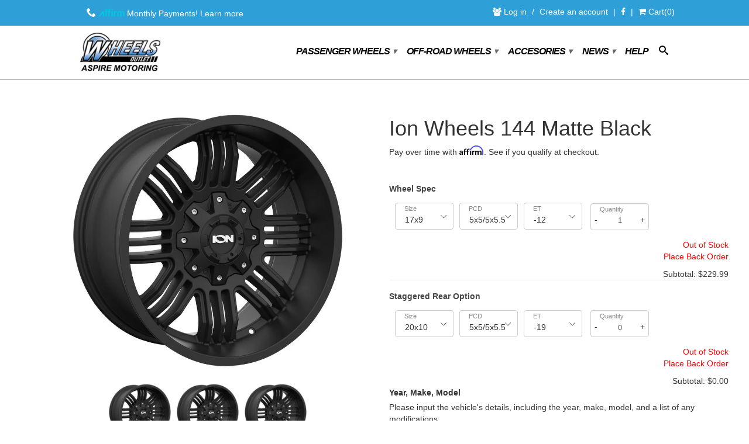

--- FILE ---
content_type: text/html; charset=utf-8
request_url: https://www.wheelsoutlet.com/products/ion-wheels-144-matte-black
body_size: 26970
content:

<!doctype html>
<html class="no-js" lang="en">
<head>
 <meta name="google-site-verification" content="_0qCu0TJu5oG3Nrbwo7Ci6bhJL6NWpDCLaj1WAH__gU" />
 <meta charset="utf-8">
 <meta http-equiv="X-UA-Compatible" content="IE=edge,chrome=1">
 <meta name="viewport" content="width=device-width,initial-scale=1">
 <meta name="theme-color" content="#000">

 <link rel="preconnect" href="https://monorail-edge.shopifysvc.com"> 
 <link rel="preconnect" href="https://fonts.googleapis.com">
 <link rel="preconnect" href="https://fonts.gstatic.com" crossorigin>
  
 <link rel="preload" href="//www.wheelsoutlet.com/cdn/shop/t/8/assets/lazysizes.js?v=63098554868324070131652117003" as="script">
  
  
 <!-- Start of Booster Apps Seo-0.1--><title>Ion Wheels 144 Matte Black&ndash; Wheels Outlet</title><meta name="description" content="We offer FREE mounting and balancing for all Ion wheels and tires package. We also offer custom finishes and custom bolt pattern / offset for all Ion rims." />
<!-- end of Booster Apps SEO -->
 
  <link rel="shortcut icon" href="//www.wheelsoutlet.com/cdn/shop/t/8/assets/favicon.png?v=151076590857155213851652116990" type="image/png" />
  <link rel="canonical" href="https://www.wheelsoutlet.com/products/ion-wheels-144-matte-black" />

 
  <meta http-equiv="cleartype" content="on">

  


  <meta property="og:type" content="product" />
  <meta property="og:title" content="Ion Wheels 144 Matte Black" />
  
  <meta property="og:image" content="http://www.wheelsoutlet.com/cdn/shop/products/144_MatteBlack_01_grande.jpg?v=1623123968" />
  <meta property="og:image:secure_url" content="https://www.wheelsoutlet.com/cdn/shop/products/144_MatteBlack_01_grande.jpg?v=1623123968" />
  
  <meta property="og:image" content="http://www.wheelsoutlet.com/cdn/shop/products/144_MatteBlack_02_grande.jpg?v=1623123968" />
  <meta property="og:image:secure_url" content="https://www.wheelsoutlet.com/cdn/shop/products/144_MatteBlack_02_grande.jpg?v=1623123968" />
  
  <meta property="og:image" content="http://www.wheelsoutlet.com/cdn/shop/products/144_MatteBlack_03_grande.jpg?v=1623123968" />
  <meta property="og:image:secure_url" content="https://www.wheelsoutlet.com/cdn/shop/products/144_MatteBlack_03_grande.jpg?v=1623123968" />
  
  <meta property="og:price:amount" content="229.99" />
  <meta property="og:price:currency" content="USD" />



<meta property="og:description" content="We offer FREE mounting and balancing for all Ion wheels and tires package. We also offer custom finishes and custom bolt pattern / offset for all Ion rims." />

<meta property="og:url" content="https://www.wheelsoutlet.com/products/ion-wheels-144-matte-black" />
<meta property="og:site_name" content="Wheels Outlet" />
  
 

  <meta name="twitter:card" content="product" />
  <meta name="twitter:title" content="Ion Wheels 144 Matte Black" />
  <meta name="twitter:description" content="We offer FREE mounting and balancing for all Ion wheels and tires package. We also offer custom finishes and custom bolt pattern / offset for all Ion rims." />
  <meta name="twitter:image" content="http://www.wheelsoutlet.com/cdn/shop/products/144_MatteBlack_01_large.jpg?v=1623123968" />
  <meta name="twitter:label1" content="PRICE" />
  <meta name="twitter:data1" content="From $229.99 USD" />
  <meta name="twitter:label2" content="VENDOR" />
  <meta name="twitter:data2" content="TWG" />

   
 
 
 
 

  <!-- Mobile Specific Metas -->
  <meta name="HandheldFriendly" content="True">
  <meta name="MobileOptimized" content="320">


<script>
  _affirm_config = {
    public_api_key:  "B0YUZRWAEGXS776K",
    script:          "https://cdn1.affirm.com/js/v2/affirm.js"
  };
  (function(l,g,m,e,a,f,b){var d,c=l[m]||{},h=document.createElement(f),n=document.getElementsByTagName(f)[0],k=function(a,b,c){return function(){a[b]._.push([c,arguments])}};c[e]=k(c,e,"set");d=c[e];c[a]={};c[a]._=[];d._=[];c[a][b]=k(c,a,b);a=0;for(b="set add save post open empty reset on off trigger ready setProduct".split(" ");a<b.length;a++)d[b[a]]=k(c,e,b[a]);a=0;for(b=["get","token","url","items"];a<b.length;a++)d[b[a]]=function(){};h.async=!0;h.src=g[f];n.parentNode.insertBefore(h,n);delete g[f];d(g);l[m]=c})(window,_affirm_config,"affirm","checkout","ui","script","ready");

  
</script>
  
 
  <link href="//www.wheelsoutlet.com/cdn/shop/t/8/assets/styles.min.css?v=60691504153272090731652117020" rel="stylesheet" type="text/css" media="all" />
  
  
  
 
  <link href='//fonts.googleapis.com/css?family=.|Molengo:light,normal,bold|Questrial:light,normal,bold|Merriweather:light,normal,bold' rel='stylesheet' type='text/css'>
  <link href="https://maxcdn.bootstrapcdn.com/font-awesome/4.6.3/css/font-awesome.min.css" rel="stylesheet" integrity="sha384-T8Gy5hrqNKT+hzMclPo118YTQO6cYprQmhrYwIiQ/3axmI1hQomh7Ud2hPOy8SP1" crossorigin="anonymous">


  <style>
    @media (min-width: 992px){

      /*27-07-2016*/
      .col-md-2_5{
        width: 20%;
      }
      
      }
  </style>
  
    
  <script>
        document.documentElement.className = document.documentElement.className.replace('no-js', 'js');
  </script>
  
  

  


  
<script src="//www.wheelsoutlet.com/cdn/shop/t/8/assets/lazysizes.js?v=63098554868324070131652117003" async="async"></script>
  
<script src="https://ajax.googleapis.com/ajax/libs/jquery/1.12.4/jquery.min.js"></script>
  

  <script src="//www.wheelsoutlet.com/cdn/shop/t/8/assets/jquery-ui-1.8.23.custom.min.js?v=123018206291612719761652116997" type="text/javascript"></script>
  <script src="//www.wheelsoutlet.com/cdn/shop/t/8/assets/jquery.mousewheel.min.js?v=1849540120319922671652117001" type="text/javascript"></script>
  <script src="//www.wheelsoutlet.com/cdn/shop/t/8/assets/jquery.kinetic.js?v=11122897604376185091652117000" type="text/javascript"></script>
  <script src="//www.wheelsoutlet.com/cdn/shop/t/8/assets/jquery.smoothdivscroll-1.3-min.js?v=183105764894886811621652117002" type="text/javascript"></script>
  <!-- BOOTSTRAP JS -->

  <script src="//www.wheelsoutlet.com/cdn/shop/t/8/assets/app.js?v=170430886168947393061654095269" type="text/javascript"></script>
  <script src="//www.wheelsoutlet.com/cdn/shop/t/8/assets/apolo_scripts.js?v=88802187203974556821652117030" type="text/javascript"></script>
  <script src="//www.wheelsoutlet.com/cdn/shop/t/8/assets/cloudzoom.js?v=124227201907820173201652116986" type="text/javascript"></script>
  <script src="//www.wheelsoutlet.com/cdn/shopifycloud/storefront/assets/themes_support/option_selection-b017cd28.js" type="text/javascript"></script>        
  <script>window.performance && window.performance.mark && window.performance.mark('shopify.content_for_header.start');</script><meta name="google-site-verification" content="vOf3WKpBWM6NxXYq4jQi-iqj0XfWNovL63ZcyVmjoLg">
<meta id="shopify-digital-wallet" name="shopify-digital-wallet" content="/19915677/digital_wallets/dialog">
<meta name="shopify-checkout-api-token" content="bc2fa628ee8f0d170f3a51b82b8dbcad">
<meta id="in-context-paypal-metadata" data-shop-id="19915677" data-venmo-supported="true" data-environment="production" data-locale="en_US" data-paypal-v4="true" data-currency="USD">
<link rel="alternate" type="application/json+oembed" href="https://www.wheelsoutlet.com/products/ion-wheels-144-matte-black.oembed">
<script async="async" src="/checkouts/internal/preloads.js?locale=en-US"></script>
<link rel="preconnect" href="https://shop.app" crossorigin="anonymous">
<script async="async" src="https://shop.app/checkouts/internal/preloads.js?locale=en-US&shop_id=19915677" crossorigin="anonymous"></script>
<script id="apple-pay-shop-capabilities" type="application/json">{"shopId":19915677,"countryCode":"US","currencyCode":"USD","merchantCapabilities":["supports3DS"],"merchantId":"gid:\/\/shopify\/Shop\/19915677","merchantName":"Wheels Outlet","requiredBillingContactFields":["postalAddress","email","phone"],"requiredShippingContactFields":["postalAddress","email","phone"],"shippingType":"shipping","supportedNetworks":["visa","masterCard","amex","discover","elo","jcb"],"total":{"type":"pending","label":"Wheels Outlet","amount":"1.00"},"shopifyPaymentsEnabled":true,"supportsSubscriptions":true}</script>
<script id="shopify-features" type="application/json">{"accessToken":"bc2fa628ee8f0d170f3a51b82b8dbcad","betas":["rich-media-storefront-analytics"],"domain":"www.wheelsoutlet.com","predictiveSearch":true,"shopId":19915677,"locale":"en"}</script>
<script>var Shopify = Shopify || {};
Shopify.shop = "wheelsoutlet-2.myshopify.com";
Shopify.locale = "en";
Shopify.currency = {"active":"USD","rate":"1.0"};
Shopify.country = "US";
Shopify.theme = {"name":"Extend - Aspire (Apolo v3.0) - Speed","id":122441302099,"schema_name":null,"schema_version":null,"theme_store_id":null,"role":"main"};
Shopify.theme.handle = "null";
Shopify.theme.style = {"id":null,"handle":null};
Shopify.cdnHost = "www.wheelsoutlet.com/cdn";
Shopify.routes = Shopify.routes || {};
Shopify.routes.root = "/";</script>
<script type="module">!function(o){(o.Shopify=o.Shopify||{}).modules=!0}(window);</script>
<script>!function(o){function n(){var o=[];function n(){o.push(Array.prototype.slice.apply(arguments))}return n.q=o,n}var t=o.Shopify=o.Shopify||{};t.loadFeatures=n(),t.autoloadFeatures=n()}(window);</script>
<script>
  window.ShopifyPay = window.ShopifyPay || {};
  window.ShopifyPay.apiHost = "shop.app\/pay";
  window.ShopifyPay.redirectState = null;
</script>
<script id="shop-js-analytics" type="application/json">{"pageType":"product"}</script>
<script defer="defer" async type="module" src="//www.wheelsoutlet.com/cdn/shopifycloud/shop-js/modules/v2/client.init-shop-cart-sync_BT-GjEfc.en.esm.js"></script>
<script defer="defer" async type="module" src="//www.wheelsoutlet.com/cdn/shopifycloud/shop-js/modules/v2/chunk.common_D58fp_Oc.esm.js"></script>
<script defer="defer" async type="module" src="//www.wheelsoutlet.com/cdn/shopifycloud/shop-js/modules/v2/chunk.modal_xMitdFEc.esm.js"></script>
<script type="module">
  await import("//www.wheelsoutlet.com/cdn/shopifycloud/shop-js/modules/v2/client.init-shop-cart-sync_BT-GjEfc.en.esm.js");
await import("//www.wheelsoutlet.com/cdn/shopifycloud/shop-js/modules/v2/chunk.common_D58fp_Oc.esm.js");
await import("//www.wheelsoutlet.com/cdn/shopifycloud/shop-js/modules/v2/chunk.modal_xMitdFEc.esm.js");

  window.Shopify.SignInWithShop?.initShopCartSync?.({"fedCMEnabled":true,"windoidEnabled":true});

</script>
<script>
  window.Shopify = window.Shopify || {};
  if (!window.Shopify.featureAssets) window.Shopify.featureAssets = {};
  window.Shopify.featureAssets['shop-js'] = {"shop-cart-sync":["modules/v2/client.shop-cart-sync_DZOKe7Ll.en.esm.js","modules/v2/chunk.common_D58fp_Oc.esm.js","modules/v2/chunk.modal_xMitdFEc.esm.js"],"init-fed-cm":["modules/v2/client.init-fed-cm_B6oLuCjv.en.esm.js","modules/v2/chunk.common_D58fp_Oc.esm.js","modules/v2/chunk.modal_xMitdFEc.esm.js"],"shop-cash-offers":["modules/v2/client.shop-cash-offers_D2sdYoxE.en.esm.js","modules/v2/chunk.common_D58fp_Oc.esm.js","modules/v2/chunk.modal_xMitdFEc.esm.js"],"shop-login-button":["modules/v2/client.shop-login-button_QeVjl5Y3.en.esm.js","modules/v2/chunk.common_D58fp_Oc.esm.js","modules/v2/chunk.modal_xMitdFEc.esm.js"],"pay-button":["modules/v2/client.pay-button_DXTOsIq6.en.esm.js","modules/v2/chunk.common_D58fp_Oc.esm.js","modules/v2/chunk.modal_xMitdFEc.esm.js"],"shop-button":["modules/v2/client.shop-button_DQZHx9pm.en.esm.js","modules/v2/chunk.common_D58fp_Oc.esm.js","modules/v2/chunk.modal_xMitdFEc.esm.js"],"avatar":["modules/v2/client.avatar_BTnouDA3.en.esm.js"],"init-windoid":["modules/v2/client.init-windoid_CR1B-cfM.en.esm.js","modules/v2/chunk.common_D58fp_Oc.esm.js","modules/v2/chunk.modal_xMitdFEc.esm.js"],"init-shop-for-new-customer-accounts":["modules/v2/client.init-shop-for-new-customer-accounts_C_vY_xzh.en.esm.js","modules/v2/client.shop-login-button_QeVjl5Y3.en.esm.js","modules/v2/chunk.common_D58fp_Oc.esm.js","modules/v2/chunk.modal_xMitdFEc.esm.js"],"init-shop-email-lookup-coordinator":["modules/v2/client.init-shop-email-lookup-coordinator_BI7n9ZSv.en.esm.js","modules/v2/chunk.common_D58fp_Oc.esm.js","modules/v2/chunk.modal_xMitdFEc.esm.js"],"init-shop-cart-sync":["modules/v2/client.init-shop-cart-sync_BT-GjEfc.en.esm.js","modules/v2/chunk.common_D58fp_Oc.esm.js","modules/v2/chunk.modal_xMitdFEc.esm.js"],"shop-toast-manager":["modules/v2/client.shop-toast-manager_DiYdP3xc.en.esm.js","modules/v2/chunk.common_D58fp_Oc.esm.js","modules/v2/chunk.modal_xMitdFEc.esm.js"],"init-customer-accounts":["modules/v2/client.init-customer-accounts_D9ZNqS-Q.en.esm.js","modules/v2/client.shop-login-button_QeVjl5Y3.en.esm.js","modules/v2/chunk.common_D58fp_Oc.esm.js","modules/v2/chunk.modal_xMitdFEc.esm.js"],"init-customer-accounts-sign-up":["modules/v2/client.init-customer-accounts-sign-up_iGw4briv.en.esm.js","modules/v2/client.shop-login-button_QeVjl5Y3.en.esm.js","modules/v2/chunk.common_D58fp_Oc.esm.js","modules/v2/chunk.modal_xMitdFEc.esm.js"],"shop-follow-button":["modules/v2/client.shop-follow-button_CqMgW2wH.en.esm.js","modules/v2/chunk.common_D58fp_Oc.esm.js","modules/v2/chunk.modal_xMitdFEc.esm.js"],"checkout-modal":["modules/v2/client.checkout-modal_xHeaAweL.en.esm.js","modules/v2/chunk.common_D58fp_Oc.esm.js","modules/v2/chunk.modal_xMitdFEc.esm.js"],"shop-login":["modules/v2/client.shop-login_D91U-Q7h.en.esm.js","modules/v2/chunk.common_D58fp_Oc.esm.js","modules/v2/chunk.modal_xMitdFEc.esm.js"],"lead-capture":["modules/v2/client.lead-capture_BJmE1dJe.en.esm.js","modules/v2/chunk.common_D58fp_Oc.esm.js","modules/v2/chunk.modal_xMitdFEc.esm.js"],"payment-terms":["modules/v2/client.payment-terms_Ci9AEqFq.en.esm.js","modules/v2/chunk.common_D58fp_Oc.esm.js","modules/v2/chunk.modal_xMitdFEc.esm.js"]};
</script>
<script id="__st">var __st={"a":19915677,"offset":-28800,"reqid":"bd12c05e-e3b9-44f9-8be1-870bccb4cb8e-1769278098","pageurl":"www.wheelsoutlet.com\/products\/ion-wheels-144-matte-black","u":"2759103cdbaf","p":"product","rtyp":"product","rid":6571349344339};</script>
<script>window.ShopifyPaypalV4VisibilityTracking = true;</script>
<script id="captcha-bootstrap">!function(){'use strict';const t='contact',e='account',n='new_comment',o=[[t,t],['blogs',n],['comments',n],[t,'customer']],c=[[e,'customer_login'],[e,'guest_login'],[e,'recover_customer_password'],[e,'create_customer']],r=t=>t.map((([t,e])=>`form[action*='/${t}']:not([data-nocaptcha='true']) input[name='form_type'][value='${e}']`)).join(','),a=t=>()=>t?[...document.querySelectorAll(t)].map((t=>t.form)):[];function s(){const t=[...o],e=r(t);return a(e)}const i='password',u='form_key',d=['recaptcha-v3-token','g-recaptcha-response','h-captcha-response',i],f=()=>{try{return window.sessionStorage}catch{return}},m='__shopify_v',_=t=>t.elements[u];function p(t,e,n=!1){try{const o=window.sessionStorage,c=JSON.parse(o.getItem(e)),{data:r}=function(t){const{data:e,action:n}=t;return t[m]||n?{data:e,action:n}:{data:t,action:n}}(c);for(const[e,n]of Object.entries(r))t.elements[e]&&(t.elements[e].value=n);n&&o.removeItem(e)}catch(o){console.error('form repopulation failed',{error:o})}}const l='form_type',E='cptcha';function T(t){t.dataset[E]=!0}const w=window,h=w.document,L='Shopify',v='ce_forms',y='captcha';let A=!1;((t,e)=>{const n=(g='f06e6c50-85a8-45c8-87d0-21a2b65856fe',I='https://cdn.shopify.com/shopifycloud/storefront-forms-hcaptcha/ce_storefront_forms_captcha_hcaptcha.v1.5.2.iife.js',D={infoText:'Protected by hCaptcha',privacyText:'Privacy',termsText:'Terms'},(t,e,n)=>{const o=w[L][v],c=o.bindForm;if(c)return c(t,g,e,D).then(n);var r;o.q.push([[t,g,e,D],n]),r=I,A||(h.body.append(Object.assign(h.createElement('script'),{id:'captcha-provider',async:!0,src:r})),A=!0)});var g,I,D;w[L]=w[L]||{},w[L][v]=w[L][v]||{},w[L][v].q=[],w[L][y]=w[L][y]||{},w[L][y].protect=function(t,e){n(t,void 0,e),T(t)},Object.freeze(w[L][y]),function(t,e,n,w,h,L){const[v,y,A,g]=function(t,e,n){const i=e?o:[],u=t?c:[],d=[...i,...u],f=r(d),m=r(i),_=r(d.filter((([t,e])=>n.includes(e))));return[a(f),a(m),a(_),s()]}(w,h,L),I=t=>{const e=t.target;return e instanceof HTMLFormElement?e:e&&e.form},D=t=>v().includes(t);t.addEventListener('submit',(t=>{const e=I(t);if(!e)return;const n=D(e)&&!e.dataset.hcaptchaBound&&!e.dataset.recaptchaBound,o=_(e),c=g().includes(e)&&(!o||!o.value);(n||c)&&t.preventDefault(),c&&!n&&(function(t){try{if(!f())return;!function(t){const e=f();if(!e)return;const n=_(t);if(!n)return;const o=n.value;o&&e.removeItem(o)}(t);const e=Array.from(Array(32),(()=>Math.random().toString(36)[2])).join('');!function(t,e){_(t)||t.append(Object.assign(document.createElement('input'),{type:'hidden',name:u})),t.elements[u].value=e}(t,e),function(t,e){const n=f();if(!n)return;const o=[...t.querySelectorAll(`input[type='${i}']`)].map((({name:t})=>t)),c=[...d,...o],r={};for(const[a,s]of new FormData(t).entries())c.includes(a)||(r[a]=s);n.setItem(e,JSON.stringify({[m]:1,action:t.action,data:r}))}(t,e)}catch(e){console.error('failed to persist form',e)}}(e),e.submit())}));const S=(t,e)=>{t&&!t.dataset[E]&&(n(t,e.some((e=>e===t))),T(t))};for(const o of['focusin','change'])t.addEventListener(o,(t=>{const e=I(t);D(e)&&S(e,y())}));const B=e.get('form_key'),M=e.get(l),P=B&&M;t.addEventListener('DOMContentLoaded',(()=>{const t=y();if(P)for(const e of t)e.elements[l].value===M&&p(e,B);[...new Set([...A(),...v().filter((t=>'true'===t.dataset.shopifyCaptcha))])].forEach((e=>S(e,t)))}))}(h,new URLSearchParams(w.location.search),n,t,e,['guest_login'])})(!0,!0)}();</script>
<script integrity="sha256-4kQ18oKyAcykRKYeNunJcIwy7WH5gtpwJnB7kiuLZ1E=" data-source-attribution="shopify.loadfeatures" defer="defer" src="//www.wheelsoutlet.com/cdn/shopifycloud/storefront/assets/storefront/load_feature-a0a9edcb.js" crossorigin="anonymous"></script>
<script crossorigin="anonymous" defer="defer" src="//www.wheelsoutlet.com/cdn/shopifycloud/storefront/assets/shopify_pay/storefront-65b4c6d7.js?v=20250812"></script>
<script data-source-attribution="shopify.dynamic_checkout.dynamic.init">var Shopify=Shopify||{};Shopify.PaymentButton=Shopify.PaymentButton||{isStorefrontPortableWallets:!0,init:function(){window.Shopify.PaymentButton.init=function(){};var t=document.createElement("script");t.src="https://www.wheelsoutlet.com/cdn/shopifycloud/portable-wallets/latest/portable-wallets.en.js",t.type="module",document.head.appendChild(t)}};
</script>
<script data-source-attribution="shopify.dynamic_checkout.buyer_consent">
  function portableWalletsHideBuyerConsent(e){var t=document.getElementById("shopify-buyer-consent"),n=document.getElementById("shopify-subscription-policy-button");t&&n&&(t.classList.add("hidden"),t.setAttribute("aria-hidden","true"),n.removeEventListener("click",e))}function portableWalletsShowBuyerConsent(e){var t=document.getElementById("shopify-buyer-consent"),n=document.getElementById("shopify-subscription-policy-button");t&&n&&(t.classList.remove("hidden"),t.removeAttribute("aria-hidden"),n.addEventListener("click",e))}window.Shopify?.PaymentButton&&(window.Shopify.PaymentButton.hideBuyerConsent=portableWalletsHideBuyerConsent,window.Shopify.PaymentButton.showBuyerConsent=portableWalletsShowBuyerConsent);
</script>
<script data-source-attribution="shopify.dynamic_checkout.cart.bootstrap">document.addEventListener("DOMContentLoaded",(function(){function t(){return document.querySelector("shopify-accelerated-checkout-cart, shopify-accelerated-checkout")}if(t())Shopify.PaymentButton.init();else{new MutationObserver((function(e,n){t()&&(Shopify.PaymentButton.init(),n.disconnect())})).observe(document.body,{childList:!0,subtree:!0})}}));
</script>
<link id="shopify-accelerated-checkout-styles" rel="stylesheet" media="screen" href="https://www.wheelsoutlet.com/cdn/shopifycloud/portable-wallets/latest/accelerated-checkout-backwards-compat.css" crossorigin="anonymous">
<style id="shopify-accelerated-checkout-cart">
        #shopify-buyer-consent {
  margin-top: 1em;
  display: inline-block;
  width: 100%;
}

#shopify-buyer-consent.hidden {
  display: none;
}

#shopify-subscription-policy-button {
  background: none;
  border: none;
  padding: 0;
  text-decoration: underline;
  font-size: inherit;
  cursor: pointer;
}

#shopify-subscription-policy-button::before {
  box-shadow: none;
}

      </style>

<script>window.performance && window.performance.mark && window.performance.mark('shopify.content_for_header.end');</script>

  <!-- OwlCarousel -->
   
  
    
  	<script src="//www.wheelsoutlet.com/cdn/shop/t/8/assets/jquery.bxslider.js?v=120978460450183920691652116998" type="text/javascript"></script>
  	<link href="//www.wheelsoutlet.com/cdn/shop/t/8/assets/jquery.bxslider.css?v=128559156309953631491703344241" rel="stylesheet" type="text/css" media="all" />
  


<script>Shopify.customer_logged_in = false ;Shopify.customer_email = "" ;Shopify.log_uuids = true;</script>

<script>
    
    
    
    
    var gsf_conversion_data = {page_type : 'product', event : 'view_item', data : {product_data : [{variant_id : 39363143041107, product_id : 6571349344339, name : "Ion Wheels 144 Matte Black", price : "229.99", currency : "USD", sku : "144-7952MB", brand : "TWG", variant : "17x9 / 5x5/5x5.5 / -12", category : "Wheels"}], total_price : "229.99", shop_currency : "USD"}};
    
</script>
  
  <!-- Extend - Add necessary SDK script tags and configure the store -->
  <script src="https://sdk.helloextend.com/extend-sdk-client/v1/extend-sdk-client.min.js" defer="defer"></script>  
  <script src="https://sdk.helloextend.com/extend-sdk-client-shopify-addon/v1/extend-sdk-client-shopify-addon.min.js" defer="defer"></script>  
  <script defer="defer">
    window.addEventListener('DOMContentLoaded', function(){
      Extend.config({ storeId: '1371be7e-8cb9-4e32-b655-b0aab3f1491b', environment: 'production' })
      Extend.analytics = true;
    })
  </script>

  <!-- Extend - Render polyfills to enable IE11 support -->
  <script defer="defer">
  window.addEventListener('DOMContentLoaded', function(){
    (function () {
      function URLSearchParams (searchString) {
        if(window.URLSearchParams){
          return new window.URLSearchParams(window.location.search).get(searchString)
        } else {
          var self = this;
          self.searchString = searchString;
          self.get = function (name) {
            var results = new RegExp('[\?&]' + name + '=([^&#]*)').exec(self.searchString);
            if (results == null) {
              return null;
            }
            else {
              return decodeURI(results[1]) || 0;
            }
          };
        } }
      window.Extend.URLSearchParams = URLSearchParams;
    })()
  })
</script>
<!-- usage: window.Extend.URLSearchParams('leadtoken') <-- returns the leadtoken regardless of browser -->


<script defer="defer">
  window.addEventListener('DOMContentLoaded', function(){
    (function () {
      function CustomEvent ( event, params ) {
        if ( typeof window.CustomEvent === "function" ) {
          return new window.CustomEvent(event, params);
        } else {
          params = params || { bubbles: false, cancelable: false, detail: null };
          var evt = document.createEvent( 'CustomEvent' );
          evt.initCustomEvent( event, params.bubbles, params.cancelable, params.detail );
          return evt;
        };
      }
      window.Extend.CustomEvent = CustomEvent;
    })();
  })
</script>
<!-- usage dispatching event:
window.dispatchEvent(window.Extend.CustomEvent('cartUpdated', { detail: cart })) params are not necessary -->


  <!-- Extend - Render aftermarket integration snippet -->
  <script defer="defer">

  window.addEventListener('DOMContentLoaded', function () {

    if (window.Extend && window.ExtendShopify && window.Shopify.currency.active === "USD") {

      var leadToken = window.Extend.URLSearchParams('leadToken') ? window.Extend.URLSearchParams('leadToken') : window.Extend.URLSearchParams('leadtoken');

      if(leadToken) {
        Extend.aftermarketModal.open({
          leadToken: leadToken,
          onClose: function(plan, product, quantity) {
            if(plan && product) {
              ExtendShopify.addPlanToCart({plan: plan, product: product, leadToken: leadToken, quantity: quantity || 1}, function() {
                window.location = '/cart'
              }) 
            }
          }
        }) 
      }

    }

  })

</script>

  <!-- Extend - Render analytics -->
  <script defer="defer">

  //run scripts on DOMContentLoaded to avoid affecting site load time
  window.addEventListener('DOMContentLoaded', function(){

    //Only run ajax integration if Extend and ExtendShopify is defined, the currency is set to USD and analytics are enabled
    if (window.Extend && window.ExtendShopify && window.Shopify.currency.active === 'USD' && Extend.analytics) {

      /***********************/
      /* util functions */
      /***********************/

      // getPlanId - Takes in the cart and a product ID and returns the plan ID for that product
      function getPlanId(cart, productId) {
        var planId;
        cart.items.forEach(function(item) {
          if (item.properties.Ref && item.properties.Ref === productId) planId = item.sku.toString();
        })
        return planId
      }

      /***********************/
      /* end util functions */
      /***********************/

      // productAnalytics() - Takes in the product ID and quantity at the time it is added to the cart
      var productAnalytics = function (prodId, prodQty) {
        if(!prodQty) prodQty = 1;
        if(prodId) {
          Extend.trackProductAddedToCart({
            productId: prodId.toString(),
            productQuantity: parseInt(prodQty),
          });
        }
      }

      // cartAnalytics() - Takes in the oldCart and the newCart at a point where the cart updates
      var cartAnalytics = function (oldCart, newCart) {
        if (oldCart && newCart && oldCart.items && newCart.items) {
          // Triggers if an item has been removed
          if (oldCart.items.length > newCart.items.length) {
            oldCart.items.forEach(function(currentItem) {
              var productFound = false
              newCart.items.forEach(function(currentNewItem) {
                if (currentItem.id == currentNewItem.id) {
                  productFound = true
                }       
              })
              if (productFound === false) {
                if (currentItem.vendor === "Extend" && currentItem && currentItem.sku && currentItem.properties.Ref) {
                  Extend.trackOfferRemovedFromCart({
                    productId: currentItem.properties.Ref.toString(),
                    planId: currentItem.sku.toString(),
                  });
                } else if (currentItem.id) {
                  Extend.trackProductRemovedFromCart({
                    productId: currentItem.id.toString(),
                  })
                }
              }
            })
            // Triggers if an item quantity has changed
          } else if (oldCart.item_count != newCart.item_count) {
            oldCart.items.forEach(function(currentItem) {
              newCart.items.forEach(function(currentNewItem) {
                // Runs when the updated item is found if its not an Extend warranty
                if (currentItem.id == currentNewItem.id && currentItem.quantity != currentNewItem.quantity && currentItem.vendor != "Extend") {
                  if(currentItem.id && currentNewItem.quantity && ExtendShopify.warrantyAlreadyInCart(currentItem.id.toString(), oldCart.items)){
                    //Gets the associated plan ID using the product ID
                    let planId = getPlanId(newCart, currentItem.id.toString())
                    //Product has warranty in cart
                    Extend.trackOfferUpdated({
                      productId: currentItem.id.toString(),
                      planId: planId,
                      updates: {
                        warrantyQuantity: parseInt(currentNewItem.quantity),
                        productQuantity: parseInt(currentNewItem.quantity),
                      },
                    });
                  } else if (currentItem.id && currentNewItem.quantity) {
                    //Product has no warranty in cart
                    Extend.trackProductUpdated({
                      productId: currentItem.id.toString(),
                      updates: {
                        productQuantity: parseInt(currentNewItem.quantity),
                      },
                    });
                  }
                }

              })
            })
          }
        }
      }

      window.Extend.productAnalytics = productAnalytics;
      window.Extend.cartAnalytics = cartAnalytics;

    }
  })

</script>

  <!-- Extend -- Load cart integration script -->
  <script defer="defer">
  //run scripts on DOMContentLoaded to avoid affecting site load time
  window.addEventListener('DOMContentLoaded', function(){
    
    //Only run ajax integration if Extend and ExtendShopify is defined, and the currency is set to USD
    if (window.Extend && window.ExtendShopify && window.Shopify.currency.active === 'USD') {
      
      /*****************************************/
      /* Global Variables - THEME SPECIFIC */
      /*****************************************/
      var cartRowItem = 'li.cart_item' // This is the container element for each item in the cart
      var cartRowItemTitle = 'a'; // This is the title anchor element for the product
      var cartRowItemImage = '.cart_image'; // This is the product image or image anchor element
      var cartRowItemQuantity = 'div > strong'; // This is the input element containing the product quantity
      var warrantyContainer = '[ADD SELECTOR HERE]'; // This is the container where the offer will be appended
      var warrantyOriginalMeta = '[ADD SELECTOR HERE]'; // Each warranty metadata item we want to remove.
      var metadataContainer = '[ADD SELECTOR HERE]'; // This is where warranty metadata will be appended (Product and Term)
      var offerId = "extend-side-cart-offer" // This is the ID that will be assigned to each Extend offer
      var titleReformat = false // If warranty titles contain various extra characters, set this to true. Sets title to "Extend Protection Plan"
      var localCart = {"note":null,"attributes":{},"original_total_price":0,"total_price":0,"total_discount":0,"total_weight":0.0,"item_count":0,"items":[],"requires_shipping":false,"currency":"USD","items_subtotal_price":0,"cart_level_discount_applications":[],"checkout_charge_amount":0}; // Shopify Cart Object
      var slice = Array.prototype.slice; // IE11 Utility
      
      // Fail safes for cart and slice
      if(!localCart || !slice) return;
      
      /***********************/
      /* util functions */
      /***********************/
      // findAll(element) - fully browser compatible alternative to querySelectorAll to search for children in document OR a parentElement
      function findAll(elementToFind, parentElement) {
        var items = parentElement ? parentElement.querySelectorAll(elementToFind) : document.querySelectorAll(elementToFind);
        return items ? slice.call(items, 0) : [];
      }
      
      /**************************************/
      /* refreshCart - THEME SPECIFIC */
      /**************************************/
      // Refresh the cart (hard refresh by default)
      function refreshCart() {
        location.href = location.hash ? location.href.substring(0, location.href.indexOf('#')) : location.href;
      }
      
      /***********************/
      /* createElement */
      /***********************/
      // createElement(product) - Takes in the product element, and creates the Extend offer element + appends the offer
      function createElement(product, index){
        
        // Removes existing offer elements before creating new ones
        var extendOffer = product.querySelector('#' + offerId);
        if (extendOffer) { extendOffer.parentNode.removeChild(extendOffer); }
        
        // Grab href from product name and fail safes
        if (!product.querySelector(cartRowItemTitle)) return;
        var url = product.querySelector(cartRowItemTitle).href;
        if(!url) return;
        
        // Grab the variantId out of the URL
        var regEx = /\d+$/;
        
        var variantId;
        
        //Grabs variant ID from URL if available, otherwise from localCart
        if (url.match(regEx)) {
          variantId = url.match(regEx)[0];
        } else {
          variantId = localCart.items[index].id
        }
        
        // Select quantity value
        var quantity = product.querySelector(cartRowItemQuantity).innerText[0];
        
        // Parent container to append ajax offer
        
        // Fail safes
        if(!variantId || !quantity ) return;
        
        // Create new element & set id, data-extend-variant, and data-extend-quantity attributes
        var extendOffer = document.createElement('div');
        extendOffer.id = offerId;
        extendOffer.setAttribute('data-extend-variant', variantId);
        extendOffer.setAttribute('data-extend-quantity', quantity);
        
        // Append the offer to the container element (THEME SPECIFIC)
        product.append(extendOffer);
        
      }
      
      /************************/
      /* Handle Styling */
      /************************/
      // Finds all cartRowItems and styles only Extend warranties
      function handleStyling() {
        
        findAll(cartRowItem).forEach(function(el, index) {
                    
          // Grab the title of the current item
          var title = el.querySelector(cartRowItemTitle);
          
          // Title fail safe
          if(!title) return;
          
          // If it's a warranty set isExtend to true and remove links
          if (title.innerText.toLowerCase().indexOf('extend protection') > -1) {
            
            // Grab the image of the current item and fail safe
            var image = el.querySelector(cartRowItemImage)
            if(!image) return;
            
            // Select and remove pointerEvents from warranty image
            image.style.pointerEvents = "none"
            
            // Select and remove pointerEvents from warranty title
            title.style.pointerEvents = "none"
            
            if (titleReformat == true) {
              title.innerText = "Extend Protection Plan"
            }
            
            /**************************************/
            /* THEME SPECIFIC STYLING START */
            /**************************************/
            
            
            /**************************************/
            /* THEME SPECIFIC STYLING END */
            /**************************************/
            
          } else {
            // Create an offer element for each product
            createElement(el, index)
          }
          
        });
        
      }
      
      /************************/
      /* initializeCartOffer */
      /************************/
      // Invokes handleStyling and finds all offers in the cart, handling both normalization and balancing
      function initializeCartOffer() {
        
        // Handles styling and creates offer elements
        handleStyling();
        
        // Find all offer elements
        findAll('#' + offerId).forEach(function(el){
          
          // Grab attributes out of element
          var variantId = el.getAttribute('data-extend-variant')
          var quantity = el.getAttribute('data-extend-quantity')
          
          // If there's already a warranty in cart, return
          if(ExtendShopify.warrantyAlreadyInCart(variantId, localCart.items)){
            return
          }
          
          // Render all other buttons
          Extend.buttons.renderSimpleOffer(el, {
            referenceId: variantId,
            onAddToCart: function (options) {
              ExtendShopify.addPlanToCart(
              {
                plan: options.plan,
                product: options.product,
                quantity: quantity,
              },
              function (err) {
                // An error occurred
                if (err) {
                  return;
                } else {
                  refreshCart();
                }
              }
              );
            },
          });
        })
        
        // Normalization ensures there is a 1:1 relationship between the product and the warranty
        ExtendShopify.normalizeCart({cart: localCart, balance: true}, function (err, data) {
          if (data && data.updates) {
            // Calls refreshCart to update the cart for normalization 
            refreshCart();
          }
        });
      }
            
      document.querySelector('span > a[href="#cart"]').addEventListener('click', function() {
        fetch("/cart.js", {
          credentials: "same-origin",
          method: "GET",
          headers: { "Content-Type": "application/json", "X-Requested-With": "XMLHttpRequest" },
        }).then(function (e) {
          e.json().then(function (e) {
            if (Extend.analytics) window.Extend.cartAnalytics(localCart, e);
            localCart = e;
            initializeCartOffer();
          });
        });
      });
      
    }
  });
  
</script>

<style>
  
  #extend-side-cart-offer {
    margin-left: 30px;
  }
  
  #extend-offers-modal-iframe {
    z-index: 99999999999!important;
  }
  
  #extend-learn-more-modal-iframe {
    z-index: 99999999999!important;
  }
  
</style>

  <!-- Extend -- End Extend code -->
  
<link href="https://monorail-edge.shopifysvc.com" rel="dns-prefetch">
<script>(function(){if ("sendBeacon" in navigator && "performance" in window) {try {var session_token_from_headers = performance.getEntriesByType('navigation')[0].serverTiming.find(x => x.name == '_s').description;} catch {var session_token_from_headers = undefined;}var session_cookie_matches = document.cookie.match(/_shopify_s=([^;]*)/);var session_token_from_cookie = session_cookie_matches && session_cookie_matches.length === 2 ? session_cookie_matches[1] : "";var session_token = session_token_from_headers || session_token_from_cookie || "";function handle_abandonment_event(e) {var entries = performance.getEntries().filter(function(entry) {return /monorail-edge.shopifysvc.com/.test(entry.name);});if (!window.abandonment_tracked && entries.length === 0) {window.abandonment_tracked = true;var currentMs = Date.now();var navigation_start = performance.timing.navigationStart;var payload = {shop_id: 19915677,url: window.location.href,navigation_start,duration: currentMs - navigation_start,session_token,page_type: "product"};window.navigator.sendBeacon("https://monorail-edge.shopifysvc.com/v1/produce", JSON.stringify({schema_id: "online_store_buyer_site_abandonment/1.1",payload: payload,metadata: {event_created_at_ms: currentMs,event_sent_at_ms: currentMs}}));}}window.addEventListener('pagehide', handle_abandonment_event);}}());</script>
<script id="web-pixels-manager-setup">(function e(e,d,r,n,o){if(void 0===o&&(o={}),!Boolean(null===(a=null===(i=window.Shopify)||void 0===i?void 0:i.analytics)||void 0===a?void 0:a.replayQueue)){var i,a;window.Shopify=window.Shopify||{};var t=window.Shopify;t.analytics=t.analytics||{};var s=t.analytics;s.replayQueue=[],s.publish=function(e,d,r){return s.replayQueue.push([e,d,r]),!0};try{self.performance.mark("wpm:start")}catch(e){}var l=function(){var e={modern:/Edge?\/(1{2}[4-9]|1[2-9]\d|[2-9]\d{2}|\d{4,})\.\d+(\.\d+|)|Firefox\/(1{2}[4-9]|1[2-9]\d|[2-9]\d{2}|\d{4,})\.\d+(\.\d+|)|Chrom(ium|e)\/(9{2}|\d{3,})\.\d+(\.\d+|)|(Maci|X1{2}).+ Version\/(15\.\d+|(1[6-9]|[2-9]\d|\d{3,})\.\d+)([,.]\d+|)( \(\w+\)|)( Mobile\/\w+|) Safari\/|Chrome.+OPR\/(9{2}|\d{3,})\.\d+\.\d+|(CPU[ +]OS|iPhone[ +]OS|CPU[ +]iPhone|CPU IPhone OS|CPU iPad OS)[ +]+(15[._]\d+|(1[6-9]|[2-9]\d|\d{3,})[._]\d+)([._]\d+|)|Android:?[ /-](13[3-9]|1[4-9]\d|[2-9]\d{2}|\d{4,})(\.\d+|)(\.\d+|)|Android.+Firefox\/(13[5-9]|1[4-9]\d|[2-9]\d{2}|\d{4,})\.\d+(\.\d+|)|Android.+Chrom(ium|e)\/(13[3-9]|1[4-9]\d|[2-9]\d{2}|\d{4,})\.\d+(\.\d+|)|SamsungBrowser\/([2-9]\d|\d{3,})\.\d+/,legacy:/Edge?\/(1[6-9]|[2-9]\d|\d{3,})\.\d+(\.\d+|)|Firefox\/(5[4-9]|[6-9]\d|\d{3,})\.\d+(\.\d+|)|Chrom(ium|e)\/(5[1-9]|[6-9]\d|\d{3,})\.\d+(\.\d+|)([\d.]+$|.*Safari\/(?![\d.]+ Edge\/[\d.]+$))|(Maci|X1{2}).+ Version\/(10\.\d+|(1[1-9]|[2-9]\d|\d{3,})\.\d+)([,.]\d+|)( \(\w+\)|)( Mobile\/\w+|) Safari\/|Chrome.+OPR\/(3[89]|[4-9]\d|\d{3,})\.\d+\.\d+|(CPU[ +]OS|iPhone[ +]OS|CPU[ +]iPhone|CPU IPhone OS|CPU iPad OS)[ +]+(10[._]\d+|(1[1-9]|[2-9]\d|\d{3,})[._]\d+)([._]\d+|)|Android:?[ /-](13[3-9]|1[4-9]\d|[2-9]\d{2}|\d{4,})(\.\d+|)(\.\d+|)|Mobile Safari.+OPR\/([89]\d|\d{3,})\.\d+\.\d+|Android.+Firefox\/(13[5-9]|1[4-9]\d|[2-9]\d{2}|\d{4,})\.\d+(\.\d+|)|Android.+Chrom(ium|e)\/(13[3-9]|1[4-9]\d|[2-9]\d{2}|\d{4,})\.\d+(\.\d+|)|Android.+(UC? ?Browser|UCWEB|U3)[ /]?(15\.([5-9]|\d{2,})|(1[6-9]|[2-9]\d|\d{3,})\.\d+)\.\d+|SamsungBrowser\/(5\.\d+|([6-9]|\d{2,})\.\d+)|Android.+MQ{2}Browser\/(14(\.(9|\d{2,})|)|(1[5-9]|[2-9]\d|\d{3,})(\.\d+|))(\.\d+|)|K[Aa][Ii]OS\/(3\.\d+|([4-9]|\d{2,})\.\d+)(\.\d+|)/},d=e.modern,r=e.legacy,n=navigator.userAgent;return n.match(d)?"modern":n.match(r)?"legacy":"unknown"}(),u="modern"===l?"modern":"legacy",c=(null!=n?n:{modern:"",legacy:""})[u],f=function(e){return[e.baseUrl,"/wpm","/b",e.hashVersion,"modern"===e.buildTarget?"m":"l",".js"].join("")}({baseUrl:d,hashVersion:r,buildTarget:u}),m=function(e){var d=e.version,r=e.bundleTarget,n=e.surface,o=e.pageUrl,i=e.monorailEndpoint;return{emit:function(e){var a=e.status,t=e.errorMsg,s=(new Date).getTime(),l=JSON.stringify({metadata:{event_sent_at_ms:s},events:[{schema_id:"web_pixels_manager_load/3.1",payload:{version:d,bundle_target:r,page_url:o,status:a,surface:n,error_msg:t},metadata:{event_created_at_ms:s}}]});if(!i)return console&&console.warn&&console.warn("[Web Pixels Manager] No Monorail endpoint provided, skipping logging."),!1;try{return self.navigator.sendBeacon.bind(self.navigator)(i,l)}catch(e){}var u=new XMLHttpRequest;try{return u.open("POST",i,!0),u.setRequestHeader("Content-Type","text/plain"),u.send(l),!0}catch(e){return console&&console.warn&&console.warn("[Web Pixels Manager] Got an unhandled error while logging to Monorail."),!1}}}}({version:r,bundleTarget:l,surface:e.surface,pageUrl:self.location.href,monorailEndpoint:e.monorailEndpoint});try{o.browserTarget=l,function(e){var d=e.src,r=e.async,n=void 0===r||r,o=e.onload,i=e.onerror,a=e.sri,t=e.scriptDataAttributes,s=void 0===t?{}:t,l=document.createElement("script"),u=document.querySelector("head"),c=document.querySelector("body");if(l.async=n,l.src=d,a&&(l.integrity=a,l.crossOrigin="anonymous"),s)for(var f in s)if(Object.prototype.hasOwnProperty.call(s,f))try{l.dataset[f]=s[f]}catch(e){}if(o&&l.addEventListener("load",o),i&&l.addEventListener("error",i),u)u.appendChild(l);else{if(!c)throw new Error("Did not find a head or body element to append the script");c.appendChild(l)}}({src:f,async:!0,onload:function(){if(!function(){var e,d;return Boolean(null===(d=null===(e=window.Shopify)||void 0===e?void 0:e.analytics)||void 0===d?void 0:d.initialized)}()){var d=window.webPixelsManager.init(e)||void 0;if(d){var r=window.Shopify.analytics;r.replayQueue.forEach((function(e){var r=e[0],n=e[1],o=e[2];d.publishCustomEvent(r,n,o)})),r.replayQueue=[],r.publish=d.publishCustomEvent,r.visitor=d.visitor,r.initialized=!0}}},onerror:function(){return m.emit({status:"failed",errorMsg:"".concat(f," has failed to load")})},sri:function(e){var d=/^sha384-[A-Za-z0-9+/=]+$/;return"string"==typeof e&&d.test(e)}(c)?c:"",scriptDataAttributes:o}),m.emit({status:"loading"})}catch(e){m.emit({status:"failed",errorMsg:(null==e?void 0:e.message)||"Unknown error"})}}})({shopId: 19915677,storefrontBaseUrl: "https://www.wheelsoutlet.com",extensionsBaseUrl: "https://extensions.shopifycdn.com/cdn/shopifycloud/web-pixels-manager",monorailEndpoint: "https://monorail-edge.shopifysvc.com/unstable/produce_batch",surface: "storefront-renderer",enabledBetaFlags: ["2dca8a86"],webPixelsConfigList: [{"id":"755106161","configuration":"{\"config\":\"{\\\"pixel_id\\\":\\\"AW-1060855690\\\",\\\"target_country\\\":\\\"US\\\",\\\"gtag_events\\\":[{\\\"type\\\":\\\"search\\\",\\\"action_label\\\":\\\"AW-1060855690\\\/nL6KCPOQwIYBEIq_7fkD\\\"},{\\\"type\\\":\\\"begin_checkout\\\",\\\"action_label\\\":\\\"AW-1060855690\\\/HSTCCPCQwIYBEIq_7fkD\\\"},{\\\"type\\\":\\\"view_item\\\",\\\"action_label\\\":[\\\"AW-1060855690\\\/Yk9YCOqQwIYBEIq_7fkD\\\",\\\"MC-9602P4R7XS\\\"]},{\\\"type\\\":\\\"purchase\\\",\\\"action_label\\\":[\\\"AW-1060855690\\\/gnJ5COeQwIYBEIq_7fkD\\\",\\\"MC-9602P4R7XS\\\"]},{\\\"type\\\":\\\"page_view\\\",\\\"action_label\\\":[\\\"AW-1060855690\\\/ik6_COSQwIYBEIq_7fkD\\\",\\\"MC-9602P4R7XS\\\"]},{\\\"type\\\":\\\"add_payment_info\\\",\\\"action_label\\\":\\\"AW-1060855690\\\/V3YACPaQwIYBEIq_7fkD\\\"},{\\\"type\\\":\\\"add_to_cart\\\",\\\"action_label\\\":\\\"AW-1060855690\\\/Q6maCO2QwIYBEIq_7fkD\\\"}],\\\"enable_monitoring_mode\\\":false}\"}","eventPayloadVersion":"v1","runtimeContext":"OPEN","scriptVersion":"b2a88bafab3e21179ed38636efcd8a93","type":"APP","apiClientId":1780363,"privacyPurposes":[],"dataSharingAdjustments":{"protectedCustomerApprovalScopes":["read_customer_address","read_customer_email","read_customer_name","read_customer_personal_data","read_customer_phone"]}},{"id":"145490003","configuration":"{\"pixel_id\":\"547356155638490\",\"pixel_type\":\"facebook_pixel\",\"metaapp_system_user_token\":\"-\"}","eventPayloadVersion":"v1","runtimeContext":"OPEN","scriptVersion":"ca16bc87fe92b6042fbaa3acc2fbdaa6","type":"APP","apiClientId":2329312,"privacyPurposes":["ANALYTICS","MARKETING","SALE_OF_DATA"],"dataSharingAdjustments":{"protectedCustomerApprovalScopes":["read_customer_address","read_customer_email","read_customer_name","read_customer_personal_data","read_customer_phone"]}},{"id":"125141361","eventPayloadVersion":"v1","runtimeContext":"LAX","scriptVersion":"1","type":"CUSTOM","privacyPurposes":["MARKETING"],"name":"Meta pixel (migrated)"},{"id":"128450929","eventPayloadVersion":"v1","runtimeContext":"LAX","scriptVersion":"1","type":"CUSTOM","privacyPurposes":["ANALYTICS"],"name":"Google Analytics tag (migrated)"},{"id":"shopify-app-pixel","configuration":"{}","eventPayloadVersion":"v1","runtimeContext":"STRICT","scriptVersion":"0450","apiClientId":"shopify-pixel","type":"APP","privacyPurposes":["ANALYTICS","MARKETING"]},{"id":"shopify-custom-pixel","eventPayloadVersion":"v1","runtimeContext":"LAX","scriptVersion":"0450","apiClientId":"shopify-pixel","type":"CUSTOM","privacyPurposes":["ANALYTICS","MARKETING"]}],isMerchantRequest: false,initData: {"shop":{"name":"Wheels Outlet","paymentSettings":{"currencyCode":"USD"},"myshopifyDomain":"wheelsoutlet-2.myshopify.com","countryCode":"US","storefrontUrl":"https:\/\/www.wheelsoutlet.com"},"customer":null,"cart":null,"checkout":null,"productVariants":[{"price":{"amount":229.99,"currencyCode":"USD"},"product":{"title":"Ion Wheels 144 Matte Black","vendor":"TWG","id":"6571349344339","untranslatedTitle":"Ion Wheels 144 Matte Black","url":"\/products\/ion-wheels-144-matte-black","type":"Wheels"},"id":"39363143041107","image":{"src":"\/\/www.wheelsoutlet.com\/cdn\/shop\/products\/144_MatteBlack_01.jpg?v=1623123968"},"sku":"144-7952MB","title":"17x9 \/ 5x5\/5x5.5 \/ -12","untranslatedTitle":"17x9 \/ 5x5\/5x5.5 \/ -12"},{"price":{"amount":229.99,"currencyCode":"USD"},"product":{"title":"Ion Wheels 144 Matte Black","vendor":"TWG","id":"6571349344339","untranslatedTitle":"Ion Wheels 144 Matte Black","url":"\/products\/ion-wheels-144-matte-black","type":"Wheels"},"id":"39363143073875","image":{"src":"\/\/www.wheelsoutlet.com\/cdn\/shop\/products\/144_MatteBlack_01.jpg?v=1623123968"},"sku":"144-7937MB","title":"17x9 \/ 6x135\/6x5.5 \/ -12","untranslatedTitle":"17x9 \/ 6x135\/6x5.5 \/ -12"},{"price":{"amount":264.99,"currencyCode":"USD"},"product":{"title":"Ion Wheels 144 Matte Black","vendor":"TWG","id":"6571349344339","untranslatedTitle":"Ion Wheels 144 Matte Black","url":"\/products\/ion-wheels-144-matte-black","type":"Wheels"},"id":"39363143106643","image":{"src":"\/\/www.wheelsoutlet.com\/cdn\/shop\/products\/144_MatteBlack_01.jpg?v=1623123968"},"sku":"144-7970MB","title":"17x9 \/ 8x170 \/ -12","untranslatedTitle":"17x9 \/ 8x170 \/ -12"},{"price":{"amount":264.99,"currencyCode":"USD"},"product":{"title":"Ion Wheels 144 Matte Black","vendor":"TWG","id":"6571349344339","untranslatedTitle":"Ion Wheels 144 Matte Black","url":"\/products\/ion-wheels-144-matte-black","type":"Wheels"},"id":"39363143139411","image":{"src":"\/\/www.wheelsoutlet.com\/cdn\/shop\/products\/144_MatteBlack_01.jpg?v=1623123968"},"sku":"144-7981MB","title":"17x9 \/ 8x6.5\/8x165.1 \/ -12","untranslatedTitle":"17x9 \/ 8x6.5\/8x165.1 \/ -12"},{"price":{"amount":292.99,"currencyCode":"USD"},"product":{"title":"Ion Wheels 144 Matte Black","vendor":"TWG","id":"6571349344339","untranslatedTitle":"Ion Wheels 144 Matte Black","url":"\/products\/ion-wheels-144-matte-black","type":"Wheels"},"id":"39363143172179","image":{"src":"\/\/www.wheelsoutlet.com\/cdn\/shop\/products\/144_MatteBlack_01.jpg?v=1623123968"},"sku":"144-2952MB","title":"20x9 \/ 5x5\/5x5.5 \/ 0","untranslatedTitle":"20x9 \/ 5x5\/5x5.5 \/ 0"},{"price":{"amount":292.99,"currencyCode":"USD"},"product":{"title":"Ion Wheels 144 Matte Black","vendor":"TWG","id":"6571349344339","untranslatedTitle":"Ion Wheels 144 Matte Black","url":"\/products\/ion-wheels-144-matte-black","type":"Wheels"},"id":"39363143204947","image":{"src":"\/\/www.wheelsoutlet.com\/cdn\/shop\/products\/144_MatteBlack_01.jpg?v=1623123968"},"sku":"144-2937MB","title":"20x9 \/ 6x135\/6x5.5 \/ 0","untranslatedTitle":"20x9 \/ 6x135\/6x5.5 \/ 0"},{"price":{"amount":292.99,"currencyCode":"USD"},"product":{"title":"Ion Wheels 144 Matte Black","vendor":"TWG","id":"6571349344339","untranslatedTitle":"Ion Wheels 144 Matte Black","url":"\/products\/ion-wheels-144-matte-black","type":"Wheels"},"id":"39363143237715","image":{"src":"\/\/www.wheelsoutlet.com\/cdn\/shop\/products\/144_MatteBlack_01.jpg?v=1623123968"},"sku":"144-2970MB","title":"20x9 \/ 8x170 \/ 0","untranslatedTitle":"20x9 \/ 8x170 \/ 0"},{"price":{"amount":292.99,"currencyCode":"USD"},"product":{"title":"Ion Wheels 144 Matte Black","vendor":"TWG","id":"6571349344339","untranslatedTitle":"Ion Wheels 144 Matte Black","url":"\/products\/ion-wheels-144-matte-black","type":"Wheels"},"id":"39363143270483","image":{"src":"\/\/www.wheelsoutlet.com\/cdn\/shop\/products\/144_MatteBlack_01.jpg?v=1623123968"},"sku":"144-2978MB","title":"20x9 \/ 8x180 \/ 0","untranslatedTitle":"20x9 \/ 8x180 \/ 0"},{"price":{"amount":292.99,"currencyCode":"USD"},"product":{"title":"Ion Wheels 144 Matte Black","vendor":"TWG","id":"6571349344339","untranslatedTitle":"Ion Wheels 144 Matte Black","url":"\/products\/ion-wheels-144-matte-black","type":"Wheels"},"id":"39363143303251","image":{"src":"\/\/www.wheelsoutlet.com\/cdn\/shop\/products\/144_MatteBlack_01.jpg?v=1623123968"},"sku":"144-2981MB","title":"20x9 \/ 8x6.5\/8x165.1 \/ 0","untranslatedTitle":"20x9 \/ 8x6.5\/8x165.1 \/ 0"},{"price":{"amount":312.99,"currencyCode":"USD"},"product":{"title":"Ion Wheels 144 Matte Black","vendor":"TWG","id":"6571349344339","untranslatedTitle":"Ion Wheels 144 Matte Black","url":"\/products\/ion-wheels-144-matte-black","type":"Wheels"},"id":"39363143336019","image":{"src":"\/\/www.wheelsoutlet.com\/cdn\/shop\/products\/144_MatteBlack_01.jpg?v=1623123968"},"sku":"144-2152MB","title":"20x10 \/ 5x5\/5x5.5 \/ -19","untranslatedTitle":"20x10 \/ 5x5\/5x5.5 \/ -19"},{"price":{"amount":359.99,"currencyCode":"USD"},"product":{"title":"Ion Wheels 144 Matte Black","vendor":"TWG","id":"6571349344339","untranslatedTitle":"Ion Wheels 144 Matte Black","url":"\/products\/ion-wheels-144-matte-black","type":"Wheels"},"id":"39363143368787","image":{"src":"\/\/www.wheelsoutlet.com\/cdn\/shop\/products\/144_MatteBlack_01.jpg?v=1623123968"},"sku":"144-2137MB","title":"20x10 \/ 6x135\/6x5.5 \/ -19","untranslatedTitle":"20x10 \/ 6x135\/6x5.5 \/ -19"},{"price":{"amount":359.99,"currencyCode":"USD"},"product":{"title":"Ion Wheels 144 Matte Black","vendor":"TWG","id":"6571349344339","untranslatedTitle":"Ion Wheels 144 Matte Black","url":"\/products\/ion-wheels-144-matte-black","type":"Wheels"},"id":"39363143401555","image":{"src":"\/\/www.wheelsoutlet.com\/cdn\/shop\/products\/144_MatteBlack_01.jpg?v=1623123968"},"sku":"144-2170MB","title":"20x10 \/ 8x170 \/ -19","untranslatedTitle":"20x10 \/ 8x170 \/ -19"},{"price":{"amount":359.99,"currencyCode":"USD"},"product":{"title":"Ion Wheels 144 Matte Black","vendor":"TWG","id":"6571349344339","untranslatedTitle":"Ion Wheels 144 Matte Black","url":"\/products\/ion-wheels-144-matte-black","type":"Wheels"},"id":"39363143434323","image":{"src":"\/\/www.wheelsoutlet.com\/cdn\/shop\/products\/144_MatteBlack_01.jpg?v=1623123968"},"sku":"144-2178MB","title":"20x10 \/ 8x180 \/ -19","untranslatedTitle":"20x10 \/ 8x180 \/ -19"},{"price":{"amount":359.99,"currencyCode":"USD"},"product":{"title":"Ion Wheels 144 Matte Black","vendor":"TWG","id":"6571349344339","untranslatedTitle":"Ion Wheels 144 Matte Black","url":"\/products\/ion-wheels-144-matte-black","type":"Wheels"},"id":"39363143467091","image":{"src":"\/\/www.wheelsoutlet.com\/cdn\/shop\/products\/144_MatteBlack_01.jpg?v=1623123968"},"sku":"144-2181MB","title":"20x10 \/ 8x6.5\/8x165.1 \/ -19","untranslatedTitle":"20x10 \/ 8x6.5\/8x165.1 \/ -19"}],"purchasingCompany":null},},"https://www.wheelsoutlet.com/cdn","fcfee988w5aeb613cpc8e4bc33m6693e112",{"modern":"","legacy":""},{"shopId":"19915677","storefrontBaseUrl":"https:\/\/www.wheelsoutlet.com","extensionBaseUrl":"https:\/\/extensions.shopifycdn.com\/cdn\/shopifycloud\/web-pixels-manager","surface":"storefront-renderer","enabledBetaFlags":"[\"2dca8a86\"]","isMerchantRequest":"false","hashVersion":"fcfee988w5aeb613cpc8e4bc33m6693e112","publish":"custom","events":"[[\"page_viewed\",{}],[\"product_viewed\",{\"productVariant\":{\"price\":{\"amount\":229.99,\"currencyCode\":\"USD\"},\"product\":{\"title\":\"Ion Wheels 144 Matte Black\",\"vendor\":\"TWG\",\"id\":\"6571349344339\",\"untranslatedTitle\":\"Ion Wheels 144 Matte Black\",\"url\":\"\/products\/ion-wheels-144-matte-black\",\"type\":\"Wheels\"},\"id\":\"39363143041107\",\"image\":{\"src\":\"\/\/www.wheelsoutlet.com\/cdn\/shop\/products\/144_MatteBlack_01.jpg?v=1623123968\"},\"sku\":\"144-7952MB\",\"title\":\"17x9 \/ 5x5\/5x5.5 \/ -12\",\"untranslatedTitle\":\"17x9 \/ 5x5\/5x5.5 \/ -12\"}}]]"});</script><script>
  window.ShopifyAnalytics = window.ShopifyAnalytics || {};
  window.ShopifyAnalytics.meta = window.ShopifyAnalytics.meta || {};
  window.ShopifyAnalytics.meta.currency = 'USD';
  var meta = {"product":{"id":6571349344339,"gid":"gid:\/\/shopify\/Product\/6571349344339","vendor":"TWG","type":"Wheels","handle":"ion-wheels-144-matte-black","variants":[{"id":39363143041107,"price":22999,"name":"Ion Wheels 144 Matte Black - 17x9 \/ 5x5\/5x5.5 \/ -12","public_title":"17x9 \/ 5x5\/5x5.5 \/ -12","sku":"144-7952MB"},{"id":39363143073875,"price":22999,"name":"Ion Wheels 144 Matte Black - 17x9 \/ 6x135\/6x5.5 \/ -12","public_title":"17x9 \/ 6x135\/6x5.5 \/ -12","sku":"144-7937MB"},{"id":39363143106643,"price":26499,"name":"Ion Wheels 144 Matte Black - 17x9 \/ 8x170 \/ -12","public_title":"17x9 \/ 8x170 \/ -12","sku":"144-7970MB"},{"id":39363143139411,"price":26499,"name":"Ion Wheels 144 Matte Black - 17x9 \/ 8x6.5\/8x165.1 \/ -12","public_title":"17x9 \/ 8x6.5\/8x165.1 \/ -12","sku":"144-7981MB"},{"id":39363143172179,"price":29299,"name":"Ion Wheels 144 Matte Black - 20x9 \/ 5x5\/5x5.5 \/ 0","public_title":"20x9 \/ 5x5\/5x5.5 \/ 0","sku":"144-2952MB"},{"id":39363143204947,"price":29299,"name":"Ion Wheels 144 Matte Black - 20x9 \/ 6x135\/6x5.5 \/ 0","public_title":"20x9 \/ 6x135\/6x5.5 \/ 0","sku":"144-2937MB"},{"id":39363143237715,"price":29299,"name":"Ion Wheels 144 Matte Black - 20x9 \/ 8x170 \/ 0","public_title":"20x9 \/ 8x170 \/ 0","sku":"144-2970MB"},{"id":39363143270483,"price":29299,"name":"Ion Wheels 144 Matte Black - 20x9 \/ 8x180 \/ 0","public_title":"20x9 \/ 8x180 \/ 0","sku":"144-2978MB"},{"id":39363143303251,"price":29299,"name":"Ion Wheels 144 Matte Black - 20x9 \/ 8x6.5\/8x165.1 \/ 0","public_title":"20x9 \/ 8x6.5\/8x165.1 \/ 0","sku":"144-2981MB"},{"id":39363143336019,"price":31299,"name":"Ion Wheels 144 Matte Black - 20x10 \/ 5x5\/5x5.5 \/ -19","public_title":"20x10 \/ 5x5\/5x5.5 \/ -19","sku":"144-2152MB"},{"id":39363143368787,"price":35999,"name":"Ion Wheels 144 Matte Black - 20x10 \/ 6x135\/6x5.5 \/ -19","public_title":"20x10 \/ 6x135\/6x5.5 \/ -19","sku":"144-2137MB"},{"id":39363143401555,"price":35999,"name":"Ion Wheels 144 Matte Black - 20x10 \/ 8x170 \/ -19","public_title":"20x10 \/ 8x170 \/ -19","sku":"144-2170MB"},{"id":39363143434323,"price":35999,"name":"Ion Wheels 144 Matte Black - 20x10 \/ 8x180 \/ -19","public_title":"20x10 \/ 8x180 \/ -19","sku":"144-2178MB"},{"id":39363143467091,"price":35999,"name":"Ion Wheels 144 Matte Black - 20x10 \/ 8x6.5\/8x165.1 \/ -19","public_title":"20x10 \/ 8x6.5\/8x165.1 \/ -19","sku":"144-2181MB"}],"remote":false},"page":{"pageType":"product","resourceType":"product","resourceId":6571349344339,"requestId":"bd12c05e-e3b9-44f9-8be1-870bccb4cb8e-1769278098"}};
  for (var attr in meta) {
    window.ShopifyAnalytics.meta[attr] = meta[attr];
  }
</script>
<script class="analytics">
  (function () {
    var customDocumentWrite = function(content) {
      var jquery = null;

      if (window.jQuery) {
        jquery = window.jQuery;
      } else if (window.Checkout && window.Checkout.$) {
        jquery = window.Checkout.$;
      }

      if (jquery) {
        jquery('body').append(content);
      }
    };

    var hasLoggedConversion = function(token) {
      if (token) {
        return document.cookie.indexOf('loggedConversion=' + token) !== -1;
      }
      return false;
    }

    var setCookieIfConversion = function(token) {
      if (token) {
        var twoMonthsFromNow = new Date(Date.now());
        twoMonthsFromNow.setMonth(twoMonthsFromNow.getMonth() + 2);

        document.cookie = 'loggedConversion=' + token + '; expires=' + twoMonthsFromNow;
      }
    }

    var trekkie = window.ShopifyAnalytics.lib = window.trekkie = window.trekkie || [];
    if (trekkie.integrations) {
      return;
    }
    trekkie.methods = [
      'identify',
      'page',
      'ready',
      'track',
      'trackForm',
      'trackLink'
    ];
    trekkie.factory = function(method) {
      return function() {
        var args = Array.prototype.slice.call(arguments);
        args.unshift(method);
        trekkie.push(args);
        return trekkie;
      };
    };
    for (var i = 0; i < trekkie.methods.length; i++) {
      var key = trekkie.methods[i];
      trekkie[key] = trekkie.factory(key);
    }
    trekkie.load = function(config) {
      trekkie.config = config || {};
      trekkie.config.initialDocumentCookie = document.cookie;
      var first = document.getElementsByTagName('script')[0];
      var script = document.createElement('script');
      script.type = 'text/javascript';
      script.onerror = function(e) {
        var scriptFallback = document.createElement('script');
        scriptFallback.type = 'text/javascript';
        scriptFallback.onerror = function(error) {
                var Monorail = {
      produce: function produce(monorailDomain, schemaId, payload) {
        var currentMs = new Date().getTime();
        var event = {
          schema_id: schemaId,
          payload: payload,
          metadata: {
            event_created_at_ms: currentMs,
            event_sent_at_ms: currentMs
          }
        };
        return Monorail.sendRequest("https://" + monorailDomain + "/v1/produce", JSON.stringify(event));
      },
      sendRequest: function sendRequest(endpointUrl, payload) {
        // Try the sendBeacon API
        if (window && window.navigator && typeof window.navigator.sendBeacon === 'function' && typeof window.Blob === 'function' && !Monorail.isIos12()) {
          var blobData = new window.Blob([payload], {
            type: 'text/plain'
          });

          if (window.navigator.sendBeacon(endpointUrl, blobData)) {
            return true;
          } // sendBeacon was not successful

        } // XHR beacon

        var xhr = new XMLHttpRequest();

        try {
          xhr.open('POST', endpointUrl);
          xhr.setRequestHeader('Content-Type', 'text/plain');
          xhr.send(payload);
        } catch (e) {
          console.log(e);
        }

        return false;
      },
      isIos12: function isIos12() {
        return window.navigator.userAgent.lastIndexOf('iPhone; CPU iPhone OS 12_') !== -1 || window.navigator.userAgent.lastIndexOf('iPad; CPU OS 12_') !== -1;
      }
    };
    Monorail.produce('monorail-edge.shopifysvc.com',
      'trekkie_storefront_load_errors/1.1',
      {shop_id: 19915677,
      theme_id: 122441302099,
      app_name: "storefront",
      context_url: window.location.href,
      source_url: "//www.wheelsoutlet.com/cdn/s/trekkie.storefront.8d95595f799fbf7e1d32231b9a28fd43b70c67d3.min.js"});

        };
        scriptFallback.async = true;
        scriptFallback.src = '//www.wheelsoutlet.com/cdn/s/trekkie.storefront.8d95595f799fbf7e1d32231b9a28fd43b70c67d3.min.js';
        first.parentNode.insertBefore(scriptFallback, first);
      };
      script.async = true;
      script.src = '//www.wheelsoutlet.com/cdn/s/trekkie.storefront.8d95595f799fbf7e1d32231b9a28fd43b70c67d3.min.js';
      first.parentNode.insertBefore(script, first);
    };
    trekkie.load(
      {"Trekkie":{"appName":"storefront","development":false,"defaultAttributes":{"shopId":19915677,"isMerchantRequest":null,"themeId":122441302099,"themeCityHash":"6655615247527956638","contentLanguage":"en","currency":"USD"},"isServerSideCookieWritingEnabled":true,"monorailRegion":"shop_domain","enabledBetaFlags":["65f19447"]},"Session Attribution":{},"S2S":{"facebookCapiEnabled":true,"source":"trekkie-storefront-renderer","apiClientId":580111}}
    );

    var loaded = false;
    trekkie.ready(function() {
      if (loaded) return;
      loaded = true;

      window.ShopifyAnalytics.lib = window.trekkie;

      var originalDocumentWrite = document.write;
      document.write = customDocumentWrite;
      try { window.ShopifyAnalytics.merchantGoogleAnalytics.call(this); } catch(error) {};
      document.write = originalDocumentWrite;

      window.ShopifyAnalytics.lib.page(null,{"pageType":"product","resourceType":"product","resourceId":6571349344339,"requestId":"bd12c05e-e3b9-44f9-8be1-870bccb4cb8e-1769278098","shopifyEmitted":true});

      var match = window.location.pathname.match(/checkouts\/(.+)\/(thank_you|post_purchase)/)
      var token = match? match[1]: undefined;
      if (!hasLoggedConversion(token)) {
        setCookieIfConversion(token);
        window.ShopifyAnalytics.lib.track("Viewed Product",{"currency":"USD","variantId":39363143041107,"productId":6571349344339,"productGid":"gid:\/\/shopify\/Product\/6571349344339","name":"Ion Wheels 144 Matte Black - 17x9 \/ 5x5\/5x5.5 \/ -12","price":"229.99","sku":"144-7952MB","brand":"TWG","variant":"17x9 \/ 5x5\/5x5.5 \/ -12","category":"Wheels","nonInteraction":true,"remote":false},undefined,undefined,{"shopifyEmitted":true});
      window.ShopifyAnalytics.lib.track("monorail:\/\/trekkie_storefront_viewed_product\/1.1",{"currency":"USD","variantId":39363143041107,"productId":6571349344339,"productGid":"gid:\/\/shopify\/Product\/6571349344339","name":"Ion Wheels 144 Matte Black - 17x9 \/ 5x5\/5x5.5 \/ -12","price":"229.99","sku":"144-7952MB","brand":"TWG","variant":"17x9 \/ 5x5\/5x5.5 \/ -12","category":"Wheels","nonInteraction":true,"remote":false,"referer":"https:\/\/www.wheelsoutlet.com\/products\/ion-wheels-144-matte-black"});
      }
    });


        var eventsListenerScript = document.createElement('script');
        eventsListenerScript.async = true;
        eventsListenerScript.src = "//www.wheelsoutlet.com/cdn/shopifycloud/storefront/assets/shop_events_listener-3da45d37.js";
        document.getElementsByTagName('head')[0].appendChild(eventsListenerScript);

})();</script>
  <script>
  if (!window.ga || (window.ga && typeof window.ga !== 'function')) {
    window.ga = function ga() {
      (window.ga.q = window.ga.q || []).push(arguments);
      if (window.Shopify && window.Shopify.analytics && typeof window.Shopify.analytics.publish === 'function') {
        window.Shopify.analytics.publish("ga_stub_called", {}, {sendTo: "google_osp_migration"});
      }
      console.error("Shopify's Google Analytics stub called with:", Array.from(arguments), "\nSee https://help.shopify.com/manual/promoting-marketing/pixels/pixel-migration#google for more information.");
    };
    if (window.Shopify && window.Shopify.analytics && typeof window.Shopify.analytics.publish === 'function') {
      window.Shopify.analytics.publish("ga_stub_initialized", {}, {sendTo: "google_osp_migration"});
    }
  }
</script>
<script
  defer
  src="https://www.wheelsoutlet.com/cdn/shopifycloud/perf-kit/shopify-perf-kit-3.0.4.min.js"
  data-application="storefront-renderer"
  data-shop-id="19915677"
  data-render-region="gcp-us-east1"
  data-page-type="product"
  data-theme-instance-id="122441302099"
  data-theme-name=""
  data-theme-version=""
  data-monorail-region="shop_domain"
  data-resource-timing-sampling-rate="10"
  data-shs="true"
  data-shs-beacon="true"
  data-shs-export-with-fetch="true"
  data-shs-logs-sample-rate="1"
  data-shs-beacon-endpoint="https://www.wheelsoutlet.com/api/collect"
></script>
</head>

<body>
    

  
  


  <div id="header" class="mm-fixed-top">
    <a href="#nav" class="icon-menu"> <span>Menu</span></a>
    <a href="https://www.wheelsoutlet.com" title="Wheels Outlet" class="mobile_logo_inside logo">
      <img src="//www.wheelsoutlet.com/cdn/shop/t/8/assets/logo.png?v=38923840378884728421652117005" alt="Wheels Outlet" data-src="//www.wheelsoutlet.com/cdn/shop/t/8/assets/logo.png?v=38923840378884728421652117005" data-src-home="//www.wheelsoutlet.com/cdn/shop/t/8/assets/logo_home.png?v=38367927619113522231652117006" />
    </a>
    <a href="#cart" class="icon-cart right"> <span>Cart</span></a>
  </div>

  <div class="hidden">
    <div id="nav">
      <ul>
        
        
        <li ><span>Passenger Wheels</span>
          <ul>
            
            
            <li ><a href="/collections/3sdm-wheels-3sdm-wheels-for-sale" title="3SDM">3SDM</a></li>
            
            
            
            <li ><a href="/collections/american-racing-wheels" title="American Racing">American Racing</a></li>
            
            
            
            <li ><a href="/collections/aodhan-wheels" title="Aodhan">Aodhan</a></li>
            
            
            
            <li ><a href="/collections/arc-wheels" title="ARC">ARC</a></li>
            
            
            
            <li ><a href="/collections/asanti-wheels" title="Asanti">Asanti</a></li>
            
            
            
            <li ><a href="/collections/avid1-wheels" title="AVID.1">AVID.1</a></li>
            
            
            
            <li ><a href="/collections/dub-wheels" title="Dub">Dub</a></li>
            
            
            
            <li ><a href="/collections/esr-performance-wheels" title="ESR">ESR</a></li>
            
            
            
            <li ><a href="/collections/f1r-wheels" title="F1R">F1R</a></li>
            
            
            
            <li ><a href="/collections/ferrada-wheels" title="Ferrada">Ferrada</a></li>
            
            
            
            <li ><a href="/collections/foose-wheels-foose-wheels-for-sale" title="Foose">Foose</a></li>
            
            
            
            <li ><a href="/collections/fuel-off-road-wheels" title="Fuel">Fuel</a></li>
            
            
            
            <li ><a href="/collections/hostile-wheels-hostile-wheels-for-sale" title="Hostile">Hostile</a></li>
            
            
            
            <li ><a href="/collections/ion-wheels" title="Ion">Ion</a></li>
            
            
            
            <li ><a href="/collections/kansei-wheels" title="Kansei">Kansei</a></li>
            
            
            
            <li ><a href="/collections/klutch-wheels" title="Klutch">Klutch</a></li>
            
            
            
            <li ><a href="/collections/kmc-wheels" title="KMC">KMC</a></li>
            
            
            
            <li ><a href="/collections/kraze-wheels" title="Kraze">Kraze</a></li>
            
            
            
            <li ><a href="/collections/mayhem-wheels" title="Mayhem">Mayhem</a></li>
            
            
            
            <li ><a href="/collections/mazzi-wheels" title="Mazzi">Mazzi</a></li>
            
            
            
            <li ><a href="/collections/mrr-wheels" title="MRR">MRR</a></li>
            
            
            
            <li ><a href="/collections/mst-wheels-performance-alloys" title="MST">MST</a></li>
            
            
            
            <li ><a href="/collections/niche-wheels" title="Niche">Niche</a></li>
            
            
            
            <li ><a href="/collections/raceline-wheels-for-sale" title="Raceline">Raceline</a></li>
            
            
            
            <li ><a href="/collections/ridler-wheels" title="Ridler">Ridler</a></li>
            
            
            
            <li ><a href="/collections/road-force-wheels" title="Road Force">Road Force</a></li>
            
            
            
            <li ><a href="/collections/rohana-wheels" title="Rohana">Rohana</a></li>
            
            
            
            <li ><a href="/collections/rotiform-wheels" title="Rotiform">Rotiform</a></li>
            
            
            
            <li ><a href="/collections/shift-wheels-shift-wheels-for-sale" title="Shift">Shift</a></li>
            
            
            
            <li ><a href="/collections/strada-wheels-strada-wheels-for-sale" title="Strada">Strada</a></li>
            
            
            
            <li ><a href="/collections/touren-wheels" title="Touren">Touren</a></li>
            
            
            
            <li ><a href="/collections/tsw-wheels" title="TSW">TSW</a></li>
            
            
            
            <li ><a href="/collections/us-mag-wheels" title="US Mag">US Mag</a></li>
            
            
            
            <li ><a href="/collections/vision-wheels-for-sale" title="Vision">Vision</a></li>
            
            
            
            <li ><a href="/collections/vmr-wheels" title="VMR">VMR</a></li>
            
            
            
            <li ><a href="/collections/vordoven-wheels" title="Vordoven">Vordoven</a></li>
            
            
            
            <li ><a href="/collections/vors-wheels" title="Vors Wheels">Vors Wheels</a></li>
            
            
            
            <li ><a href="/collections/whistler-wheels" title="Whistler">Whistler</a></li>
            
            
            
            <li ><a href="/collections/xcess-wheels-xcess-wheels-for-sale" title="Xcess">Xcess</a></li>
            
            
            
            <li ><a href="/collections/xd-wheels-xd-wheels-for-sale" title="XD">XD</a></li>
            
            
            
            <li ><a href="/collections/xxr-wheels" title="XXR">XXR</a></li>
            
            
          </ul>
        </li>
        
        
        
        <li ><span>Off-Road Wheels</span>
          <ul>
            
            
            <li ><a href="/collections/black-rhino-wheels" title="Black Rhino">Black Rhino</a></li>
            
            
            
            <li ><a href="/collections/cali-offroad-wheels" title="Cali Off-Road">Cali Off-Road</a></li>
            
            
            
            <li ><a href="/collections/fuel-wheels" title="Fuel">Fuel</a></li>
            
            
            
            <li ><a href="/collections/hostile-wheels-hostile-wheels-for-sale" title="Hostile">Hostile</a></li>
            
            
            
            <li ><a href="/collections/kmc-wheels" title="KMC Wheels">KMC Wheels</a></li>
            
            
            
            <li ><a href="/collections/mayhem-wheels" title="Mayhem">Mayhem</a></li>
            
            
            
            <li ><a href="/collections/method-race-wheels" title="Method Race Wheels">Method Race Wheels</a></li>
            
            
            
            <li ><a href="/collections/moto-metal-wheels" title="Moto Metal">Moto Metal</a></li>
            
            
            
            <li ><a href="/collections/msa-off-road-wheels" title="MSA Off-road">MSA Off-road</a></li>
            
            
            
            <li ><a href="/collections/off-road-monster-wheels" title="Off-Road Monster">Off-Road Monster</a></li>
            
            
            
            <li ><a href="/collections/raceline-wheels-for-sale" title="Raceline Wheels">Raceline Wheels</a></li>
            
            
            
            <li ><a href="/collections/vision-off-road-wheels" title="Vision Off-Road">Vision Off-Road</a></li>
            
            
            
            <li ><a href="/collections/xd-wheels-xd-wheels-for-sale" title="XD">XD</a></li>
            
            
          </ul>
        </li>
        
        
        
        <li ><span>Accesories</span>
          <ul>
            
            
            <li ><a href="/collections/accessories-lug-bolts" title="Lug Bolts">Lug Bolts</a></li>
            
            
            
            <li ><a href="/collections/accessories-lug-nuts" title="Lug Nuts">Lug Nuts</a></li>
            
            
            
            <li ><a href="/collections/accessories-tpms" title="TPMS">TPMS</a></li>
            
            
            
            <li ><a href="/collections/wheels-hub-centric-rings" title="Hub Rings">Hub Rings</a></li>
            
            
            
            <li ><a href="/collections/wheel-spacers" title="Wheel Spcers">Wheel Spcers</a></li>
            
            
          </ul>
        </li>
        
        
        
        <li ><span>News</span>
          <ul>
            
            
            <li ><a href="/blogs/news/beyond-the-showroom-an-honest-mrr-wheels-review-technical-breakdown" title="MRR Wheels Review">MRR Wheels Review</a></li>
            
            
            
            <li ><a href="/blogs/news/stance-style-and-value-the-ultimate-vors-wheels-review" title="Vors Wheels Review">Vors Wheels Review</a></li>
            
            
          </ul>
        </li>
        
        
        
        <li ><a href="/pages/contact-us" title="Help">Help</a></li>
        
        
        
        <li>
          <a href="/account" title="My Account ">My Account</a>
        </li>
        
        
      </ul>
    </div> 

    <div id="cart">
      <ul>
        <li class="mm-subtitle"><a class="mm-subclose continue" href="#cart">Continue Shopping</a></li>

        
        <li class="Label">Your Cart is Empty</li>
        
      </ul>
    </div>


    
    

  </div>
  <div class="header-phone">
    <div>
      <div class="phone-text"><i class="icon-phone"></i> <img src="https://cdn.shopify.com/s/files/1/0486/2793/files/blue_logo-transparent_bg2.png" width="45"> Monthly Payments!<a class="affirm-site-modal"> Learn more</a></div>
    </div>
  </div>


  <!-- HEADAER BEGING-->
  <div class="header header-desk mm-fixed-top header_bar">


    


    <div class="header_top_styles">
      <div class="containerx">
        <div class="row" style="margin-bottom:0px">
          <div class="col-xs-12 col-md-12 col-md-offset-1">
            <div class="col-xs-12 col-sm-8 col-md-5">
              <div class="col-sm-12 col-md-12">
                <div class="head-message">
                <i class="icon-phone"></i> <img src="https://cdn.shopify.com/s/files/1/0486/2793/files/blue_logo-transparent_bg2.png" width="45"> Monthly Payments!<a class="affirm-site-modal"> Learn more</a>
                </div>
              </div>
            </div>
            <div class="col-xs-12 col-sm-4 col-md-5 div-login">
              <div  class="xs-text-center">
                
                  
                  <span > 
                    <i class="fa fa-users"></i>
                    <a href="/account/login" class="spacer-div">Log in </a> <span class="spacer-div">/</span> 
                    <a href="/account/register" class="spacer-div">Create an account</a>
                    <span class="spacer-div">|</span>
                  </span>
                  
                

                
                
                <a href="https://www.facebook.com/aspiremotoring" title="Wheels Outlet on Facebook" class="fa fa-facebook spacer-div"></a>
                
                
                
                
                
                
                
                
                
                <span class="spacer-div">|</span>
                
                <span>
                  <a href="#cart">
                    <i class="fa fa-shopping-cart"></i>
                    <span>Cart(0)</span>
                  </a>
                </span>
              </div><!--.xs-text-center-->
            </div><!--.div-login-->
          </div><!--.col-md-12-->
        </div><!--.row-->
      </div>

    </div>
    
    <div class="">
      <div class="col-md-12 col-md-offset-1 header-new">
        <div class="col-sm-2 col-md-2">
          <a href="https://www.wheelsoutlet.com">
            <img src="//www.wheelsoutlet.com/cdn/shop/t/8/assets/logo.png?v=38923840378884728421652117005" alt="Wheels Outlet" data-src="//www.wheelsoutlet.com/cdn/shop/t/8/assets/logo.png?v=38923840378884728421652117005" data-src-home="//www.wheelsoutlet.com/cdn/shop/t/8/assets/logo_home.png?v=38367927619113522231652117006" />
          </a>
        </div>
        <div class="col-sm-10 col-md-8 nav mobile_hidden">

            <ul class="menu sm-center custom-main-menu">
            
            

            




            
            
            
            

            <li><a href="#" title="Passenger Wheels" class="sub-menu  ">Passenger Wheels                     
              <span class="arrow">▾</span></a> 
              <div class="dropdown dropdown-wide">
                <ul>
                  
                  
                  

                  
                  
                  
                  <li><a href="/collections/3sdm-wheels-3sdm-wheels-for-sale" title="3SDM">3SDM</a></li>
                  


                  

                  

                  
                  
                  
                  <li><a href="/collections/american-racing-wheels" title="American Racing">American Racing</a></li>
                  


                  

                  

                  
                  
                  
                  <li><a href="/collections/aodhan-wheels" title="Aodhan">Aodhan</a></li>
                  


                  

                  

                  
                  
                  
                  <li><a href="/collections/arc-wheels" title="ARC">ARC</a></li>
                  


                  

                  

                  
                  
                  
                  <li><a href="/collections/asanti-wheels" title="Asanti">Asanti</a></li>
                  


                  

                  

                  
                  
                  
                  <li><a href="/collections/avid1-wheels" title="AVID.1">AVID.1</a></li>
                  


                  

                  

                  
                  
                  
                  <li><a href="/collections/dub-wheels" title="Dub">Dub</a></li>
                  


                  

                  

                  
                  
                  
                  <li><a href="/collections/esr-performance-wheels" title="ESR">ESR</a></li>
                  


                  

                  

                  
                  
                  
                  <li><a href="/collections/f1r-wheels" title="F1R">F1R</a></li>
                  


                  

                  

                  
                  
                  
                  <li><a href="/collections/ferrada-wheels" title="Ferrada">Ferrada</a></li>
                  


                  

                  

                  
                  
                  
                  <li><a href="/collections/foose-wheels-foose-wheels-for-sale" title="Foose">Foose</a></li>
                  


                  

                  

                  
                  
                  
                  <li><a href="/collections/fuel-off-road-wheels" title="Fuel">Fuel</a></li>
                  


                  

                  

                  
                  
                  
                  <li><a href="/collections/hostile-wheels-hostile-wheels-for-sale" title="Hostile">Hostile</a></li>
                  


                  

                  

                  
                  
                  
                  <li><a href="/collections/ion-wheels" title="Ion">Ion</a></li>
                  


                  
                  
                </ul>
                <ul>
                  

                  

                  
                  
                  
                  <li><a href="/collections/kansei-wheels" title="Kansei">Kansei</a></li>
                  


                  

                  

                  
                  
                  
                  <li><a href="/collections/klutch-wheels" title="Klutch">Klutch</a></li>
                  


                  

                  

                  
                  
                  
                  <li><a href="/collections/kmc-wheels" title="KMC">KMC</a></li>
                  


                  

                  

                  
                  
                  
                  <li><a href="/collections/kraze-wheels" title="Kraze">Kraze</a></li>
                  


                  

                  

                  
                  
                  
                  <li><a href="/collections/mayhem-wheels" title="Mayhem">Mayhem</a></li>
                  


                  

                  

                  
                  
                  
                  <li><a href="/collections/mazzi-wheels" title="Mazzi">Mazzi</a></li>
                  


                  

                  

                  
                  
                  
                  <li><a href="/collections/mrr-wheels" title="MRR">MRR</a></li>
                  


                  

                  

                  
                  
                  
                  <li><a href="/collections/mst-wheels-performance-alloys" title="MST">MST</a></li>
                  


                  

                  

                  
                  
                  
                  <li><a href="/collections/niche-wheels" title="Niche">Niche</a></li>
                  


                  

                  

                  
                  
                  
                  <li><a href="/collections/raceline-wheels-for-sale" title="Raceline">Raceline</a></li>
                  


                  

                  

                  
                  
                  
                  <li><a href="/collections/ridler-wheels" title="Ridler">Ridler</a></li>
                  


                  

                  

                  
                  
                  
                  <li><a href="/collections/road-force-wheels" title="Road Force">Road Force</a></li>
                  


                  

                  

                  
                  
                  
                  <li><a href="/collections/rohana-wheels" title="Rohana">Rohana</a></li>
                  


                  

                  

                  
                  
                  
                  <li><a href="/collections/rotiform-wheels" title="Rotiform">Rotiform</a></li>
                  


                  

                  

                  
                  
                  
                  <li><a href="/collections/shift-wheels-shift-wheels-for-sale" title="Shift">Shift</a></li>
                  


                  
                  
                </ul>
                <ul>
                  

                  

                  
                  
                  
                  <li><a href="/collections/strada-wheels-strada-wheels-for-sale" title="Strada">Strada</a></li>
                  


                  

                  

                  
                  
                  
                  <li><a href="/collections/touren-wheels" title="Touren">Touren</a></li>
                  


                  

                  

                  
                  
                  
                  <li><a href="/collections/tsw-wheels" title="TSW">TSW</a></li>
                  


                  

                  

                  
                  
                  
                  <li><a href="/collections/us-mag-wheels" title="US Mag">US Mag</a></li>
                  


                  

                  

                  
                  
                  
                  <li><a href="/collections/vision-wheels-for-sale" title="Vision">Vision</a></li>
                  


                  

                  

                  
                  
                  
                  <li><a href="/collections/vmr-wheels" title="VMR">VMR</a></li>
                  


                  

                  

                  
                  
                  
                  <li><a href="/collections/vordoven-wheels" title="Vordoven">Vordoven</a></li>
                  


                  

                  

                  
                  
                  
                  <li><a href="/collections/vors-wheels" title="Vors Wheels">Vors Wheels</a></li>
                  


                  

                  

                  
                  
                  
                  <li><a href="/collections/whistler-wheels" title="Whistler">Whistler</a></li>
                  


                  

                  

                  
                  
                  
                  <li><a href="/collections/xcess-wheels-xcess-wheels-for-sale" title="Xcess">Xcess</a></li>
                  


                  

                  

                  
                  
                  
                  <li><a href="/collections/xd-wheels-xd-wheels-for-sale" title="XD">XD</a></li>
                  


                  

                  

                  
                  
                  
                  <li><a href="/collections/xxr-wheels" title="XXR">XXR</a></li>
                  


                  

                  
                </ul>
              </div>
            </li>
            
            
            

            




            
            
            
            

            <li><a href="#" title="Off-Road Wheels" class="sub-menu  ">Off-Road Wheels                     
              <span class="arrow">▾</span></a> 
              <div class="dropdown dropdown-wide">
                <ul>
                  
                  
                  

                  
                  
                  
                  <li><a href="/collections/black-rhino-wheels" title="Black Rhino">Black Rhino</a></li>
                  


                  

                  

                  
                  
                  
                  <li><a href="/collections/cali-offroad-wheels" title="Cali Off-Road">Cali Off-Road</a></li>
                  


                  

                  

                  
                  
                  
                  <li><a href="/collections/fuel-wheels" title="Fuel">Fuel</a></li>
                  


                  

                  

                  
                  
                  
                  <li><a href="/collections/hostile-wheels-hostile-wheels-for-sale" title="Hostile">Hostile</a></li>
                  


                  

                  

                  
                  
                  
                  <li><a href="/collections/kmc-wheels" title="KMC Wheels">KMC Wheels</a></li>
                  


                  

                  

                  
                  
                  
                  <li><a href="/collections/mayhem-wheels" title="Mayhem">Mayhem</a></li>
                  


                  

                  

                  
                  
                  
                  <li><a href="/collections/method-race-wheels" title="Method Race Wheels">Method Race Wheels</a></li>
                  


                  

                  

                  
                  
                  
                  <li><a href="/collections/moto-metal-wheels" title="Moto Metal">Moto Metal</a></li>
                  


                  

                  

                  
                  
                  
                  <li><a href="/collections/msa-off-road-wheels" title="MSA Off-road">MSA Off-road</a></li>
                  


                  

                  

                  
                  
                  
                  <li><a href="/collections/off-road-monster-wheels" title="Off-Road Monster">Off-Road Monster</a></li>
                  


                  

                  

                  
                  
                  
                  <li><a href="/collections/raceline-wheels-for-sale" title="Raceline Wheels">Raceline Wheels</a></li>
                  


                  

                  

                  
                  
                  
                  <li><a href="/collections/vision-off-road-wheels" title="Vision Off-Road">Vision Off-Road</a></li>
                  


                  

                  

                  
                  
                  
                  <li><a href="/collections/xd-wheels-xd-wheels-for-sale" title="XD">XD</a></li>
                  


                  

                  
                </ul>
              </div>
            </li>
            
            
            

            




            
            
            
            

            <li><a href="#" title="Accesories" class="sub-menu  ">Accesories                     
              <span class="arrow">▾</span></a> 
              <div class="dropdown ">
                <ul>
                  
                  
                  

                  
                  
                  
                  <li><a href="/collections/accessories-lug-bolts" title="Lug Bolts">Lug Bolts</a></li>
                  


                  

                  

                  
                  
                  
                  <li><a href="/collections/accessories-lug-nuts" title="Lug Nuts">Lug Nuts</a></li>
                  


                  

                  

                  
                  
                  
                  <li><a href="/collections/accessories-tpms" title="TPMS">TPMS</a></li>
                  


                  

                  

                  
                  
                  
                  <li><a href="/collections/wheels-hub-centric-rings" title="Hub Rings">Hub Rings</a></li>
                  


                  

                  

                  
                  
                  
                  <li><a href="/collections/wheel-spacers" title="Wheel Spcers">Wheel Spcers</a></li>
                  


                  

                  
                </ul>
              </div>
            </li>
            
            
            

            




            
            
            
            

            <li><a href="/blogs/news" title="News" class="sub-menu  ">News                     
              <span class="arrow">▾</span></a> 
              <div class="dropdown ">
                <ul>
                  
                  
                  

                  
                  
                  
                  <li><a href="/blogs/news/beyond-the-showroom-an-honest-mrr-wheels-review-technical-breakdown" title="MRR Wheels Review">MRR Wheels Review</a></li>
                  


                  

                  

                  
                  
                  
                  <li><a href="/blogs/news/stance-style-and-value-the-ultimate-vors-wheels-review" title="Vors Wheels Review">Vors Wheels Review</a></li>
                  


                  

                  
                </ul>
              </div>
            </li>
            
            
            
            <li><a href="/pages/contact-us" title="Help" class="top-link ">Help</a></li>
            
            

            
            <li>
              <a href="/search" title="Search" class="icon-search" id="search-toggle"></a>
            </li>
            
            

          </ul>
        </div>
      </div>
    </div>

  </div>

  <!-- END HEADER-->

  
  <div class="separador" style="height:80px;"></div>
  
  
  <div class="container main content "> 
    

    

    
    <div id="shopify-section-product" class="shopify-section"><link rel="stylesheet" href="https://maxcdn.bootstrapcdn.com/bootstrap/3.4.1/css/bootstrap.min.css">
<link href="//www.wheelsoutlet.com/cdn/shop/t/8/assets/product.scss.css?v=120493058450366502921726062807" rel="stylesheet" type="text/css" media="all" />
<meta itemprop="url" content="https://www.wheelsoutlet.com/products/ion-wheels-144-matte-black" />
<meta itemprop="image" content="//www.wheelsoutlet.com/cdn/shop/products/144_MatteBlack_01_grande.jpg?v=1623123968" />


<div class="sixteen columns" itemscope itemtype="http://data-vocabulary.org/Product" id="product-6571349344339">

  <div class="section product_section clearfix page-product xs-text-center xs-text-small-h">

                   
      <div class="eight columns alpha">
        <div class="container-sliderimg">
<div class="carousel carousel-main" data-flickity='{
          "prevNextButtons": false,
          "pageDots": false,
          "dragThreshold": 4,
          "imagesLoaded":true,
          "adaptiveHeight": true                                           
        }'>
  
  
    <div class="carousel-cell" data-id="28393355739219"><img src="//www.wheelsoutlet.com/cdn/shop/products/144_MatteBlack_01_800x.jpg?v=1623123968" 
           class="image-zoom carousel-cell-img lazyload" 
           data-src="//www.wheelsoutlet.com/cdn/shop/products/144_MatteBlack_01_800x.jpg?v=1623123968"
          data-widths="[180, 360, 540, 720, 900, 1080, 1296, 1512, 1728, 2048]"
          data-aspectratio="1.0"
          data-sizes="auto"
           data-zoomjack="//www.wheelsoutlet.com/cdn/shop/products/144_MatteBlack_01_2048x.jpg?v=1623123968" />
  
  
  </div>
  
    <div class="carousel-cell" data-id="28393355706451"><img src="//www.wheelsoutlet.com/cdn/shop/products/144_MatteBlack_02_800x.jpg?v=1623123968" 
           class="image-zoom carousel-cell-img lazyload" 
           data-src="//www.wheelsoutlet.com/cdn/shop/products/144_MatteBlack_02_800x.jpg?v=1623123968"
          data-widths="[180, 360, 540, 720, 900, 1080, 1296, 1512, 1728, 2048]"
          data-aspectratio="1.0"
          data-sizes="auto"
           data-zoomjack="//www.wheelsoutlet.com/cdn/shop/products/144_MatteBlack_02_2048x.jpg?v=1623123968" />
  
  
  </div>
  
    <div class="carousel-cell" data-id="28393355673683"><img src="//www.wheelsoutlet.com/cdn/shop/products/144_MatteBlack_03_800x.jpg?v=1623123968" 
           class="image-zoom carousel-cell-img lazyload" 
           data-src="//www.wheelsoutlet.com/cdn/shop/products/144_MatteBlack_03_800x.jpg?v=1623123968"
          data-widths="[180, 360, 540, 720, 900, 1080, 1296, 1512, 1728, 2048]"
          data-aspectratio="1.0"
          data-sizes="auto"
           data-zoomjack="//www.wheelsoutlet.com/cdn/shop/products/144_MatteBlack_03_2048x.jpg?v=1623123968" />
  
  
  </div>
  
</div>

<div class="carousel carousel-nav" data-flickity='{ "asNavFor": ".carousel-main", "contain": true, "pageDots": false,"imagesLoaded":true , "prevNextButtons": false}'>
   
    <div class="carousel-cell" data-id="28393355739219"><img src="//www.wheelsoutlet.com/cdn/shop/products/144_MatteBlack_01_120x.jpg?v=1623123968" 
           class="carousel-cell-thumbs lazyload" 
           data-src="//www.wheelsoutlet.com/cdn/shop/products/144_MatteBlack_01_120x.jpg?v=1623123968"
          data-widths="[180, 360, 540, 720, 900, 1080, 1296, 1512, 1728, 2048]"
          data-aspectratio="1.0"
          data-sizes="auto"
           data-zoomjack="//www.wheelsoutlet.com/cdn/shop/products/144_MatteBlack_01_2048x.jpg?v=1623123968" />
      
      
  
  </div>
  
    <div class="carousel-cell" data-id="28393355706451"><img src="//www.wheelsoutlet.com/cdn/shop/products/144_MatteBlack_02_120x.jpg?v=1623123968" 
           class="carousel-cell-thumbs lazyload" 
           data-src="//www.wheelsoutlet.com/cdn/shop/products/144_MatteBlack_02_120x.jpg?v=1623123968"
          data-widths="[180, 360, 540, 720, 900, 1080, 1296, 1512, 1728, 2048]"
          data-aspectratio="1.0"
          data-sizes="auto"
           data-zoomjack="//www.wheelsoutlet.com/cdn/shop/products/144_MatteBlack_02_2048x.jpg?v=1623123968" />
      
      
  
  </div>
  
    <div class="carousel-cell" data-id="28393355673683"><img src="//www.wheelsoutlet.com/cdn/shop/products/144_MatteBlack_03_120x.jpg?v=1623123968" 
           class="carousel-cell-thumbs lazyload" 
           data-src="//www.wheelsoutlet.com/cdn/shop/products/144_MatteBlack_03_120x.jpg?v=1623123968"
          data-widths="[180, 360, 540, 720, 900, 1080, 1296, 1512, 1728, 2048]"
          data-aspectratio="1.0"
          data-sizes="auto"
           data-zoomjack="//www.wheelsoutlet.com/cdn/shop/products/144_MatteBlack_03_2048x.jpg?v=1623123968" />
      
      
  
  </div>
  
</div>

  
  
</div>
      </div>
      

      <div class="eight columns omega">
        <h1 class="product_name" itemprop="name">Ion Wheels 144 Matte Black</h1>
        
        

        

        
        <p><span class="current-sku"></span></p>
        

        
        
        <p class="affirm-as-low-as" data-amount="22999"></p>

        

        
        
        <div class="description" itemprop="description">
          
          <form id="form_products" action="" method="POST">
  <div class="modal-header">
    <style>
      .product-options h3{
        font-size: 1em;
        font-weight: 600;
      }
      .product-options .subtotal {
        font-size: 1em !important;
      }
      #form_products .modal-body .product-options .subtotal label{
        width: 2em; height: 2em
      }
      #form_products .modal-body .product-options .subtotal input+label:before{
        position: relative;
        top: -0.5em;
        font-size: 2em;
      }
      #form_products .modal-body .product-options .subtotal.withstock p{
        position: relative;
      }
      #form_products .modal-body {
        padding: 0;
      }
      
      #form_products .modal-body .product-options {
        padding: 0;
        margin: 0;
      }
      
      .modal-header {
        border: none;
      }
      
      #form_products .modal-footer {
        background-color: unset;
        padding: 0;
      }

      #form_products .selector-wrapper select {
        max-width: unset;
      }
      
      @media (max-width: 767px){
        .selector-wrapper select {
          float: none;
        }
        #form_products .selector-wrapper{
          margin-bottom: 5px;
        }
        
      }
    </style>
  </div>

  <div class="modal-body product_list">
    <!-- Begin product options -->
    <div class="product-options">
      <div class="select clearfix">
        
        <div class="">
          <div class="prod_items">
            <div style="position:relative">
              <h3>Wheel Spec</h3>
              <div class="prod_item prod_0_6571349344339">
                <select id="product-select-0-6571349344339" name="id">
                  
<option value="39363143041107" data-id="28393355739219">17x9 / 5x5/5x5.5 / -12 - $229.99</option>
<option value="39363143073875" data-id="28393355739219">17x9 / 6x135/6x5.5 / -12 - $229.99</option>
<option value="39363143106643" data-id="28393355739219">17x9 / 8x170 / -12 - $264.99</option>
<option value="39363143139411" data-id="28393355739219">17x9 / 8x6.5/8x165.1 / -12 - $264.99</option>
<option value="39363143172179" data-id="28393355739219">20x9 / 5x5/5x5.5 / 0 - $292.99</option>
<option value="39363143204947" data-id="28393355739219">20x9 / 6x135/6x5.5 / 0 - $292.99</option>
<option value="39363143237715" data-id="28393355739219">20x9 / 8x170 / 0 - $292.99</option>
<option value="39363143270483" data-id="28393355739219">20x9 / 8x180 / 0 - $292.99</option>
<option value="39363143303251" data-id="28393355739219">20x9 / 8x6.5/8x165.1 / 0 - $292.99</option>
<option value="39363143336019" data-id="28393355739219">20x10 / 5x5/5x5.5 / -19 - $312.99</option>
<option value="39363143368787" data-id="28393355739219">20x10 / 6x135/6x5.5 / -19 - $359.99</option>
<option value="39363143401555" data-id="28393355739219">20x10 / 8x170 / -19 - $359.99</option>
<option value="39363143434323" data-id="28393355739219">20x10 / 8x180 / -19 - $359.99</option>
<option value="39363143467091" data-id="28393355739219">20x10 / 8x6.5/8x165.1 / -19 - $359.99</option>
                </select>

                <div class="product-quantity">
                  <label>Quantity</label>
                  <div>
                    <span class="input-number-minus">-</span>
                    <input
                      id="quantity0"
                      type="text"
                      data-field-name="quantity"
                      name="quantity"
                      class="form-control input-number text-center"
                      value="1"
                      min="1"
                      max="100"
                      pattern="[0-9]*"
                      readonly="readonly"
                    >
                    <span class="input-number-plus">+</span>
                  </div>
                </div>

                <div class="subtotal withstock">
                  <p>
                    Out of Stock<br>
                    Place Back Order
                  </p>
                  <span>Subtotal: </span> <span class="price first_var">$0.00</span>
                  <!--
                    <input id="pcounter0" name="checked" type="checkbox" class="checkbox" value="1" checked /><label></label>
                  -->
                </div>

                <div class="subtotal outofstock" style="display: none;">
                  <p>Out of Stock</p>
                </div>
              </div>
            </div>

            <div style="position:relative">
              <hr>
              <!-- ----------------------------------------------------------------------- -->

              <h3>Staggered Rear Option</h3>

              <div class="prod_item prod_1_6571349344339">
                <select id="product-select-1-6571349344339" name="id">
                  
<option value="39363143041107">17x9 / 5x5/5x5.5 / -12 - $229.99</option>
<option value="39363143073875">17x9 / 6x135/6x5.5 / -12 - $229.99</option>
<option value="39363143106643">17x9 / 8x170 / -12 - $264.99</option>
<option value="39363143139411">17x9 / 8x6.5/8x165.1 / -12 - $264.99</option>
<option value="39363143172179">20x9 / 5x5/5x5.5 / 0 - $292.99</option>
<option value="39363143204947">20x9 / 6x135/6x5.5 / 0 - $292.99</option>
<option value="39363143237715">20x9 / 8x170 / 0 - $292.99</option>
<option value="39363143270483">20x9 / 8x180 / 0 - $292.99</option>
<option value="39363143303251">20x9 / 8x6.5/8x165.1 / 0 - $292.99</option>
<option value="39363143336019">20x10 / 5x5/5x5.5 / -19 - $312.99</option>
<option value="39363143368787">20x10 / 6x135/6x5.5 / -19 - $359.99</option>
<option value="39363143401555">20x10 / 8x170 / -19 - $359.99</option>
<option value="39363143434323">20x10 / 8x180 / -19 - $359.99</option>
<option value="39363143467091">20x10 / 8x6.5/8x165.1 / -19 - $359.99</option>
                </select>

                <div class="product-quantity selector-wrapper">
                  <label>Quantity</label>
                  <div>
                    <span class="input-number-minus">-</span>
                    <input
                      id="quantity1"
                      type="text"
                      data-field-name="quantity"
                      name="quantity"
                      class="form-control input-number text-center"
                      value="0"
                      min="0"
                      max="100"
                      pattern="[0-9]*"
                      readonly="readonly"
                    >
                    <span class="input-number-plus">+</span>
                  </div>
                </div>

                <div class="subtotal withstock">
                  <p>
                    Out of Stock<br>
                    Place Back Order
                  </p>
                  <span>Subtotal: </span> <span class="price second_var">$0.00</span>
                  <!--
                    <input id="pcounter1" name="checked" type="checkbox" class="checkbox" value="1" checked /><label></label>
                  -->
                </div>

                <div class="subtotal outofstock" style="display: none;">
                  <p>Out of Stock</p>
                </div>
              </div>
            </div>
          </div>
        </div>
      </div>
    </div>

    <!-- End product options -->

    <div class="product-options">
      <label for="make_year_model">Year, Make, Model</label>
      <p>Please input the vehicle's details, including the year, make, model, and a list of any modifications.</p>
      <textarea required="required" rows="3" class="form-control" name="properties[make_year_model]" id="make_year_model" style="min-height:78px;min-width:100%"></textarea>
    </div>
    
  </div>
  <div class="modal-footer">
    <div class="summary text-right">
      <div class="prod_summary" style="display:none">
        <span>Summary:</span>
        <div class="prod_row">
          <img src="//www.wheelsoutlet.com/cdn/shop/products/144_MatteBlack_01_grande.jpg?v=1623123968">
          <span>Ion Wheels 144 Matte Black</span>
        </div>
      </div>

      <div class="total">Total: <b class="total">$0.00</b></div>

      <div class="">
        <div class="">
          <button type="submit" class="btn btn-primary">ADD TO CART</button>
        </div>
      </div>
    </div>
  </div>
</form>
<!-- Modal end -->
<script type="text/javascript">
  var models = [];
  $.ajax({
    type: "GET",
    url: "//www.wheelsoutlet.com/cdn/shop/t/8/assets/models.json?v=838679020434848331652117008",
    async: false,
    dataType: 'json',
    success: function(data){
    	models = data;
    }
  });

  $('#select_year').empty().append('<option value="" selected></option>');
  var years = $.unique(models.map(function (d) {return d.Year;}));
  $.each(years, function(key, value) {
    $('#select_year').append('<option value="'+value+'">'+value+'</option>');
  });



  $('#select_year').on('change', function(e){
    e.preventDefault();
    if ($(this).val() != '' ){
      var year = $('#select_year').val();
      $('#select_make').empty().append('<option value=""></option>');
      $('#select_model').empty();

      var makes = $.unique(models.filter(it => it.Year==year).map(function(d){return d.Make}));
      $.each(makes, function(key, value) {
        $('#select_make').append('<option value="'+value+'">'+value+'</option>');
      });
    }
  });

  $('#select_make').on('change', function(e){
    e.preventDefault();
    if ($(this).val() != '' ){
      var year = $('#select_year').val();
      var make = $('#select_make').val();
      $('#select_model').empty().append('<option value=""></option>');

      var modelz = $.unique(models.filter(it => it.Year==year && it.Make==make).map(function(d){return d.Model}));
      $.each(modelz, function(key, value) {
        $('#select_model').append('<option value="'+value+'">'+value+'</option>');
      });
    }
  });



  /*
  var filter_url = '/collections/all/upsell?view=product-item&page=6571349344339';
  $.ajax({
    type: 'GET',
    url: filter_url,
    success: function(data){
      $('.product_list > .product-options').slice(1).remove();
      $('.product_list').append(data);
    }
  });
  */


  $('#form_products').on('submit', function(e){
    e.preventDefault();

    if ( $(this).prop('disabled') ){ return false; }
    $('button, a').prop('disabled', 'disabled');

    var $product = $('.prod_item');

    $product.each(function( index ) {
      var properties = {};

      if ($('#select_year').length == 0){
        properties['make-year-model'] = $('#make_year_model').val();
      }else{
        properties['year'] = $('#select_year').val();
        properties['make'] = $('#select_make').val();
        properties['model'] = $('#select_model').val();
      }

      var $checkbox = $(this).find('input.checkbox');
      var $variant_id = $(this).find('select[name="id"]').val();
      var $qty = $(this).find('input[name="quantity"]').val();

      if( $checkbox.length == 0 || $checkbox.is(':checked') ){

        if ( $(this).find('.withstock p:visible').length == 1 ){
          properties['order'] = 'Back order';
        }

        $.ajax({
          type: 'POST',
          url: '/cart/add.js',
          async: false,
          dataType: 'json',
          data: {
            id: $variant_id,
            quantity: $qty,
            properties: properties
          }
        });

      }

    });

    window.location.href = "/cart";
  });

  $('.input-number-minus').on('click', function(){
    var value = parseInt( $(this).next('input').val()  );
    var min = parseInt( $(this).next('input').attr('min')  );
    if (value > min ){
      $(this).next('input').val(value - 1).trigger('change');
    }
  });
  $('.input-number-plus').on('click', function(){
    var value = parseInt( $(this).prev('input').val()  );
    if (value < 100 ){
      $(this).prev('input').val(value + 1).trigger('change');
    }
  });

  $('.product_list').on('change', 'input.checkbox', function(){
    $('div.prod_summary').empty();
    $('div.prod_summary').append('<span>Summary:</span>');

    var c_price = 0;
    c_price += parseInt($('.first_var').attr('data-price'));
    c_price += parseInt($('.second_var').attr('data-price'));

    var $primary = $('.product_list .product-options:first-child');
    var $img = $primary.find('img');
    var $title = $primary.find('h3:first-child').text();
    var el = '<div class="prod_row">'+$img.prop('outerHTML')+'<span>'+$title+'</span></div>';
    $('div.prod_summary').append(el);

    $('.product_list input.checkbox').each(function(index, element) {
      var $parent = $(element).closest('.product-options');

      if( $(element).is(':checked') ){
        $img = $parent.find('img');
        $title = $parent.find('h3');
        el = '<div class="prod_row">'+$img.prop('outerHTML')+'<span>'+$title.text()+'</span></div>';
        $('div.prod_summary').append(el);

        c_price += parseInt( $parent.find('span.price').attr('data-price') );
      }
    });


    /*
    $('#form_products span.price').each(function( index ) {
      var $checkbox = $(this).closest('.prod_item').find('input.checkbox');
      if( $checkbox.is(':checked') ){

      }
    });
    */
    $('#form_products .total > b.total').text( Shopify.formatMoney( c_price, $('form.product_form', $product).data('money-format')) );
  });
</script>


  <script type="text/javascript">
    /******************************************************************/

    // <![CDATA[
        $(function() {
            $product = $('#product-0-' + 6571349344339);
            if($('.prod_0_6571349344339 .single-option-selector', $product).length == 0) {

              var selector0 = new Shopify.OptionSelectors("product-select-0-6571349344339", { product: {"id":6571349344339,"title":"Ion Wheels 144 Matte Black","handle":"ion-wheels-144-matte-black","description":"\u003ca title=\"Ion wheels on sale cheap discount budget rims tires\" href=\"\/collections\/Ion-wheels\"\u003e\u003cimg alt=\"Low cost Ion wheels sales special\" src=\"\/\/cdn.shopify.com\/s\/files\/1\/0486\/2793\/files\/ION-01_compact.png\" style=\"float: none;\" width=\"145\" height=\"145\"\u003e\u003c\/a\u003e\u003ch1 style=\"display: inline !important;\"\u003e\u003cimg src=\"https:\/\/cdn.shopify.com\/s\/files\/1\/0486\/2793\/files\/free_shipping_fitment_large.png?1023\" width=\"308\" height=\"154\"\u003e\u003c\/h1\u003e\u003ch3\u003eWe offer FREE mounting and balancing for all \u003cspan style=\"text-decoration: underline;\"\u003e\u003cstrong\u003e\u003cspan style=\"color: #0000ff;\"\u003e\u003ca title=\"Ion wheels on sale cheap discount budget rims tires\" href=\"\/collections\/Ion-wheels\" style=\"color: #0000ff;\"\u003eIon wheels\u003c\/a\u003e\u003c\/span\u003e\u003c\/strong\u003e\u003c\/span\u003e and tires package. We also offer custom finishes and custom bolt pattern \/ offset for all Ion rims.\u003c\/h3\u003e\u003cdiv style=\"text-align: left;\"\u003e\u003c\/div\u003e","published_at":"2021-06-07T20:46:50-07:00","created_at":"2021-06-07T19:07:16-07:00","vendor":"TWG","type":"Wheels","tags":["144","17\"","20\"","Black","Ion","Matte","Wheels"],"price":22999,"price_min":22999,"price_max":35999,"available":false,"price_varies":true,"compare_at_price":null,"compare_at_price_min":0,"compare_at_price_max":0,"compare_at_price_varies":false,"variants":[{"id":39363143041107,"title":"17x9 \/ 5x5\/5x5.5 \/ -12","option1":"17x9","option2":"5x5\/5x5.5","option3":"-12","sku":"144-7952MB","requires_shipping":true,"taxable":true,"featured_image":{"id":28393355739219,"product_id":6571349344339,"position":1,"created_at":"2021-06-07T20:45:57-07:00","updated_at":"2021-06-07T20:46:08-07:00","alt":"Ion Wheels 144 Matte Black","width":1000,"height":1000,"src":"\/\/www.wheelsoutlet.com\/cdn\/shop\/products\/144_MatteBlack_01.jpg?v=1623123968","variant_ids":[39363143041107,39363143073875,39363143106643,39363143139411,39363143172179,39363143204947,39363143237715,39363143270483,39363143303251,39363143336019,39363143368787,39363143401555,39363143434323,39363143467091]},"available":false,"name":"Ion Wheels 144 Matte Black - 17x9 \/ 5x5\/5x5.5 \/ -12","public_title":"17x9 \/ 5x5\/5x5.5 \/ -12","options":["17x9","5x5\/5x5.5","-12"],"price":22999,"weight":22680,"compare_at_price":null,"inventory_quantity":0,"inventory_management":"shopify","inventory_policy":"deny","barcode":"729419148508","featured_media":{"alt":"Ion Wheels 144 Matte Black","id":20732810723411,"position":1,"preview_image":{"aspect_ratio":1.0,"height":1000,"width":1000,"src":"\/\/www.wheelsoutlet.com\/cdn\/shop\/products\/144_MatteBlack_01.jpg?v=1623123968"}},"requires_selling_plan":false,"selling_plan_allocations":[],"quantity_rule":{"min":1,"max":null,"increment":1}},{"id":39363143073875,"title":"17x9 \/ 6x135\/6x5.5 \/ -12","option1":"17x9","option2":"6x135\/6x5.5","option3":"-12","sku":"144-7937MB","requires_shipping":true,"taxable":true,"featured_image":{"id":28393355739219,"product_id":6571349344339,"position":1,"created_at":"2021-06-07T20:45:57-07:00","updated_at":"2021-06-07T20:46:08-07:00","alt":"Ion Wheels 144 Matte Black","width":1000,"height":1000,"src":"\/\/www.wheelsoutlet.com\/cdn\/shop\/products\/144_MatteBlack_01.jpg?v=1623123968","variant_ids":[39363143041107,39363143073875,39363143106643,39363143139411,39363143172179,39363143204947,39363143237715,39363143270483,39363143303251,39363143336019,39363143368787,39363143401555,39363143434323,39363143467091]},"available":false,"name":"Ion Wheels 144 Matte Black - 17x9 \/ 6x135\/6x5.5 \/ -12","public_title":"17x9 \/ 6x135\/6x5.5 \/ -12","options":["17x9","6x135\/6x5.5","-12"],"price":22999,"weight":22680,"compare_at_price":null,"inventory_quantity":0,"inventory_management":"shopify","inventory_policy":"deny","barcode":"729419148492","featured_media":{"alt":"Ion Wheels 144 Matte Black","id":20732810723411,"position":1,"preview_image":{"aspect_ratio":1.0,"height":1000,"width":1000,"src":"\/\/www.wheelsoutlet.com\/cdn\/shop\/products\/144_MatteBlack_01.jpg?v=1623123968"}},"requires_selling_plan":false,"selling_plan_allocations":[],"quantity_rule":{"min":1,"max":null,"increment":1}},{"id":39363143106643,"title":"17x9 \/ 8x170 \/ -12","option1":"17x9","option2":"8x170","option3":"-12","sku":"144-7970MB","requires_shipping":true,"taxable":true,"featured_image":{"id":28393355739219,"product_id":6571349344339,"position":1,"created_at":"2021-06-07T20:45:57-07:00","updated_at":"2021-06-07T20:46:08-07:00","alt":"Ion Wheels 144 Matte Black","width":1000,"height":1000,"src":"\/\/www.wheelsoutlet.com\/cdn\/shop\/products\/144_MatteBlack_01.jpg?v=1623123968","variant_ids":[39363143041107,39363143073875,39363143106643,39363143139411,39363143172179,39363143204947,39363143237715,39363143270483,39363143303251,39363143336019,39363143368787,39363143401555,39363143434323,39363143467091]},"available":false,"name":"Ion Wheels 144 Matte Black - 17x9 \/ 8x170 \/ -12","public_title":"17x9 \/ 8x170 \/ -12","options":["17x9","8x170","-12"],"price":26499,"weight":22680,"compare_at_price":null,"inventory_quantity":0,"inventory_management":"shopify","inventory_policy":"deny","barcode":"729419148522","featured_media":{"alt":"Ion Wheels 144 Matte Black","id":20732810723411,"position":1,"preview_image":{"aspect_ratio":1.0,"height":1000,"width":1000,"src":"\/\/www.wheelsoutlet.com\/cdn\/shop\/products\/144_MatteBlack_01.jpg?v=1623123968"}},"requires_selling_plan":false,"selling_plan_allocations":[],"quantity_rule":{"min":1,"max":null,"increment":1}},{"id":39363143139411,"title":"17x9 \/ 8x6.5\/8x165.1 \/ -12","option1":"17x9","option2":"8x6.5\/8x165.1","option3":"-12","sku":"144-7981MB","requires_shipping":true,"taxable":true,"featured_image":{"id":28393355739219,"product_id":6571349344339,"position":1,"created_at":"2021-06-07T20:45:57-07:00","updated_at":"2021-06-07T20:46:08-07:00","alt":"Ion Wheels 144 Matte Black","width":1000,"height":1000,"src":"\/\/www.wheelsoutlet.com\/cdn\/shop\/products\/144_MatteBlack_01.jpg?v=1623123968","variant_ids":[39363143041107,39363143073875,39363143106643,39363143139411,39363143172179,39363143204947,39363143237715,39363143270483,39363143303251,39363143336019,39363143368787,39363143401555,39363143434323,39363143467091]},"available":false,"name":"Ion Wheels 144 Matte Black - 17x9 \/ 8x6.5\/8x165.1 \/ -12","public_title":"17x9 \/ 8x6.5\/8x165.1 \/ -12","options":["17x9","8x6.5\/8x165.1","-12"],"price":26499,"weight":22680,"compare_at_price":null,"inventory_quantity":0,"inventory_management":"shopify","inventory_policy":"deny","barcode":"729419148515","featured_media":{"alt":"Ion Wheels 144 Matte Black","id":20732810723411,"position":1,"preview_image":{"aspect_ratio":1.0,"height":1000,"width":1000,"src":"\/\/www.wheelsoutlet.com\/cdn\/shop\/products\/144_MatteBlack_01.jpg?v=1623123968"}},"requires_selling_plan":false,"selling_plan_allocations":[],"quantity_rule":{"min":1,"max":null,"increment":1}},{"id":39363143172179,"title":"20x9 \/ 5x5\/5x5.5 \/ 0","option1":"20x9","option2":"5x5\/5x5.5","option3":"0","sku":"144-2952MB","requires_shipping":true,"taxable":true,"featured_image":{"id":28393355739219,"product_id":6571349344339,"position":1,"created_at":"2021-06-07T20:45:57-07:00","updated_at":"2021-06-07T20:46:08-07:00","alt":"Ion Wheels 144 Matte Black","width":1000,"height":1000,"src":"\/\/www.wheelsoutlet.com\/cdn\/shop\/products\/144_MatteBlack_01.jpg?v=1623123968","variant_ids":[39363143041107,39363143073875,39363143106643,39363143139411,39363143172179,39363143204947,39363143237715,39363143270483,39363143303251,39363143336019,39363143368787,39363143401555,39363143434323,39363143467091]},"available":false,"name":"Ion Wheels 144 Matte Black - 20x9 \/ 5x5\/5x5.5 \/ 0","public_title":"20x9 \/ 5x5\/5x5.5 \/ 0","options":["20x9","5x5\/5x5.5","0"],"price":29299,"weight":22680,"compare_at_price":null,"inventory_quantity":0,"inventory_management":"shopify","inventory_policy":"deny","barcode":"729419148584","featured_media":{"alt":"Ion Wheels 144 Matte Black","id":20732810723411,"position":1,"preview_image":{"aspect_ratio":1.0,"height":1000,"width":1000,"src":"\/\/www.wheelsoutlet.com\/cdn\/shop\/products\/144_MatteBlack_01.jpg?v=1623123968"}},"requires_selling_plan":false,"selling_plan_allocations":[],"quantity_rule":{"min":1,"max":null,"increment":1}},{"id":39363143204947,"title":"20x9 \/ 6x135\/6x5.5 \/ 0","option1":"20x9","option2":"6x135\/6x5.5","option3":"0","sku":"144-2937MB","requires_shipping":true,"taxable":true,"featured_image":{"id":28393355739219,"product_id":6571349344339,"position":1,"created_at":"2021-06-07T20:45:57-07:00","updated_at":"2021-06-07T20:46:08-07:00","alt":"Ion Wheels 144 Matte Black","width":1000,"height":1000,"src":"\/\/www.wheelsoutlet.com\/cdn\/shop\/products\/144_MatteBlack_01.jpg?v=1623123968","variant_ids":[39363143041107,39363143073875,39363143106643,39363143139411,39363143172179,39363143204947,39363143237715,39363143270483,39363143303251,39363143336019,39363143368787,39363143401555,39363143434323,39363143467091]},"available":false,"name":"Ion Wheels 144 Matte Black - 20x9 \/ 6x135\/6x5.5 \/ 0","public_title":"20x9 \/ 6x135\/6x5.5 \/ 0","options":["20x9","6x135\/6x5.5","0"],"price":29299,"weight":22680,"compare_at_price":null,"inventory_quantity":0,"inventory_management":"shopify","inventory_policy":"deny","barcode":"729419148577","featured_media":{"alt":"Ion Wheels 144 Matte Black","id":20732810723411,"position":1,"preview_image":{"aspect_ratio":1.0,"height":1000,"width":1000,"src":"\/\/www.wheelsoutlet.com\/cdn\/shop\/products\/144_MatteBlack_01.jpg?v=1623123968"}},"requires_selling_plan":false,"selling_plan_allocations":[],"quantity_rule":{"min":1,"max":null,"increment":1}},{"id":39363143237715,"title":"20x9 \/ 8x170 \/ 0","option1":"20x9","option2":"8x170","option3":"0","sku":"144-2970MB","requires_shipping":true,"taxable":true,"featured_image":{"id":28393355739219,"product_id":6571349344339,"position":1,"created_at":"2021-06-07T20:45:57-07:00","updated_at":"2021-06-07T20:46:08-07:00","alt":"Ion Wheels 144 Matte Black","width":1000,"height":1000,"src":"\/\/www.wheelsoutlet.com\/cdn\/shop\/products\/144_MatteBlack_01.jpg?v=1623123968","variant_ids":[39363143041107,39363143073875,39363143106643,39363143139411,39363143172179,39363143204947,39363143237715,39363143270483,39363143303251,39363143336019,39363143368787,39363143401555,39363143434323,39363143467091]},"available":false,"name":"Ion Wheels 144 Matte Black - 20x9 \/ 8x170 \/ 0","public_title":"20x9 \/ 8x170 \/ 0","options":["20x9","8x170","0"],"price":29299,"weight":22680,"compare_at_price":null,"inventory_quantity":0,"inventory_management":"shopify","inventory_policy":"deny","barcode":"729419148607","featured_media":{"alt":"Ion Wheels 144 Matte Black","id":20732810723411,"position":1,"preview_image":{"aspect_ratio":1.0,"height":1000,"width":1000,"src":"\/\/www.wheelsoutlet.com\/cdn\/shop\/products\/144_MatteBlack_01.jpg?v=1623123968"}},"requires_selling_plan":false,"selling_plan_allocations":[],"quantity_rule":{"min":1,"max":null,"increment":1}},{"id":39363143270483,"title":"20x9 \/ 8x180 \/ 0","option1":"20x9","option2":"8x180","option3":"0","sku":"144-2978MB","requires_shipping":true,"taxable":true,"featured_image":{"id":28393355739219,"product_id":6571349344339,"position":1,"created_at":"2021-06-07T20:45:57-07:00","updated_at":"2021-06-07T20:46:08-07:00","alt":"Ion Wheels 144 Matte Black","width":1000,"height":1000,"src":"\/\/www.wheelsoutlet.com\/cdn\/shop\/products\/144_MatteBlack_01.jpg?v=1623123968","variant_ids":[39363143041107,39363143073875,39363143106643,39363143139411,39363143172179,39363143204947,39363143237715,39363143270483,39363143303251,39363143336019,39363143368787,39363143401555,39363143434323,39363143467091]},"available":false,"name":"Ion Wheels 144 Matte Black - 20x9 \/ 8x180 \/ 0","public_title":"20x9 \/ 8x180 \/ 0","options":["20x9","8x180","0"],"price":29299,"weight":22680,"compare_at_price":null,"inventory_quantity":0,"inventory_management":"shopify","inventory_policy":"deny","barcode":"729419148614","featured_media":{"alt":"Ion Wheels 144 Matte Black","id":20732810723411,"position":1,"preview_image":{"aspect_ratio":1.0,"height":1000,"width":1000,"src":"\/\/www.wheelsoutlet.com\/cdn\/shop\/products\/144_MatteBlack_01.jpg?v=1623123968"}},"requires_selling_plan":false,"selling_plan_allocations":[],"quantity_rule":{"min":1,"max":null,"increment":1}},{"id":39363143303251,"title":"20x9 \/ 8x6.5\/8x165.1 \/ 0","option1":"20x9","option2":"8x6.5\/8x165.1","option3":"0","sku":"144-2981MB","requires_shipping":true,"taxable":true,"featured_image":{"id":28393355739219,"product_id":6571349344339,"position":1,"created_at":"2021-06-07T20:45:57-07:00","updated_at":"2021-06-07T20:46:08-07:00","alt":"Ion Wheels 144 Matte Black","width":1000,"height":1000,"src":"\/\/www.wheelsoutlet.com\/cdn\/shop\/products\/144_MatteBlack_01.jpg?v=1623123968","variant_ids":[39363143041107,39363143073875,39363143106643,39363143139411,39363143172179,39363143204947,39363143237715,39363143270483,39363143303251,39363143336019,39363143368787,39363143401555,39363143434323,39363143467091]},"available":false,"name":"Ion Wheels 144 Matte Black - 20x9 \/ 8x6.5\/8x165.1 \/ 0","public_title":"20x9 \/ 8x6.5\/8x165.1 \/ 0","options":["20x9","8x6.5\/8x165.1","0"],"price":29299,"weight":22680,"compare_at_price":null,"inventory_quantity":0,"inventory_management":"shopify","inventory_policy":"deny","barcode":"729419148591","featured_media":{"alt":"Ion Wheels 144 Matte Black","id":20732810723411,"position":1,"preview_image":{"aspect_ratio":1.0,"height":1000,"width":1000,"src":"\/\/www.wheelsoutlet.com\/cdn\/shop\/products\/144_MatteBlack_01.jpg?v=1623123968"}},"requires_selling_plan":false,"selling_plan_allocations":[],"quantity_rule":{"min":1,"max":null,"increment":1}},{"id":39363143336019,"title":"20x10 \/ 5x5\/5x5.5 \/ -19","option1":"20x10","option2":"5x5\/5x5.5","option3":"-19","sku":"144-2152MB","requires_shipping":true,"taxable":true,"featured_image":{"id":28393355739219,"product_id":6571349344339,"position":1,"created_at":"2021-06-07T20:45:57-07:00","updated_at":"2021-06-07T20:46:08-07:00","alt":"Ion Wheels 144 Matte Black","width":1000,"height":1000,"src":"\/\/www.wheelsoutlet.com\/cdn\/shop\/products\/144_MatteBlack_01.jpg?v=1623123968","variant_ids":[39363143041107,39363143073875,39363143106643,39363143139411,39363143172179,39363143204947,39363143237715,39363143270483,39363143303251,39363143336019,39363143368787,39363143401555,39363143434323,39363143467091]},"available":false,"name":"Ion Wheels 144 Matte Black - 20x10 \/ 5x5\/5x5.5 \/ -19","public_title":"20x10 \/ 5x5\/5x5.5 \/ -19","options":["20x10","5x5\/5x5.5","-19"],"price":31299,"weight":22680,"compare_at_price":null,"inventory_quantity":0,"inventory_management":"shopify","inventory_policy":"deny","barcode":"729419148683","featured_media":{"alt":"Ion Wheels 144 Matte Black","id":20732810723411,"position":1,"preview_image":{"aspect_ratio":1.0,"height":1000,"width":1000,"src":"\/\/www.wheelsoutlet.com\/cdn\/shop\/products\/144_MatteBlack_01.jpg?v=1623123968"}},"requires_selling_plan":false,"selling_plan_allocations":[],"quantity_rule":{"min":1,"max":null,"increment":1}},{"id":39363143368787,"title":"20x10 \/ 6x135\/6x5.5 \/ -19","option1":"20x10","option2":"6x135\/6x5.5","option3":"-19","sku":"144-2137MB","requires_shipping":true,"taxable":true,"featured_image":{"id":28393355739219,"product_id":6571349344339,"position":1,"created_at":"2021-06-07T20:45:57-07:00","updated_at":"2021-06-07T20:46:08-07:00","alt":"Ion Wheels 144 Matte Black","width":1000,"height":1000,"src":"\/\/www.wheelsoutlet.com\/cdn\/shop\/products\/144_MatteBlack_01.jpg?v=1623123968","variant_ids":[39363143041107,39363143073875,39363143106643,39363143139411,39363143172179,39363143204947,39363143237715,39363143270483,39363143303251,39363143336019,39363143368787,39363143401555,39363143434323,39363143467091]},"available":false,"name":"Ion Wheels 144 Matte Black - 20x10 \/ 6x135\/6x5.5 \/ -19","public_title":"20x10 \/ 6x135\/6x5.5 \/ -19","options":["20x10","6x135\/6x5.5","-19"],"price":35999,"weight":22680,"compare_at_price":null,"inventory_quantity":0,"inventory_management":"shopify","inventory_policy":"deny","barcode":"729419148676","featured_media":{"alt":"Ion Wheels 144 Matte Black","id":20732810723411,"position":1,"preview_image":{"aspect_ratio":1.0,"height":1000,"width":1000,"src":"\/\/www.wheelsoutlet.com\/cdn\/shop\/products\/144_MatteBlack_01.jpg?v=1623123968"}},"requires_selling_plan":false,"selling_plan_allocations":[],"quantity_rule":{"min":1,"max":null,"increment":1}},{"id":39363143401555,"title":"20x10 \/ 8x170 \/ -19","option1":"20x10","option2":"8x170","option3":"-19","sku":"144-2170MB","requires_shipping":true,"taxable":true,"featured_image":{"id":28393355739219,"product_id":6571349344339,"position":1,"created_at":"2021-06-07T20:45:57-07:00","updated_at":"2021-06-07T20:46:08-07:00","alt":"Ion Wheels 144 Matte Black","width":1000,"height":1000,"src":"\/\/www.wheelsoutlet.com\/cdn\/shop\/products\/144_MatteBlack_01.jpg?v=1623123968","variant_ids":[39363143041107,39363143073875,39363143106643,39363143139411,39363143172179,39363143204947,39363143237715,39363143270483,39363143303251,39363143336019,39363143368787,39363143401555,39363143434323,39363143467091]},"available":false,"name":"Ion Wheels 144 Matte Black - 20x10 \/ 8x170 \/ -19","public_title":"20x10 \/ 8x170 \/ -19","options":["20x10","8x170","-19"],"price":35999,"weight":22680,"compare_at_price":null,"inventory_quantity":0,"inventory_management":"shopify","inventory_policy":"deny","barcode":"729419148706","featured_media":{"alt":"Ion Wheels 144 Matte Black","id":20732810723411,"position":1,"preview_image":{"aspect_ratio":1.0,"height":1000,"width":1000,"src":"\/\/www.wheelsoutlet.com\/cdn\/shop\/products\/144_MatteBlack_01.jpg?v=1623123968"}},"requires_selling_plan":false,"selling_plan_allocations":[],"quantity_rule":{"min":1,"max":null,"increment":1}},{"id":39363143434323,"title":"20x10 \/ 8x180 \/ -19","option1":"20x10","option2":"8x180","option3":"-19","sku":"144-2178MB","requires_shipping":true,"taxable":true,"featured_image":{"id":28393355739219,"product_id":6571349344339,"position":1,"created_at":"2021-06-07T20:45:57-07:00","updated_at":"2021-06-07T20:46:08-07:00","alt":"Ion Wheels 144 Matte Black","width":1000,"height":1000,"src":"\/\/www.wheelsoutlet.com\/cdn\/shop\/products\/144_MatteBlack_01.jpg?v=1623123968","variant_ids":[39363143041107,39363143073875,39363143106643,39363143139411,39363143172179,39363143204947,39363143237715,39363143270483,39363143303251,39363143336019,39363143368787,39363143401555,39363143434323,39363143467091]},"available":false,"name":"Ion Wheels 144 Matte Black - 20x10 \/ 8x180 \/ -19","public_title":"20x10 \/ 8x180 \/ -19","options":["20x10","8x180","-19"],"price":35999,"weight":22680,"compare_at_price":null,"inventory_quantity":0,"inventory_management":"shopify","inventory_policy":"deny","barcode":"729419148713","featured_media":{"alt":"Ion Wheels 144 Matte Black","id":20732810723411,"position":1,"preview_image":{"aspect_ratio":1.0,"height":1000,"width":1000,"src":"\/\/www.wheelsoutlet.com\/cdn\/shop\/products\/144_MatteBlack_01.jpg?v=1623123968"}},"requires_selling_plan":false,"selling_plan_allocations":[],"quantity_rule":{"min":1,"max":null,"increment":1}},{"id":39363143467091,"title":"20x10 \/ 8x6.5\/8x165.1 \/ -19","option1":"20x10","option2":"8x6.5\/8x165.1","option3":"-19","sku":"144-2181MB","requires_shipping":true,"taxable":true,"featured_image":{"id":28393355739219,"product_id":6571349344339,"position":1,"created_at":"2021-06-07T20:45:57-07:00","updated_at":"2021-06-07T20:46:08-07:00","alt":"Ion Wheels 144 Matte Black","width":1000,"height":1000,"src":"\/\/www.wheelsoutlet.com\/cdn\/shop\/products\/144_MatteBlack_01.jpg?v=1623123968","variant_ids":[39363143041107,39363143073875,39363143106643,39363143139411,39363143172179,39363143204947,39363143237715,39363143270483,39363143303251,39363143336019,39363143368787,39363143401555,39363143434323,39363143467091]},"available":false,"name":"Ion Wheels 144 Matte Black - 20x10 \/ 8x6.5\/8x165.1 \/ -19","public_title":"20x10 \/ 8x6.5\/8x165.1 \/ -19","options":["20x10","8x6.5\/8x165.1","-19"],"price":35999,"weight":22680,"compare_at_price":null,"inventory_quantity":0,"inventory_management":"shopify","inventory_policy":"deny","barcode":"729419148690","featured_media":{"alt":"Ion Wheels 144 Matte Black","id":20732810723411,"position":1,"preview_image":{"aspect_ratio":1.0,"height":1000,"width":1000,"src":"\/\/www.wheelsoutlet.com\/cdn\/shop\/products\/144_MatteBlack_01.jpg?v=1623123968"}},"requires_selling_plan":false,"selling_plan_allocations":[],"quantity_rule":{"min":1,"max":null,"increment":1}}],"images":["\/\/www.wheelsoutlet.com\/cdn\/shop\/products\/144_MatteBlack_01.jpg?v=1623123968","\/\/www.wheelsoutlet.com\/cdn\/shop\/products\/144_MatteBlack_02.jpg?v=1623123968","\/\/www.wheelsoutlet.com\/cdn\/shop\/products\/144_MatteBlack_03.jpg?v=1623123968"],"featured_image":"\/\/www.wheelsoutlet.com\/cdn\/shop\/products\/144_MatteBlack_01.jpg?v=1623123968","options":["Size","PCD","ET"],"media":[{"alt":"Ion Wheels 144 Matte Black","id":20732810723411,"position":1,"preview_image":{"aspect_ratio":1.0,"height":1000,"width":1000,"src":"\/\/www.wheelsoutlet.com\/cdn\/shop\/products\/144_MatteBlack_01.jpg?v=1623123968"},"aspect_ratio":1.0,"height":1000,"media_type":"image","src":"\/\/www.wheelsoutlet.com\/cdn\/shop\/products\/144_MatteBlack_01.jpg?v=1623123968","width":1000},{"alt":"Ion Wheels 144 Matte Black","id":20732810526803,"position":2,"preview_image":{"aspect_ratio":1.0,"height":1000,"width":1000,"src":"\/\/www.wheelsoutlet.com\/cdn\/shop\/products\/144_MatteBlack_02.jpg?v=1623123968"},"aspect_ratio":1.0,"height":1000,"media_type":"image","src":"\/\/www.wheelsoutlet.com\/cdn\/shop\/products\/144_MatteBlack_02.jpg?v=1623123968","width":1000},{"alt":"Ion Wheels 144 Matte Black","id":20732810559571,"position":3,"preview_image":{"aspect_ratio":1.0,"height":1000,"width":1000,"src":"\/\/www.wheelsoutlet.com\/cdn\/shop\/products\/144_MatteBlack_03.jpg?v=1623123968"},"aspect_ratio":1.0,"height":1000,"media_type":"image","src":"\/\/www.wheelsoutlet.com\/cdn\/shop\/products\/144_MatteBlack_03.jpg?v=1623123968","width":1000}],"requires_selling_plan":false,"selling_plan_groups":[],"content":"\u003ca title=\"Ion wheels on sale cheap discount budget rims tires\" href=\"\/collections\/Ion-wheels\"\u003e\u003cimg alt=\"Low cost Ion wheels sales special\" src=\"\/\/cdn.shopify.com\/s\/files\/1\/0486\/2793\/files\/ION-01_compact.png\" style=\"float: none;\" width=\"145\" height=\"145\"\u003e\u003c\/a\u003e\u003ch1 style=\"display: inline !important;\"\u003e\u003cimg src=\"https:\/\/cdn.shopify.com\/s\/files\/1\/0486\/2793\/files\/free_shipping_fitment_large.png?1023\" width=\"308\" height=\"154\"\u003e\u003c\/h1\u003e\u003ch3\u003eWe offer FREE mounting and balancing for all \u003cspan style=\"text-decoration: underline;\"\u003e\u003cstrong\u003e\u003cspan style=\"color: #0000ff;\"\u003e\u003ca title=\"Ion wheels on sale cheap discount budget rims tires\" href=\"\/collections\/Ion-wheels\" style=\"color: #0000ff;\"\u003eIon wheels\u003c\/a\u003e\u003c\/span\u003e\u003c\/strong\u003e\u003c\/span\u003e and tires package. We also offer custom finishes and custom bolt pattern \/ offset for all Ion rims.\u003c\/h3\u003e\u003cdiv style=\"text-align: left;\"\u003e\u003c\/div\u003e"}, onVariantSelected: selectCallback });

              
          		Shopify.linkOptionSelectors({"id":6571349344339,"title":"Ion Wheels 144 Matte Black","handle":"ion-wheels-144-matte-black","description":"\u003ca title=\"Ion wheels on sale cheap discount budget rims tires\" href=\"\/collections\/Ion-wheels\"\u003e\u003cimg alt=\"Low cost Ion wheels sales special\" src=\"\/\/cdn.shopify.com\/s\/files\/1\/0486\/2793\/files\/ION-01_compact.png\" style=\"float: none;\" width=\"145\" height=\"145\"\u003e\u003c\/a\u003e\u003ch1 style=\"display: inline !important;\"\u003e\u003cimg src=\"https:\/\/cdn.shopify.com\/s\/files\/1\/0486\/2793\/files\/free_shipping_fitment_large.png?1023\" width=\"308\" height=\"154\"\u003e\u003c\/h1\u003e\u003ch3\u003eWe offer FREE mounting and balancing for all \u003cspan style=\"text-decoration: underline;\"\u003e\u003cstrong\u003e\u003cspan style=\"color: #0000ff;\"\u003e\u003ca title=\"Ion wheels on sale cheap discount budget rims tires\" href=\"\/collections\/Ion-wheels\" style=\"color: #0000ff;\"\u003eIon wheels\u003c\/a\u003e\u003c\/span\u003e\u003c\/strong\u003e\u003c\/span\u003e and tires package. We also offer custom finishes and custom bolt pattern \/ offset for all Ion rims.\u003c\/h3\u003e\u003cdiv style=\"text-align: left;\"\u003e\u003c\/div\u003e","published_at":"2021-06-07T20:46:50-07:00","created_at":"2021-06-07T19:07:16-07:00","vendor":"TWG","type":"Wheels","tags":["144","17\"","20\"","Black","Ion","Matte","Wheels"],"price":22999,"price_min":22999,"price_max":35999,"available":false,"price_varies":true,"compare_at_price":null,"compare_at_price_min":0,"compare_at_price_max":0,"compare_at_price_varies":false,"variants":[{"id":39363143041107,"title":"17x9 \/ 5x5\/5x5.5 \/ -12","option1":"17x9","option2":"5x5\/5x5.5","option3":"-12","sku":"144-7952MB","requires_shipping":true,"taxable":true,"featured_image":{"id":28393355739219,"product_id":6571349344339,"position":1,"created_at":"2021-06-07T20:45:57-07:00","updated_at":"2021-06-07T20:46:08-07:00","alt":"Ion Wheels 144 Matte Black","width":1000,"height":1000,"src":"\/\/www.wheelsoutlet.com\/cdn\/shop\/products\/144_MatteBlack_01.jpg?v=1623123968","variant_ids":[39363143041107,39363143073875,39363143106643,39363143139411,39363143172179,39363143204947,39363143237715,39363143270483,39363143303251,39363143336019,39363143368787,39363143401555,39363143434323,39363143467091]},"available":false,"name":"Ion Wheels 144 Matte Black - 17x9 \/ 5x5\/5x5.5 \/ -12","public_title":"17x9 \/ 5x5\/5x5.5 \/ -12","options":["17x9","5x5\/5x5.5","-12"],"price":22999,"weight":22680,"compare_at_price":null,"inventory_quantity":0,"inventory_management":"shopify","inventory_policy":"deny","barcode":"729419148508","featured_media":{"alt":"Ion Wheels 144 Matte Black","id":20732810723411,"position":1,"preview_image":{"aspect_ratio":1.0,"height":1000,"width":1000,"src":"\/\/www.wheelsoutlet.com\/cdn\/shop\/products\/144_MatteBlack_01.jpg?v=1623123968"}},"requires_selling_plan":false,"selling_plan_allocations":[],"quantity_rule":{"min":1,"max":null,"increment":1}},{"id":39363143073875,"title":"17x9 \/ 6x135\/6x5.5 \/ -12","option1":"17x9","option2":"6x135\/6x5.5","option3":"-12","sku":"144-7937MB","requires_shipping":true,"taxable":true,"featured_image":{"id":28393355739219,"product_id":6571349344339,"position":1,"created_at":"2021-06-07T20:45:57-07:00","updated_at":"2021-06-07T20:46:08-07:00","alt":"Ion Wheels 144 Matte Black","width":1000,"height":1000,"src":"\/\/www.wheelsoutlet.com\/cdn\/shop\/products\/144_MatteBlack_01.jpg?v=1623123968","variant_ids":[39363143041107,39363143073875,39363143106643,39363143139411,39363143172179,39363143204947,39363143237715,39363143270483,39363143303251,39363143336019,39363143368787,39363143401555,39363143434323,39363143467091]},"available":false,"name":"Ion Wheels 144 Matte Black - 17x9 \/ 6x135\/6x5.5 \/ -12","public_title":"17x9 \/ 6x135\/6x5.5 \/ -12","options":["17x9","6x135\/6x5.5","-12"],"price":22999,"weight":22680,"compare_at_price":null,"inventory_quantity":0,"inventory_management":"shopify","inventory_policy":"deny","barcode":"729419148492","featured_media":{"alt":"Ion Wheels 144 Matte Black","id":20732810723411,"position":1,"preview_image":{"aspect_ratio":1.0,"height":1000,"width":1000,"src":"\/\/www.wheelsoutlet.com\/cdn\/shop\/products\/144_MatteBlack_01.jpg?v=1623123968"}},"requires_selling_plan":false,"selling_plan_allocations":[],"quantity_rule":{"min":1,"max":null,"increment":1}},{"id":39363143106643,"title":"17x9 \/ 8x170 \/ -12","option1":"17x9","option2":"8x170","option3":"-12","sku":"144-7970MB","requires_shipping":true,"taxable":true,"featured_image":{"id":28393355739219,"product_id":6571349344339,"position":1,"created_at":"2021-06-07T20:45:57-07:00","updated_at":"2021-06-07T20:46:08-07:00","alt":"Ion Wheels 144 Matte Black","width":1000,"height":1000,"src":"\/\/www.wheelsoutlet.com\/cdn\/shop\/products\/144_MatteBlack_01.jpg?v=1623123968","variant_ids":[39363143041107,39363143073875,39363143106643,39363143139411,39363143172179,39363143204947,39363143237715,39363143270483,39363143303251,39363143336019,39363143368787,39363143401555,39363143434323,39363143467091]},"available":false,"name":"Ion Wheels 144 Matte Black - 17x9 \/ 8x170 \/ -12","public_title":"17x9 \/ 8x170 \/ -12","options":["17x9","8x170","-12"],"price":26499,"weight":22680,"compare_at_price":null,"inventory_quantity":0,"inventory_management":"shopify","inventory_policy":"deny","barcode":"729419148522","featured_media":{"alt":"Ion Wheels 144 Matte Black","id":20732810723411,"position":1,"preview_image":{"aspect_ratio":1.0,"height":1000,"width":1000,"src":"\/\/www.wheelsoutlet.com\/cdn\/shop\/products\/144_MatteBlack_01.jpg?v=1623123968"}},"requires_selling_plan":false,"selling_plan_allocations":[],"quantity_rule":{"min":1,"max":null,"increment":1}},{"id":39363143139411,"title":"17x9 \/ 8x6.5\/8x165.1 \/ -12","option1":"17x9","option2":"8x6.5\/8x165.1","option3":"-12","sku":"144-7981MB","requires_shipping":true,"taxable":true,"featured_image":{"id":28393355739219,"product_id":6571349344339,"position":1,"created_at":"2021-06-07T20:45:57-07:00","updated_at":"2021-06-07T20:46:08-07:00","alt":"Ion Wheels 144 Matte Black","width":1000,"height":1000,"src":"\/\/www.wheelsoutlet.com\/cdn\/shop\/products\/144_MatteBlack_01.jpg?v=1623123968","variant_ids":[39363143041107,39363143073875,39363143106643,39363143139411,39363143172179,39363143204947,39363143237715,39363143270483,39363143303251,39363143336019,39363143368787,39363143401555,39363143434323,39363143467091]},"available":false,"name":"Ion Wheels 144 Matte Black - 17x9 \/ 8x6.5\/8x165.1 \/ -12","public_title":"17x9 \/ 8x6.5\/8x165.1 \/ -12","options":["17x9","8x6.5\/8x165.1","-12"],"price":26499,"weight":22680,"compare_at_price":null,"inventory_quantity":0,"inventory_management":"shopify","inventory_policy":"deny","barcode":"729419148515","featured_media":{"alt":"Ion Wheels 144 Matte Black","id":20732810723411,"position":1,"preview_image":{"aspect_ratio":1.0,"height":1000,"width":1000,"src":"\/\/www.wheelsoutlet.com\/cdn\/shop\/products\/144_MatteBlack_01.jpg?v=1623123968"}},"requires_selling_plan":false,"selling_plan_allocations":[],"quantity_rule":{"min":1,"max":null,"increment":1}},{"id":39363143172179,"title":"20x9 \/ 5x5\/5x5.5 \/ 0","option1":"20x9","option2":"5x5\/5x5.5","option3":"0","sku":"144-2952MB","requires_shipping":true,"taxable":true,"featured_image":{"id":28393355739219,"product_id":6571349344339,"position":1,"created_at":"2021-06-07T20:45:57-07:00","updated_at":"2021-06-07T20:46:08-07:00","alt":"Ion Wheels 144 Matte Black","width":1000,"height":1000,"src":"\/\/www.wheelsoutlet.com\/cdn\/shop\/products\/144_MatteBlack_01.jpg?v=1623123968","variant_ids":[39363143041107,39363143073875,39363143106643,39363143139411,39363143172179,39363143204947,39363143237715,39363143270483,39363143303251,39363143336019,39363143368787,39363143401555,39363143434323,39363143467091]},"available":false,"name":"Ion Wheels 144 Matte Black - 20x9 \/ 5x5\/5x5.5 \/ 0","public_title":"20x9 \/ 5x5\/5x5.5 \/ 0","options":["20x9","5x5\/5x5.5","0"],"price":29299,"weight":22680,"compare_at_price":null,"inventory_quantity":0,"inventory_management":"shopify","inventory_policy":"deny","barcode":"729419148584","featured_media":{"alt":"Ion Wheels 144 Matte Black","id":20732810723411,"position":1,"preview_image":{"aspect_ratio":1.0,"height":1000,"width":1000,"src":"\/\/www.wheelsoutlet.com\/cdn\/shop\/products\/144_MatteBlack_01.jpg?v=1623123968"}},"requires_selling_plan":false,"selling_plan_allocations":[],"quantity_rule":{"min":1,"max":null,"increment":1}},{"id":39363143204947,"title":"20x9 \/ 6x135\/6x5.5 \/ 0","option1":"20x9","option2":"6x135\/6x5.5","option3":"0","sku":"144-2937MB","requires_shipping":true,"taxable":true,"featured_image":{"id":28393355739219,"product_id":6571349344339,"position":1,"created_at":"2021-06-07T20:45:57-07:00","updated_at":"2021-06-07T20:46:08-07:00","alt":"Ion Wheels 144 Matte Black","width":1000,"height":1000,"src":"\/\/www.wheelsoutlet.com\/cdn\/shop\/products\/144_MatteBlack_01.jpg?v=1623123968","variant_ids":[39363143041107,39363143073875,39363143106643,39363143139411,39363143172179,39363143204947,39363143237715,39363143270483,39363143303251,39363143336019,39363143368787,39363143401555,39363143434323,39363143467091]},"available":false,"name":"Ion Wheels 144 Matte Black - 20x9 \/ 6x135\/6x5.5 \/ 0","public_title":"20x9 \/ 6x135\/6x5.5 \/ 0","options":["20x9","6x135\/6x5.5","0"],"price":29299,"weight":22680,"compare_at_price":null,"inventory_quantity":0,"inventory_management":"shopify","inventory_policy":"deny","barcode":"729419148577","featured_media":{"alt":"Ion Wheels 144 Matte Black","id":20732810723411,"position":1,"preview_image":{"aspect_ratio":1.0,"height":1000,"width":1000,"src":"\/\/www.wheelsoutlet.com\/cdn\/shop\/products\/144_MatteBlack_01.jpg?v=1623123968"}},"requires_selling_plan":false,"selling_plan_allocations":[],"quantity_rule":{"min":1,"max":null,"increment":1}},{"id":39363143237715,"title":"20x9 \/ 8x170 \/ 0","option1":"20x9","option2":"8x170","option3":"0","sku":"144-2970MB","requires_shipping":true,"taxable":true,"featured_image":{"id":28393355739219,"product_id":6571349344339,"position":1,"created_at":"2021-06-07T20:45:57-07:00","updated_at":"2021-06-07T20:46:08-07:00","alt":"Ion Wheels 144 Matte Black","width":1000,"height":1000,"src":"\/\/www.wheelsoutlet.com\/cdn\/shop\/products\/144_MatteBlack_01.jpg?v=1623123968","variant_ids":[39363143041107,39363143073875,39363143106643,39363143139411,39363143172179,39363143204947,39363143237715,39363143270483,39363143303251,39363143336019,39363143368787,39363143401555,39363143434323,39363143467091]},"available":false,"name":"Ion Wheels 144 Matte Black - 20x9 \/ 8x170 \/ 0","public_title":"20x9 \/ 8x170 \/ 0","options":["20x9","8x170","0"],"price":29299,"weight":22680,"compare_at_price":null,"inventory_quantity":0,"inventory_management":"shopify","inventory_policy":"deny","barcode":"729419148607","featured_media":{"alt":"Ion Wheels 144 Matte Black","id":20732810723411,"position":1,"preview_image":{"aspect_ratio":1.0,"height":1000,"width":1000,"src":"\/\/www.wheelsoutlet.com\/cdn\/shop\/products\/144_MatteBlack_01.jpg?v=1623123968"}},"requires_selling_plan":false,"selling_plan_allocations":[],"quantity_rule":{"min":1,"max":null,"increment":1}},{"id":39363143270483,"title":"20x9 \/ 8x180 \/ 0","option1":"20x9","option2":"8x180","option3":"0","sku":"144-2978MB","requires_shipping":true,"taxable":true,"featured_image":{"id":28393355739219,"product_id":6571349344339,"position":1,"created_at":"2021-06-07T20:45:57-07:00","updated_at":"2021-06-07T20:46:08-07:00","alt":"Ion Wheels 144 Matte Black","width":1000,"height":1000,"src":"\/\/www.wheelsoutlet.com\/cdn\/shop\/products\/144_MatteBlack_01.jpg?v=1623123968","variant_ids":[39363143041107,39363143073875,39363143106643,39363143139411,39363143172179,39363143204947,39363143237715,39363143270483,39363143303251,39363143336019,39363143368787,39363143401555,39363143434323,39363143467091]},"available":false,"name":"Ion Wheels 144 Matte Black - 20x9 \/ 8x180 \/ 0","public_title":"20x9 \/ 8x180 \/ 0","options":["20x9","8x180","0"],"price":29299,"weight":22680,"compare_at_price":null,"inventory_quantity":0,"inventory_management":"shopify","inventory_policy":"deny","barcode":"729419148614","featured_media":{"alt":"Ion Wheels 144 Matte Black","id":20732810723411,"position":1,"preview_image":{"aspect_ratio":1.0,"height":1000,"width":1000,"src":"\/\/www.wheelsoutlet.com\/cdn\/shop\/products\/144_MatteBlack_01.jpg?v=1623123968"}},"requires_selling_plan":false,"selling_plan_allocations":[],"quantity_rule":{"min":1,"max":null,"increment":1}},{"id":39363143303251,"title":"20x9 \/ 8x6.5\/8x165.1 \/ 0","option1":"20x9","option2":"8x6.5\/8x165.1","option3":"0","sku":"144-2981MB","requires_shipping":true,"taxable":true,"featured_image":{"id":28393355739219,"product_id":6571349344339,"position":1,"created_at":"2021-06-07T20:45:57-07:00","updated_at":"2021-06-07T20:46:08-07:00","alt":"Ion Wheels 144 Matte Black","width":1000,"height":1000,"src":"\/\/www.wheelsoutlet.com\/cdn\/shop\/products\/144_MatteBlack_01.jpg?v=1623123968","variant_ids":[39363143041107,39363143073875,39363143106643,39363143139411,39363143172179,39363143204947,39363143237715,39363143270483,39363143303251,39363143336019,39363143368787,39363143401555,39363143434323,39363143467091]},"available":false,"name":"Ion Wheels 144 Matte Black - 20x9 \/ 8x6.5\/8x165.1 \/ 0","public_title":"20x9 \/ 8x6.5\/8x165.1 \/ 0","options":["20x9","8x6.5\/8x165.1","0"],"price":29299,"weight":22680,"compare_at_price":null,"inventory_quantity":0,"inventory_management":"shopify","inventory_policy":"deny","barcode":"729419148591","featured_media":{"alt":"Ion Wheels 144 Matte Black","id":20732810723411,"position":1,"preview_image":{"aspect_ratio":1.0,"height":1000,"width":1000,"src":"\/\/www.wheelsoutlet.com\/cdn\/shop\/products\/144_MatteBlack_01.jpg?v=1623123968"}},"requires_selling_plan":false,"selling_plan_allocations":[],"quantity_rule":{"min":1,"max":null,"increment":1}},{"id":39363143336019,"title":"20x10 \/ 5x5\/5x5.5 \/ -19","option1":"20x10","option2":"5x5\/5x5.5","option3":"-19","sku":"144-2152MB","requires_shipping":true,"taxable":true,"featured_image":{"id":28393355739219,"product_id":6571349344339,"position":1,"created_at":"2021-06-07T20:45:57-07:00","updated_at":"2021-06-07T20:46:08-07:00","alt":"Ion Wheels 144 Matte Black","width":1000,"height":1000,"src":"\/\/www.wheelsoutlet.com\/cdn\/shop\/products\/144_MatteBlack_01.jpg?v=1623123968","variant_ids":[39363143041107,39363143073875,39363143106643,39363143139411,39363143172179,39363143204947,39363143237715,39363143270483,39363143303251,39363143336019,39363143368787,39363143401555,39363143434323,39363143467091]},"available":false,"name":"Ion Wheels 144 Matte Black - 20x10 \/ 5x5\/5x5.5 \/ -19","public_title":"20x10 \/ 5x5\/5x5.5 \/ -19","options":["20x10","5x5\/5x5.5","-19"],"price":31299,"weight":22680,"compare_at_price":null,"inventory_quantity":0,"inventory_management":"shopify","inventory_policy":"deny","barcode":"729419148683","featured_media":{"alt":"Ion Wheels 144 Matte Black","id":20732810723411,"position":1,"preview_image":{"aspect_ratio":1.0,"height":1000,"width":1000,"src":"\/\/www.wheelsoutlet.com\/cdn\/shop\/products\/144_MatteBlack_01.jpg?v=1623123968"}},"requires_selling_plan":false,"selling_plan_allocations":[],"quantity_rule":{"min":1,"max":null,"increment":1}},{"id":39363143368787,"title":"20x10 \/ 6x135\/6x5.5 \/ -19","option1":"20x10","option2":"6x135\/6x5.5","option3":"-19","sku":"144-2137MB","requires_shipping":true,"taxable":true,"featured_image":{"id":28393355739219,"product_id":6571349344339,"position":1,"created_at":"2021-06-07T20:45:57-07:00","updated_at":"2021-06-07T20:46:08-07:00","alt":"Ion Wheels 144 Matte Black","width":1000,"height":1000,"src":"\/\/www.wheelsoutlet.com\/cdn\/shop\/products\/144_MatteBlack_01.jpg?v=1623123968","variant_ids":[39363143041107,39363143073875,39363143106643,39363143139411,39363143172179,39363143204947,39363143237715,39363143270483,39363143303251,39363143336019,39363143368787,39363143401555,39363143434323,39363143467091]},"available":false,"name":"Ion Wheels 144 Matte Black - 20x10 \/ 6x135\/6x5.5 \/ -19","public_title":"20x10 \/ 6x135\/6x5.5 \/ -19","options":["20x10","6x135\/6x5.5","-19"],"price":35999,"weight":22680,"compare_at_price":null,"inventory_quantity":0,"inventory_management":"shopify","inventory_policy":"deny","barcode":"729419148676","featured_media":{"alt":"Ion Wheels 144 Matte Black","id":20732810723411,"position":1,"preview_image":{"aspect_ratio":1.0,"height":1000,"width":1000,"src":"\/\/www.wheelsoutlet.com\/cdn\/shop\/products\/144_MatteBlack_01.jpg?v=1623123968"}},"requires_selling_plan":false,"selling_plan_allocations":[],"quantity_rule":{"min":1,"max":null,"increment":1}},{"id":39363143401555,"title":"20x10 \/ 8x170 \/ -19","option1":"20x10","option2":"8x170","option3":"-19","sku":"144-2170MB","requires_shipping":true,"taxable":true,"featured_image":{"id":28393355739219,"product_id":6571349344339,"position":1,"created_at":"2021-06-07T20:45:57-07:00","updated_at":"2021-06-07T20:46:08-07:00","alt":"Ion Wheels 144 Matte Black","width":1000,"height":1000,"src":"\/\/www.wheelsoutlet.com\/cdn\/shop\/products\/144_MatteBlack_01.jpg?v=1623123968","variant_ids":[39363143041107,39363143073875,39363143106643,39363143139411,39363143172179,39363143204947,39363143237715,39363143270483,39363143303251,39363143336019,39363143368787,39363143401555,39363143434323,39363143467091]},"available":false,"name":"Ion Wheels 144 Matte Black - 20x10 \/ 8x170 \/ -19","public_title":"20x10 \/ 8x170 \/ -19","options":["20x10","8x170","-19"],"price":35999,"weight":22680,"compare_at_price":null,"inventory_quantity":0,"inventory_management":"shopify","inventory_policy":"deny","barcode":"729419148706","featured_media":{"alt":"Ion Wheels 144 Matte Black","id":20732810723411,"position":1,"preview_image":{"aspect_ratio":1.0,"height":1000,"width":1000,"src":"\/\/www.wheelsoutlet.com\/cdn\/shop\/products\/144_MatteBlack_01.jpg?v=1623123968"}},"requires_selling_plan":false,"selling_plan_allocations":[],"quantity_rule":{"min":1,"max":null,"increment":1}},{"id":39363143434323,"title":"20x10 \/ 8x180 \/ -19","option1":"20x10","option2":"8x180","option3":"-19","sku":"144-2178MB","requires_shipping":true,"taxable":true,"featured_image":{"id":28393355739219,"product_id":6571349344339,"position":1,"created_at":"2021-06-07T20:45:57-07:00","updated_at":"2021-06-07T20:46:08-07:00","alt":"Ion Wheels 144 Matte Black","width":1000,"height":1000,"src":"\/\/www.wheelsoutlet.com\/cdn\/shop\/products\/144_MatteBlack_01.jpg?v=1623123968","variant_ids":[39363143041107,39363143073875,39363143106643,39363143139411,39363143172179,39363143204947,39363143237715,39363143270483,39363143303251,39363143336019,39363143368787,39363143401555,39363143434323,39363143467091]},"available":false,"name":"Ion Wheels 144 Matte Black - 20x10 \/ 8x180 \/ -19","public_title":"20x10 \/ 8x180 \/ -19","options":["20x10","8x180","-19"],"price":35999,"weight":22680,"compare_at_price":null,"inventory_quantity":0,"inventory_management":"shopify","inventory_policy":"deny","barcode":"729419148713","featured_media":{"alt":"Ion Wheels 144 Matte Black","id":20732810723411,"position":1,"preview_image":{"aspect_ratio":1.0,"height":1000,"width":1000,"src":"\/\/www.wheelsoutlet.com\/cdn\/shop\/products\/144_MatteBlack_01.jpg?v=1623123968"}},"requires_selling_plan":false,"selling_plan_allocations":[],"quantity_rule":{"min":1,"max":null,"increment":1}},{"id":39363143467091,"title":"20x10 \/ 8x6.5\/8x165.1 \/ -19","option1":"20x10","option2":"8x6.5\/8x165.1","option3":"-19","sku":"144-2181MB","requires_shipping":true,"taxable":true,"featured_image":{"id":28393355739219,"product_id":6571349344339,"position":1,"created_at":"2021-06-07T20:45:57-07:00","updated_at":"2021-06-07T20:46:08-07:00","alt":"Ion Wheels 144 Matte Black","width":1000,"height":1000,"src":"\/\/www.wheelsoutlet.com\/cdn\/shop\/products\/144_MatteBlack_01.jpg?v=1623123968","variant_ids":[39363143041107,39363143073875,39363143106643,39363143139411,39363143172179,39363143204947,39363143237715,39363143270483,39363143303251,39363143336019,39363143368787,39363143401555,39363143434323,39363143467091]},"available":false,"name":"Ion Wheels 144 Matte Black - 20x10 \/ 8x6.5\/8x165.1 \/ -19","public_title":"20x10 \/ 8x6.5\/8x165.1 \/ -19","options":["20x10","8x6.5\/8x165.1","-19"],"price":35999,"weight":22680,"compare_at_price":null,"inventory_quantity":0,"inventory_management":"shopify","inventory_policy":"deny","barcode":"729419148690","featured_media":{"alt":"Ion Wheels 144 Matte Black","id":20732810723411,"position":1,"preview_image":{"aspect_ratio":1.0,"height":1000,"width":1000,"src":"\/\/www.wheelsoutlet.com\/cdn\/shop\/products\/144_MatteBlack_01.jpg?v=1623123968"}},"requires_selling_plan":false,"selling_plan_allocations":[],"quantity_rule":{"min":1,"max":null,"increment":1}}],"images":["\/\/www.wheelsoutlet.com\/cdn\/shop\/products\/144_MatteBlack_01.jpg?v=1623123968","\/\/www.wheelsoutlet.com\/cdn\/shop\/products\/144_MatteBlack_02.jpg?v=1623123968","\/\/www.wheelsoutlet.com\/cdn\/shop\/products\/144_MatteBlack_03.jpg?v=1623123968"],"featured_image":"\/\/www.wheelsoutlet.com\/cdn\/shop\/products\/144_MatteBlack_01.jpg?v=1623123968","options":["Size","PCD","ET"],"media":[{"alt":"Ion Wheels 144 Matte Black","id":20732810723411,"position":1,"preview_image":{"aspect_ratio":1.0,"height":1000,"width":1000,"src":"\/\/www.wheelsoutlet.com\/cdn\/shop\/products\/144_MatteBlack_01.jpg?v=1623123968"},"aspect_ratio":1.0,"height":1000,"media_type":"image","src":"\/\/www.wheelsoutlet.com\/cdn\/shop\/products\/144_MatteBlack_01.jpg?v=1623123968","width":1000},{"alt":"Ion Wheels 144 Matte Black","id":20732810526803,"position":2,"preview_image":{"aspect_ratio":1.0,"height":1000,"width":1000,"src":"\/\/www.wheelsoutlet.com\/cdn\/shop\/products\/144_MatteBlack_02.jpg?v=1623123968"},"aspect_ratio":1.0,"height":1000,"media_type":"image","src":"\/\/www.wheelsoutlet.com\/cdn\/shop\/products\/144_MatteBlack_02.jpg?v=1623123968","width":1000},{"alt":"Ion Wheels 144 Matte Black","id":20732810559571,"position":3,"preview_image":{"aspect_ratio":1.0,"height":1000,"width":1000,"src":"\/\/www.wheelsoutlet.com\/cdn\/shop\/products\/144_MatteBlack_03.jpg?v=1623123968"},"aspect_ratio":1.0,"height":1000,"media_type":"image","src":"\/\/www.wheelsoutlet.com\/cdn\/shop\/products\/144_MatteBlack_03.jpg?v=1623123968","width":1000}],"requires_selling_plan":false,"selling_plan_groups":[],"content":"\u003ca title=\"Ion wheels on sale cheap discount budget rims tires\" href=\"\/collections\/Ion-wheels\"\u003e\u003cimg alt=\"Low cost Ion wheels sales special\" src=\"\/\/cdn.shopify.com\/s\/files\/1\/0486\/2793\/files\/ION-01_compact.png\" style=\"float: none;\" width=\"145\" height=\"145\"\u003e\u003c\/a\u003e\u003ch1 style=\"display: inline !important;\"\u003e\u003cimg src=\"https:\/\/cdn.shopify.com\/s\/files\/1\/0486\/2793\/files\/free_shipping_fitment_large.png?1023\" width=\"308\" height=\"154\"\u003e\u003c\/h1\u003e\u003ch3\u003eWe offer FREE mounting and balancing for all \u003cspan style=\"text-decoration: underline;\"\u003e\u003cstrong\u003e\u003cspan style=\"color: #0000ff;\"\u003e\u003ca title=\"Ion wheels on sale cheap discount budget rims tires\" href=\"\/collections\/Ion-wheels\" style=\"color: #0000ff;\"\u003eIon wheels\u003c\/a\u003e\u003c\/span\u003e\u003c\/strong\u003e\u003c\/span\u003e and tires package. We also offer custom finishes and custom bolt pattern \/ offset for all Ion rims.\u003c\/h3\u003e\u003cdiv style=\"text-align: left;\"\u003e\u003c\/div\u003e"});
              

              // Add label if only one product option and it isn't 'Title'.
              

              

          	$('#quantity0').on('change', function() {
                selector0.selectors[0].element.onchange();
            	});
            }
          });
        // ]]>


    /******************************************************************/

       // <![CDATA[
    		$(function() {
            $product = $('#product-1-' + 6571349344339);
            if( $('.prod_1_6571349344339 .single-option-selector', $product).length == 0 ) {

              var selector1 = new Shopify.OptionSelectors("product-select-1-6571349344339", { product: {"id":6571349344339,"title":"Ion Wheels 144 Matte Black","handle":"ion-wheels-144-matte-black","description":"\u003ca title=\"Ion wheels on sale cheap discount budget rims tires\" href=\"\/collections\/Ion-wheels\"\u003e\u003cimg alt=\"Low cost Ion wheels sales special\" src=\"\/\/cdn.shopify.com\/s\/files\/1\/0486\/2793\/files\/ION-01_compact.png\" style=\"float: none;\" width=\"145\" height=\"145\"\u003e\u003c\/a\u003e\u003ch1 style=\"display: inline !important;\"\u003e\u003cimg src=\"https:\/\/cdn.shopify.com\/s\/files\/1\/0486\/2793\/files\/free_shipping_fitment_large.png?1023\" width=\"308\" height=\"154\"\u003e\u003c\/h1\u003e\u003ch3\u003eWe offer FREE mounting and balancing for all \u003cspan style=\"text-decoration: underline;\"\u003e\u003cstrong\u003e\u003cspan style=\"color: #0000ff;\"\u003e\u003ca title=\"Ion wheels on sale cheap discount budget rims tires\" href=\"\/collections\/Ion-wheels\" style=\"color: #0000ff;\"\u003eIon wheels\u003c\/a\u003e\u003c\/span\u003e\u003c\/strong\u003e\u003c\/span\u003e and tires package. We also offer custom finishes and custom bolt pattern \/ offset for all Ion rims.\u003c\/h3\u003e\u003cdiv style=\"text-align: left;\"\u003e\u003c\/div\u003e","published_at":"2021-06-07T20:46:50-07:00","created_at":"2021-06-07T19:07:16-07:00","vendor":"TWG","type":"Wheels","tags":["144","17\"","20\"","Black","Ion","Matte","Wheels"],"price":22999,"price_min":22999,"price_max":35999,"available":false,"price_varies":true,"compare_at_price":null,"compare_at_price_min":0,"compare_at_price_max":0,"compare_at_price_varies":false,"variants":[{"id":39363143041107,"title":"17x9 \/ 5x5\/5x5.5 \/ -12","option1":"17x9","option2":"5x5\/5x5.5","option3":"-12","sku":"144-7952MB","requires_shipping":true,"taxable":true,"featured_image":{"id":28393355739219,"product_id":6571349344339,"position":1,"created_at":"2021-06-07T20:45:57-07:00","updated_at":"2021-06-07T20:46:08-07:00","alt":"Ion Wheels 144 Matte Black","width":1000,"height":1000,"src":"\/\/www.wheelsoutlet.com\/cdn\/shop\/products\/144_MatteBlack_01.jpg?v=1623123968","variant_ids":[39363143041107,39363143073875,39363143106643,39363143139411,39363143172179,39363143204947,39363143237715,39363143270483,39363143303251,39363143336019,39363143368787,39363143401555,39363143434323,39363143467091]},"available":false,"name":"Ion Wheels 144 Matte Black - 17x9 \/ 5x5\/5x5.5 \/ -12","public_title":"17x9 \/ 5x5\/5x5.5 \/ -12","options":["17x9","5x5\/5x5.5","-12"],"price":22999,"weight":22680,"compare_at_price":null,"inventory_quantity":0,"inventory_management":"shopify","inventory_policy":"deny","barcode":"729419148508","featured_media":{"alt":"Ion Wheels 144 Matte Black","id":20732810723411,"position":1,"preview_image":{"aspect_ratio":1.0,"height":1000,"width":1000,"src":"\/\/www.wheelsoutlet.com\/cdn\/shop\/products\/144_MatteBlack_01.jpg?v=1623123968"}},"requires_selling_plan":false,"selling_plan_allocations":[],"quantity_rule":{"min":1,"max":null,"increment":1}},{"id":39363143073875,"title":"17x9 \/ 6x135\/6x5.5 \/ -12","option1":"17x9","option2":"6x135\/6x5.5","option3":"-12","sku":"144-7937MB","requires_shipping":true,"taxable":true,"featured_image":{"id":28393355739219,"product_id":6571349344339,"position":1,"created_at":"2021-06-07T20:45:57-07:00","updated_at":"2021-06-07T20:46:08-07:00","alt":"Ion Wheels 144 Matte Black","width":1000,"height":1000,"src":"\/\/www.wheelsoutlet.com\/cdn\/shop\/products\/144_MatteBlack_01.jpg?v=1623123968","variant_ids":[39363143041107,39363143073875,39363143106643,39363143139411,39363143172179,39363143204947,39363143237715,39363143270483,39363143303251,39363143336019,39363143368787,39363143401555,39363143434323,39363143467091]},"available":false,"name":"Ion Wheels 144 Matte Black - 17x9 \/ 6x135\/6x5.5 \/ -12","public_title":"17x9 \/ 6x135\/6x5.5 \/ -12","options":["17x9","6x135\/6x5.5","-12"],"price":22999,"weight":22680,"compare_at_price":null,"inventory_quantity":0,"inventory_management":"shopify","inventory_policy":"deny","barcode":"729419148492","featured_media":{"alt":"Ion Wheels 144 Matte Black","id":20732810723411,"position":1,"preview_image":{"aspect_ratio":1.0,"height":1000,"width":1000,"src":"\/\/www.wheelsoutlet.com\/cdn\/shop\/products\/144_MatteBlack_01.jpg?v=1623123968"}},"requires_selling_plan":false,"selling_plan_allocations":[],"quantity_rule":{"min":1,"max":null,"increment":1}},{"id":39363143106643,"title":"17x9 \/ 8x170 \/ -12","option1":"17x9","option2":"8x170","option3":"-12","sku":"144-7970MB","requires_shipping":true,"taxable":true,"featured_image":{"id":28393355739219,"product_id":6571349344339,"position":1,"created_at":"2021-06-07T20:45:57-07:00","updated_at":"2021-06-07T20:46:08-07:00","alt":"Ion Wheels 144 Matte Black","width":1000,"height":1000,"src":"\/\/www.wheelsoutlet.com\/cdn\/shop\/products\/144_MatteBlack_01.jpg?v=1623123968","variant_ids":[39363143041107,39363143073875,39363143106643,39363143139411,39363143172179,39363143204947,39363143237715,39363143270483,39363143303251,39363143336019,39363143368787,39363143401555,39363143434323,39363143467091]},"available":false,"name":"Ion Wheels 144 Matte Black - 17x9 \/ 8x170 \/ -12","public_title":"17x9 \/ 8x170 \/ -12","options":["17x9","8x170","-12"],"price":26499,"weight":22680,"compare_at_price":null,"inventory_quantity":0,"inventory_management":"shopify","inventory_policy":"deny","barcode":"729419148522","featured_media":{"alt":"Ion Wheels 144 Matte Black","id":20732810723411,"position":1,"preview_image":{"aspect_ratio":1.0,"height":1000,"width":1000,"src":"\/\/www.wheelsoutlet.com\/cdn\/shop\/products\/144_MatteBlack_01.jpg?v=1623123968"}},"requires_selling_plan":false,"selling_plan_allocations":[],"quantity_rule":{"min":1,"max":null,"increment":1}},{"id":39363143139411,"title":"17x9 \/ 8x6.5\/8x165.1 \/ -12","option1":"17x9","option2":"8x6.5\/8x165.1","option3":"-12","sku":"144-7981MB","requires_shipping":true,"taxable":true,"featured_image":{"id":28393355739219,"product_id":6571349344339,"position":1,"created_at":"2021-06-07T20:45:57-07:00","updated_at":"2021-06-07T20:46:08-07:00","alt":"Ion Wheels 144 Matte Black","width":1000,"height":1000,"src":"\/\/www.wheelsoutlet.com\/cdn\/shop\/products\/144_MatteBlack_01.jpg?v=1623123968","variant_ids":[39363143041107,39363143073875,39363143106643,39363143139411,39363143172179,39363143204947,39363143237715,39363143270483,39363143303251,39363143336019,39363143368787,39363143401555,39363143434323,39363143467091]},"available":false,"name":"Ion Wheels 144 Matte Black - 17x9 \/ 8x6.5\/8x165.1 \/ -12","public_title":"17x9 \/ 8x6.5\/8x165.1 \/ -12","options":["17x9","8x6.5\/8x165.1","-12"],"price":26499,"weight":22680,"compare_at_price":null,"inventory_quantity":0,"inventory_management":"shopify","inventory_policy":"deny","barcode":"729419148515","featured_media":{"alt":"Ion Wheels 144 Matte Black","id":20732810723411,"position":1,"preview_image":{"aspect_ratio":1.0,"height":1000,"width":1000,"src":"\/\/www.wheelsoutlet.com\/cdn\/shop\/products\/144_MatteBlack_01.jpg?v=1623123968"}},"requires_selling_plan":false,"selling_plan_allocations":[],"quantity_rule":{"min":1,"max":null,"increment":1}},{"id":39363143172179,"title":"20x9 \/ 5x5\/5x5.5 \/ 0","option1":"20x9","option2":"5x5\/5x5.5","option3":"0","sku":"144-2952MB","requires_shipping":true,"taxable":true,"featured_image":{"id":28393355739219,"product_id":6571349344339,"position":1,"created_at":"2021-06-07T20:45:57-07:00","updated_at":"2021-06-07T20:46:08-07:00","alt":"Ion Wheels 144 Matte Black","width":1000,"height":1000,"src":"\/\/www.wheelsoutlet.com\/cdn\/shop\/products\/144_MatteBlack_01.jpg?v=1623123968","variant_ids":[39363143041107,39363143073875,39363143106643,39363143139411,39363143172179,39363143204947,39363143237715,39363143270483,39363143303251,39363143336019,39363143368787,39363143401555,39363143434323,39363143467091]},"available":false,"name":"Ion Wheels 144 Matte Black - 20x9 \/ 5x5\/5x5.5 \/ 0","public_title":"20x9 \/ 5x5\/5x5.5 \/ 0","options":["20x9","5x5\/5x5.5","0"],"price":29299,"weight":22680,"compare_at_price":null,"inventory_quantity":0,"inventory_management":"shopify","inventory_policy":"deny","barcode":"729419148584","featured_media":{"alt":"Ion Wheels 144 Matte Black","id":20732810723411,"position":1,"preview_image":{"aspect_ratio":1.0,"height":1000,"width":1000,"src":"\/\/www.wheelsoutlet.com\/cdn\/shop\/products\/144_MatteBlack_01.jpg?v=1623123968"}},"requires_selling_plan":false,"selling_plan_allocations":[],"quantity_rule":{"min":1,"max":null,"increment":1}},{"id":39363143204947,"title":"20x9 \/ 6x135\/6x5.5 \/ 0","option1":"20x9","option2":"6x135\/6x5.5","option3":"0","sku":"144-2937MB","requires_shipping":true,"taxable":true,"featured_image":{"id":28393355739219,"product_id":6571349344339,"position":1,"created_at":"2021-06-07T20:45:57-07:00","updated_at":"2021-06-07T20:46:08-07:00","alt":"Ion Wheels 144 Matte Black","width":1000,"height":1000,"src":"\/\/www.wheelsoutlet.com\/cdn\/shop\/products\/144_MatteBlack_01.jpg?v=1623123968","variant_ids":[39363143041107,39363143073875,39363143106643,39363143139411,39363143172179,39363143204947,39363143237715,39363143270483,39363143303251,39363143336019,39363143368787,39363143401555,39363143434323,39363143467091]},"available":false,"name":"Ion Wheels 144 Matte Black - 20x9 \/ 6x135\/6x5.5 \/ 0","public_title":"20x9 \/ 6x135\/6x5.5 \/ 0","options":["20x9","6x135\/6x5.5","0"],"price":29299,"weight":22680,"compare_at_price":null,"inventory_quantity":0,"inventory_management":"shopify","inventory_policy":"deny","barcode":"729419148577","featured_media":{"alt":"Ion Wheels 144 Matte Black","id":20732810723411,"position":1,"preview_image":{"aspect_ratio":1.0,"height":1000,"width":1000,"src":"\/\/www.wheelsoutlet.com\/cdn\/shop\/products\/144_MatteBlack_01.jpg?v=1623123968"}},"requires_selling_plan":false,"selling_plan_allocations":[],"quantity_rule":{"min":1,"max":null,"increment":1}},{"id":39363143237715,"title":"20x9 \/ 8x170 \/ 0","option1":"20x9","option2":"8x170","option3":"0","sku":"144-2970MB","requires_shipping":true,"taxable":true,"featured_image":{"id":28393355739219,"product_id":6571349344339,"position":1,"created_at":"2021-06-07T20:45:57-07:00","updated_at":"2021-06-07T20:46:08-07:00","alt":"Ion Wheels 144 Matte Black","width":1000,"height":1000,"src":"\/\/www.wheelsoutlet.com\/cdn\/shop\/products\/144_MatteBlack_01.jpg?v=1623123968","variant_ids":[39363143041107,39363143073875,39363143106643,39363143139411,39363143172179,39363143204947,39363143237715,39363143270483,39363143303251,39363143336019,39363143368787,39363143401555,39363143434323,39363143467091]},"available":false,"name":"Ion Wheels 144 Matte Black - 20x9 \/ 8x170 \/ 0","public_title":"20x9 \/ 8x170 \/ 0","options":["20x9","8x170","0"],"price":29299,"weight":22680,"compare_at_price":null,"inventory_quantity":0,"inventory_management":"shopify","inventory_policy":"deny","barcode":"729419148607","featured_media":{"alt":"Ion Wheels 144 Matte Black","id":20732810723411,"position":1,"preview_image":{"aspect_ratio":1.0,"height":1000,"width":1000,"src":"\/\/www.wheelsoutlet.com\/cdn\/shop\/products\/144_MatteBlack_01.jpg?v=1623123968"}},"requires_selling_plan":false,"selling_plan_allocations":[],"quantity_rule":{"min":1,"max":null,"increment":1}},{"id":39363143270483,"title":"20x9 \/ 8x180 \/ 0","option1":"20x9","option2":"8x180","option3":"0","sku":"144-2978MB","requires_shipping":true,"taxable":true,"featured_image":{"id":28393355739219,"product_id":6571349344339,"position":1,"created_at":"2021-06-07T20:45:57-07:00","updated_at":"2021-06-07T20:46:08-07:00","alt":"Ion Wheels 144 Matte Black","width":1000,"height":1000,"src":"\/\/www.wheelsoutlet.com\/cdn\/shop\/products\/144_MatteBlack_01.jpg?v=1623123968","variant_ids":[39363143041107,39363143073875,39363143106643,39363143139411,39363143172179,39363143204947,39363143237715,39363143270483,39363143303251,39363143336019,39363143368787,39363143401555,39363143434323,39363143467091]},"available":false,"name":"Ion Wheels 144 Matte Black - 20x9 \/ 8x180 \/ 0","public_title":"20x9 \/ 8x180 \/ 0","options":["20x9","8x180","0"],"price":29299,"weight":22680,"compare_at_price":null,"inventory_quantity":0,"inventory_management":"shopify","inventory_policy":"deny","barcode":"729419148614","featured_media":{"alt":"Ion Wheels 144 Matte Black","id":20732810723411,"position":1,"preview_image":{"aspect_ratio":1.0,"height":1000,"width":1000,"src":"\/\/www.wheelsoutlet.com\/cdn\/shop\/products\/144_MatteBlack_01.jpg?v=1623123968"}},"requires_selling_plan":false,"selling_plan_allocations":[],"quantity_rule":{"min":1,"max":null,"increment":1}},{"id":39363143303251,"title":"20x9 \/ 8x6.5\/8x165.1 \/ 0","option1":"20x9","option2":"8x6.5\/8x165.1","option3":"0","sku":"144-2981MB","requires_shipping":true,"taxable":true,"featured_image":{"id":28393355739219,"product_id":6571349344339,"position":1,"created_at":"2021-06-07T20:45:57-07:00","updated_at":"2021-06-07T20:46:08-07:00","alt":"Ion Wheels 144 Matte Black","width":1000,"height":1000,"src":"\/\/www.wheelsoutlet.com\/cdn\/shop\/products\/144_MatteBlack_01.jpg?v=1623123968","variant_ids":[39363143041107,39363143073875,39363143106643,39363143139411,39363143172179,39363143204947,39363143237715,39363143270483,39363143303251,39363143336019,39363143368787,39363143401555,39363143434323,39363143467091]},"available":false,"name":"Ion Wheels 144 Matte Black - 20x9 \/ 8x6.5\/8x165.1 \/ 0","public_title":"20x9 \/ 8x6.5\/8x165.1 \/ 0","options":["20x9","8x6.5\/8x165.1","0"],"price":29299,"weight":22680,"compare_at_price":null,"inventory_quantity":0,"inventory_management":"shopify","inventory_policy":"deny","barcode":"729419148591","featured_media":{"alt":"Ion Wheels 144 Matte Black","id":20732810723411,"position":1,"preview_image":{"aspect_ratio":1.0,"height":1000,"width":1000,"src":"\/\/www.wheelsoutlet.com\/cdn\/shop\/products\/144_MatteBlack_01.jpg?v=1623123968"}},"requires_selling_plan":false,"selling_plan_allocations":[],"quantity_rule":{"min":1,"max":null,"increment":1}},{"id":39363143336019,"title":"20x10 \/ 5x5\/5x5.5 \/ -19","option1":"20x10","option2":"5x5\/5x5.5","option3":"-19","sku":"144-2152MB","requires_shipping":true,"taxable":true,"featured_image":{"id":28393355739219,"product_id":6571349344339,"position":1,"created_at":"2021-06-07T20:45:57-07:00","updated_at":"2021-06-07T20:46:08-07:00","alt":"Ion Wheels 144 Matte Black","width":1000,"height":1000,"src":"\/\/www.wheelsoutlet.com\/cdn\/shop\/products\/144_MatteBlack_01.jpg?v=1623123968","variant_ids":[39363143041107,39363143073875,39363143106643,39363143139411,39363143172179,39363143204947,39363143237715,39363143270483,39363143303251,39363143336019,39363143368787,39363143401555,39363143434323,39363143467091]},"available":false,"name":"Ion Wheels 144 Matte Black - 20x10 \/ 5x5\/5x5.5 \/ -19","public_title":"20x10 \/ 5x5\/5x5.5 \/ -19","options":["20x10","5x5\/5x5.5","-19"],"price":31299,"weight":22680,"compare_at_price":null,"inventory_quantity":0,"inventory_management":"shopify","inventory_policy":"deny","barcode":"729419148683","featured_media":{"alt":"Ion Wheels 144 Matte Black","id":20732810723411,"position":1,"preview_image":{"aspect_ratio":1.0,"height":1000,"width":1000,"src":"\/\/www.wheelsoutlet.com\/cdn\/shop\/products\/144_MatteBlack_01.jpg?v=1623123968"}},"requires_selling_plan":false,"selling_plan_allocations":[],"quantity_rule":{"min":1,"max":null,"increment":1}},{"id":39363143368787,"title":"20x10 \/ 6x135\/6x5.5 \/ -19","option1":"20x10","option2":"6x135\/6x5.5","option3":"-19","sku":"144-2137MB","requires_shipping":true,"taxable":true,"featured_image":{"id":28393355739219,"product_id":6571349344339,"position":1,"created_at":"2021-06-07T20:45:57-07:00","updated_at":"2021-06-07T20:46:08-07:00","alt":"Ion Wheels 144 Matte Black","width":1000,"height":1000,"src":"\/\/www.wheelsoutlet.com\/cdn\/shop\/products\/144_MatteBlack_01.jpg?v=1623123968","variant_ids":[39363143041107,39363143073875,39363143106643,39363143139411,39363143172179,39363143204947,39363143237715,39363143270483,39363143303251,39363143336019,39363143368787,39363143401555,39363143434323,39363143467091]},"available":false,"name":"Ion Wheels 144 Matte Black - 20x10 \/ 6x135\/6x5.5 \/ -19","public_title":"20x10 \/ 6x135\/6x5.5 \/ -19","options":["20x10","6x135\/6x5.5","-19"],"price":35999,"weight":22680,"compare_at_price":null,"inventory_quantity":0,"inventory_management":"shopify","inventory_policy":"deny","barcode":"729419148676","featured_media":{"alt":"Ion Wheels 144 Matte Black","id":20732810723411,"position":1,"preview_image":{"aspect_ratio":1.0,"height":1000,"width":1000,"src":"\/\/www.wheelsoutlet.com\/cdn\/shop\/products\/144_MatteBlack_01.jpg?v=1623123968"}},"requires_selling_plan":false,"selling_plan_allocations":[],"quantity_rule":{"min":1,"max":null,"increment":1}},{"id":39363143401555,"title":"20x10 \/ 8x170 \/ -19","option1":"20x10","option2":"8x170","option3":"-19","sku":"144-2170MB","requires_shipping":true,"taxable":true,"featured_image":{"id":28393355739219,"product_id":6571349344339,"position":1,"created_at":"2021-06-07T20:45:57-07:00","updated_at":"2021-06-07T20:46:08-07:00","alt":"Ion Wheels 144 Matte Black","width":1000,"height":1000,"src":"\/\/www.wheelsoutlet.com\/cdn\/shop\/products\/144_MatteBlack_01.jpg?v=1623123968","variant_ids":[39363143041107,39363143073875,39363143106643,39363143139411,39363143172179,39363143204947,39363143237715,39363143270483,39363143303251,39363143336019,39363143368787,39363143401555,39363143434323,39363143467091]},"available":false,"name":"Ion Wheels 144 Matte Black - 20x10 \/ 8x170 \/ -19","public_title":"20x10 \/ 8x170 \/ -19","options":["20x10","8x170","-19"],"price":35999,"weight":22680,"compare_at_price":null,"inventory_quantity":0,"inventory_management":"shopify","inventory_policy":"deny","barcode":"729419148706","featured_media":{"alt":"Ion Wheels 144 Matte Black","id":20732810723411,"position":1,"preview_image":{"aspect_ratio":1.0,"height":1000,"width":1000,"src":"\/\/www.wheelsoutlet.com\/cdn\/shop\/products\/144_MatteBlack_01.jpg?v=1623123968"}},"requires_selling_plan":false,"selling_plan_allocations":[],"quantity_rule":{"min":1,"max":null,"increment":1}},{"id":39363143434323,"title":"20x10 \/ 8x180 \/ -19","option1":"20x10","option2":"8x180","option3":"-19","sku":"144-2178MB","requires_shipping":true,"taxable":true,"featured_image":{"id":28393355739219,"product_id":6571349344339,"position":1,"created_at":"2021-06-07T20:45:57-07:00","updated_at":"2021-06-07T20:46:08-07:00","alt":"Ion Wheels 144 Matte Black","width":1000,"height":1000,"src":"\/\/www.wheelsoutlet.com\/cdn\/shop\/products\/144_MatteBlack_01.jpg?v=1623123968","variant_ids":[39363143041107,39363143073875,39363143106643,39363143139411,39363143172179,39363143204947,39363143237715,39363143270483,39363143303251,39363143336019,39363143368787,39363143401555,39363143434323,39363143467091]},"available":false,"name":"Ion Wheels 144 Matte Black - 20x10 \/ 8x180 \/ -19","public_title":"20x10 \/ 8x180 \/ -19","options":["20x10","8x180","-19"],"price":35999,"weight":22680,"compare_at_price":null,"inventory_quantity":0,"inventory_management":"shopify","inventory_policy":"deny","barcode":"729419148713","featured_media":{"alt":"Ion Wheels 144 Matte Black","id":20732810723411,"position":1,"preview_image":{"aspect_ratio":1.0,"height":1000,"width":1000,"src":"\/\/www.wheelsoutlet.com\/cdn\/shop\/products\/144_MatteBlack_01.jpg?v=1623123968"}},"requires_selling_plan":false,"selling_plan_allocations":[],"quantity_rule":{"min":1,"max":null,"increment":1}},{"id":39363143467091,"title":"20x10 \/ 8x6.5\/8x165.1 \/ -19","option1":"20x10","option2":"8x6.5\/8x165.1","option3":"-19","sku":"144-2181MB","requires_shipping":true,"taxable":true,"featured_image":{"id":28393355739219,"product_id":6571349344339,"position":1,"created_at":"2021-06-07T20:45:57-07:00","updated_at":"2021-06-07T20:46:08-07:00","alt":"Ion Wheels 144 Matte Black","width":1000,"height":1000,"src":"\/\/www.wheelsoutlet.com\/cdn\/shop\/products\/144_MatteBlack_01.jpg?v=1623123968","variant_ids":[39363143041107,39363143073875,39363143106643,39363143139411,39363143172179,39363143204947,39363143237715,39363143270483,39363143303251,39363143336019,39363143368787,39363143401555,39363143434323,39363143467091]},"available":false,"name":"Ion Wheels 144 Matte Black - 20x10 \/ 8x6.5\/8x165.1 \/ -19","public_title":"20x10 \/ 8x6.5\/8x165.1 \/ -19","options":["20x10","8x6.5\/8x165.1","-19"],"price":35999,"weight":22680,"compare_at_price":null,"inventory_quantity":0,"inventory_management":"shopify","inventory_policy":"deny","barcode":"729419148690","featured_media":{"alt":"Ion Wheels 144 Matte Black","id":20732810723411,"position":1,"preview_image":{"aspect_ratio":1.0,"height":1000,"width":1000,"src":"\/\/www.wheelsoutlet.com\/cdn\/shop\/products\/144_MatteBlack_01.jpg?v=1623123968"}},"requires_selling_plan":false,"selling_plan_allocations":[],"quantity_rule":{"min":1,"max":null,"increment":1}}],"images":["\/\/www.wheelsoutlet.com\/cdn\/shop\/products\/144_MatteBlack_01.jpg?v=1623123968","\/\/www.wheelsoutlet.com\/cdn\/shop\/products\/144_MatteBlack_02.jpg?v=1623123968","\/\/www.wheelsoutlet.com\/cdn\/shop\/products\/144_MatteBlack_03.jpg?v=1623123968"],"featured_image":"\/\/www.wheelsoutlet.com\/cdn\/shop\/products\/144_MatteBlack_01.jpg?v=1623123968","options":["Size","PCD","ET"],"media":[{"alt":"Ion Wheels 144 Matte Black","id":20732810723411,"position":1,"preview_image":{"aspect_ratio":1.0,"height":1000,"width":1000,"src":"\/\/www.wheelsoutlet.com\/cdn\/shop\/products\/144_MatteBlack_01.jpg?v=1623123968"},"aspect_ratio":1.0,"height":1000,"media_type":"image","src":"\/\/www.wheelsoutlet.com\/cdn\/shop\/products\/144_MatteBlack_01.jpg?v=1623123968","width":1000},{"alt":"Ion Wheels 144 Matte Black","id":20732810526803,"position":2,"preview_image":{"aspect_ratio":1.0,"height":1000,"width":1000,"src":"\/\/www.wheelsoutlet.com\/cdn\/shop\/products\/144_MatteBlack_02.jpg?v=1623123968"},"aspect_ratio":1.0,"height":1000,"media_type":"image","src":"\/\/www.wheelsoutlet.com\/cdn\/shop\/products\/144_MatteBlack_02.jpg?v=1623123968","width":1000},{"alt":"Ion Wheels 144 Matte Black","id":20732810559571,"position":3,"preview_image":{"aspect_ratio":1.0,"height":1000,"width":1000,"src":"\/\/www.wheelsoutlet.com\/cdn\/shop\/products\/144_MatteBlack_03.jpg?v=1623123968"},"aspect_ratio":1.0,"height":1000,"media_type":"image","src":"\/\/www.wheelsoutlet.com\/cdn\/shop\/products\/144_MatteBlack_03.jpg?v=1623123968","width":1000}],"requires_selling_plan":false,"selling_plan_groups":[],"content":"\u003ca title=\"Ion wheels on sale cheap discount budget rims tires\" href=\"\/collections\/Ion-wheels\"\u003e\u003cimg alt=\"Low cost Ion wheels sales special\" src=\"\/\/cdn.shopify.com\/s\/files\/1\/0486\/2793\/files\/ION-01_compact.png\" style=\"float: none;\" width=\"145\" height=\"145\"\u003e\u003c\/a\u003e\u003ch1 style=\"display: inline !important;\"\u003e\u003cimg src=\"https:\/\/cdn.shopify.com\/s\/files\/1\/0486\/2793\/files\/free_shipping_fitment_large.png?1023\" width=\"308\" height=\"154\"\u003e\u003c\/h1\u003e\u003ch3\u003eWe offer FREE mounting and balancing for all \u003cspan style=\"text-decoration: underline;\"\u003e\u003cstrong\u003e\u003cspan style=\"color: #0000ff;\"\u003e\u003ca title=\"Ion wheels on sale cheap discount budget rims tires\" href=\"\/collections\/Ion-wheels\" style=\"color: #0000ff;\"\u003eIon wheels\u003c\/a\u003e\u003c\/span\u003e\u003c\/strong\u003e\u003c\/span\u003e and tires package. We also offer custom finishes and custom bolt pattern \/ offset for all Ion rims.\u003c\/h3\u003e\u003cdiv style=\"text-align: left;\"\u003e\u003c\/div\u003e"}, onVariantSelected: selectCallback });

              
              	Shopify.linkOptionSelectors({"id":6571349344339,"title":"Ion Wheels 144 Matte Black","handle":"ion-wheels-144-matte-black","description":"\u003ca title=\"Ion wheels on sale cheap discount budget rims tires\" href=\"\/collections\/Ion-wheels\"\u003e\u003cimg alt=\"Low cost Ion wheels sales special\" src=\"\/\/cdn.shopify.com\/s\/files\/1\/0486\/2793\/files\/ION-01_compact.png\" style=\"float: none;\" width=\"145\" height=\"145\"\u003e\u003c\/a\u003e\u003ch1 style=\"display: inline !important;\"\u003e\u003cimg src=\"https:\/\/cdn.shopify.com\/s\/files\/1\/0486\/2793\/files\/free_shipping_fitment_large.png?1023\" width=\"308\" height=\"154\"\u003e\u003c\/h1\u003e\u003ch3\u003eWe offer FREE mounting and balancing for all \u003cspan style=\"text-decoration: underline;\"\u003e\u003cstrong\u003e\u003cspan style=\"color: #0000ff;\"\u003e\u003ca title=\"Ion wheels on sale cheap discount budget rims tires\" href=\"\/collections\/Ion-wheels\" style=\"color: #0000ff;\"\u003eIon wheels\u003c\/a\u003e\u003c\/span\u003e\u003c\/strong\u003e\u003c\/span\u003e and tires package. We also offer custom finishes and custom bolt pattern \/ offset for all Ion rims.\u003c\/h3\u003e\u003cdiv style=\"text-align: left;\"\u003e\u003c\/div\u003e","published_at":"2021-06-07T20:46:50-07:00","created_at":"2021-06-07T19:07:16-07:00","vendor":"TWG","type":"Wheels","tags":["144","17\"","20\"","Black","Ion","Matte","Wheels"],"price":22999,"price_min":22999,"price_max":35999,"available":false,"price_varies":true,"compare_at_price":null,"compare_at_price_min":0,"compare_at_price_max":0,"compare_at_price_varies":false,"variants":[{"id":39363143041107,"title":"17x9 \/ 5x5\/5x5.5 \/ -12","option1":"17x9","option2":"5x5\/5x5.5","option3":"-12","sku":"144-7952MB","requires_shipping":true,"taxable":true,"featured_image":{"id":28393355739219,"product_id":6571349344339,"position":1,"created_at":"2021-06-07T20:45:57-07:00","updated_at":"2021-06-07T20:46:08-07:00","alt":"Ion Wheels 144 Matte Black","width":1000,"height":1000,"src":"\/\/www.wheelsoutlet.com\/cdn\/shop\/products\/144_MatteBlack_01.jpg?v=1623123968","variant_ids":[39363143041107,39363143073875,39363143106643,39363143139411,39363143172179,39363143204947,39363143237715,39363143270483,39363143303251,39363143336019,39363143368787,39363143401555,39363143434323,39363143467091]},"available":false,"name":"Ion Wheels 144 Matte Black - 17x9 \/ 5x5\/5x5.5 \/ -12","public_title":"17x9 \/ 5x5\/5x5.5 \/ -12","options":["17x9","5x5\/5x5.5","-12"],"price":22999,"weight":22680,"compare_at_price":null,"inventory_quantity":0,"inventory_management":"shopify","inventory_policy":"deny","barcode":"729419148508","featured_media":{"alt":"Ion Wheels 144 Matte Black","id":20732810723411,"position":1,"preview_image":{"aspect_ratio":1.0,"height":1000,"width":1000,"src":"\/\/www.wheelsoutlet.com\/cdn\/shop\/products\/144_MatteBlack_01.jpg?v=1623123968"}},"requires_selling_plan":false,"selling_plan_allocations":[],"quantity_rule":{"min":1,"max":null,"increment":1}},{"id":39363143073875,"title":"17x9 \/ 6x135\/6x5.5 \/ -12","option1":"17x9","option2":"6x135\/6x5.5","option3":"-12","sku":"144-7937MB","requires_shipping":true,"taxable":true,"featured_image":{"id":28393355739219,"product_id":6571349344339,"position":1,"created_at":"2021-06-07T20:45:57-07:00","updated_at":"2021-06-07T20:46:08-07:00","alt":"Ion Wheels 144 Matte Black","width":1000,"height":1000,"src":"\/\/www.wheelsoutlet.com\/cdn\/shop\/products\/144_MatteBlack_01.jpg?v=1623123968","variant_ids":[39363143041107,39363143073875,39363143106643,39363143139411,39363143172179,39363143204947,39363143237715,39363143270483,39363143303251,39363143336019,39363143368787,39363143401555,39363143434323,39363143467091]},"available":false,"name":"Ion Wheels 144 Matte Black - 17x9 \/ 6x135\/6x5.5 \/ -12","public_title":"17x9 \/ 6x135\/6x5.5 \/ -12","options":["17x9","6x135\/6x5.5","-12"],"price":22999,"weight":22680,"compare_at_price":null,"inventory_quantity":0,"inventory_management":"shopify","inventory_policy":"deny","barcode":"729419148492","featured_media":{"alt":"Ion Wheels 144 Matte Black","id":20732810723411,"position":1,"preview_image":{"aspect_ratio":1.0,"height":1000,"width":1000,"src":"\/\/www.wheelsoutlet.com\/cdn\/shop\/products\/144_MatteBlack_01.jpg?v=1623123968"}},"requires_selling_plan":false,"selling_plan_allocations":[],"quantity_rule":{"min":1,"max":null,"increment":1}},{"id":39363143106643,"title":"17x9 \/ 8x170 \/ -12","option1":"17x9","option2":"8x170","option3":"-12","sku":"144-7970MB","requires_shipping":true,"taxable":true,"featured_image":{"id":28393355739219,"product_id":6571349344339,"position":1,"created_at":"2021-06-07T20:45:57-07:00","updated_at":"2021-06-07T20:46:08-07:00","alt":"Ion Wheels 144 Matte Black","width":1000,"height":1000,"src":"\/\/www.wheelsoutlet.com\/cdn\/shop\/products\/144_MatteBlack_01.jpg?v=1623123968","variant_ids":[39363143041107,39363143073875,39363143106643,39363143139411,39363143172179,39363143204947,39363143237715,39363143270483,39363143303251,39363143336019,39363143368787,39363143401555,39363143434323,39363143467091]},"available":false,"name":"Ion Wheels 144 Matte Black - 17x9 \/ 8x170 \/ -12","public_title":"17x9 \/ 8x170 \/ -12","options":["17x9","8x170","-12"],"price":26499,"weight":22680,"compare_at_price":null,"inventory_quantity":0,"inventory_management":"shopify","inventory_policy":"deny","barcode":"729419148522","featured_media":{"alt":"Ion Wheels 144 Matte Black","id":20732810723411,"position":1,"preview_image":{"aspect_ratio":1.0,"height":1000,"width":1000,"src":"\/\/www.wheelsoutlet.com\/cdn\/shop\/products\/144_MatteBlack_01.jpg?v=1623123968"}},"requires_selling_plan":false,"selling_plan_allocations":[],"quantity_rule":{"min":1,"max":null,"increment":1}},{"id":39363143139411,"title":"17x9 \/ 8x6.5\/8x165.1 \/ -12","option1":"17x9","option2":"8x6.5\/8x165.1","option3":"-12","sku":"144-7981MB","requires_shipping":true,"taxable":true,"featured_image":{"id":28393355739219,"product_id":6571349344339,"position":1,"created_at":"2021-06-07T20:45:57-07:00","updated_at":"2021-06-07T20:46:08-07:00","alt":"Ion Wheels 144 Matte Black","width":1000,"height":1000,"src":"\/\/www.wheelsoutlet.com\/cdn\/shop\/products\/144_MatteBlack_01.jpg?v=1623123968","variant_ids":[39363143041107,39363143073875,39363143106643,39363143139411,39363143172179,39363143204947,39363143237715,39363143270483,39363143303251,39363143336019,39363143368787,39363143401555,39363143434323,39363143467091]},"available":false,"name":"Ion Wheels 144 Matte Black - 17x9 \/ 8x6.5\/8x165.1 \/ -12","public_title":"17x9 \/ 8x6.5\/8x165.1 \/ -12","options":["17x9","8x6.5\/8x165.1","-12"],"price":26499,"weight":22680,"compare_at_price":null,"inventory_quantity":0,"inventory_management":"shopify","inventory_policy":"deny","barcode":"729419148515","featured_media":{"alt":"Ion Wheels 144 Matte Black","id":20732810723411,"position":1,"preview_image":{"aspect_ratio":1.0,"height":1000,"width":1000,"src":"\/\/www.wheelsoutlet.com\/cdn\/shop\/products\/144_MatteBlack_01.jpg?v=1623123968"}},"requires_selling_plan":false,"selling_plan_allocations":[],"quantity_rule":{"min":1,"max":null,"increment":1}},{"id":39363143172179,"title":"20x9 \/ 5x5\/5x5.5 \/ 0","option1":"20x9","option2":"5x5\/5x5.5","option3":"0","sku":"144-2952MB","requires_shipping":true,"taxable":true,"featured_image":{"id":28393355739219,"product_id":6571349344339,"position":1,"created_at":"2021-06-07T20:45:57-07:00","updated_at":"2021-06-07T20:46:08-07:00","alt":"Ion Wheels 144 Matte Black","width":1000,"height":1000,"src":"\/\/www.wheelsoutlet.com\/cdn\/shop\/products\/144_MatteBlack_01.jpg?v=1623123968","variant_ids":[39363143041107,39363143073875,39363143106643,39363143139411,39363143172179,39363143204947,39363143237715,39363143270483,39363143303251,39363143336019,39363143368787,39363143401555,39363143434323,39363143467091]},"available":false,"name":"Ion Wheels 144 Matte Black - 20x9 \/ 5x5\/5x5.5 \/ 0","public_title":"20x9 \/ 5x5\/5x5.5 \/ 0","options":["20x9","5x5\/5x5.5","0"],"price":29299,"weight":22680,"compare_at_price":null,"inventory_quantity":0,"inventory_management":"shopify","inventory_policy":"deny","barcode":"729419148584","featured_media":{"alt":"Ion Wheels 144 Matte Black","id":20732810723411,"position":1,"preview_image":{"aspect_ratio":1.0,"height":1000,"width":1000,"src":"\/\/www.wheelsoutlet.com\/cdn\/shop\/products\/144_MatteBlack_01.jpg?v=1623123968"}},"requires_selling_plan":false,"selling_plan_allocations":[],"quantity_rule":{"min":1,"max":null,"increment":1}},{"id":39363143204947,"title":"20x9 \/ 6x135\/6x5.5 \/ 0","option1":"20x9","option2":"6x135\/6x5.5","option3":"0","sku":"144-2937MB","requires_shipping":true,"taxable":true,"featured_image":{"id":28393355739219,"product_id":6571349344339,"position":1,"created_at":"2021-06-07T20:45:57-07:00","updated_at":"2021-06-07T20:46:08-07:00","alt":"Ion Wheels 144 Matte Black","width":1000,"height":1000,"src":"\/\/www.wheelsoutlet.com\/cdn\/shop\/products\/144_MatteBlack_01.jpg?v=1623123968","variant_ids":[39363143041107,39363143073875,39363143106643,39363143139411,39363143172179,39363143204947,39363143237715,39363143270483,39363143303251,39363143336019,39363143368787,39363143401555,39363143434323,39363143467091]},"available":false,"name":"Ion Wheels 144 Matte Black - 20x9 \/ 6x135\/6x5.5 \/ 0","public_title":"20x9 \/ 6x135\/6x5.5 \/ 0","options":["20x9","6x135\/6x5.5","0"],"price":29299,"weight":22680,"compare_at_price":null,"inventory_quantity":0,"inventory_management":"shopify","inventory_policy":"deny","barcode":"729419148577","featured_media":{"alt":"Ion Wheels 144 Matte Black","id":20732810723411,"position":1,"preview_image":{"aspect_ratio":1.0,"height":1000,"width":1000,"src":"\/\/www.wheelsoutlet.com\/cdn\/shop\/products\/144_MatteBlack_01.jpg?v=1623123968"}},"requires_selling_plan":false,"selling_plan_allocations":[],"quantity_rule":{"min":1,"max":null,"increment":1}},{"id":39363143237715,"title":"20x9 \/ 8x170 \/ 0","option1":"20x9","option2":"8x170","option3":"0","sku":"144-2970MB","requires_shipping":true,"taxable":true,"featured_image":{"id":28393355739219,"product_id":6571349344339,"position":1,"created_at":"2021-06-07T20:45:57-07:00","updated_at":"2021-06-07T20:46:08-07:00","alt":"Ion Wheels 144 Matte Black","width":1000,"height":1000,"src":"\/\/www.wheelsoutlet.com\/cdn\/shop\/products\/144_MatteBlack_01.jpg?v=1623123968","variant_ids":[39363143041107,39363143073875,39363143106643,39363143139411,39363143172179,39363143204947,39363143237715,39363143270483,39363143303251,39363143336019,39363143368787,39363143401555,39363143434323,39363143467091]},"available":false,"name":"Ion Wheels 144 Matte Black - 20x9 \/ 8x170 \/ 0","public_title":"20x9 \/ 8x170 \/ 0","options":["20x9","8x170","0"],"price":29299,"weight":22680,"compare_at_price":null,"inventory_quantity":0,"inventory_management":"shopify","inventory_policy":"deny","barcode":"729419148607","featured_media":{"alt":"Ion Wheels 144 Matte Black","id":20732810723411,"position":1,"preview_image":{"aspect_ratio":1.0,"height":1000,"width":1000,"src":"\/\/www.wheelsoutlet.com\/cdn\/shop\/products\/144_MatteBlack_01.jpg?v=1623123968"}},"requires_selling_plan":false,"selling_plan_allocations":[],"quantity_rule":{"min":1,"max":null,"increment":1}},{"id":39363143270483,"title":"20x9 \/ 8x180 \/ 0","option1":"20x9","option2":"8x180","option3":"0","sku":"144-2978MB","requires_shipping":true,"taxable":true,"featured_image":{"id":28393355739219,"product_id":6571349344339,"position":1,"created_at":"2021-06-07T20:45:57-07:00","updated_at":"2021-06-07T20:46:08-07:00","alt":"Ion Wheels 144 Matte Black","width":1000,"height":1000,"src":"\/\/www.wheelsoutlet.com\/cdn\/shop\/products\/144_MatteBlack_01.jpg?v=1623123968","variant_ids":[39363143041107,39363143073875,39363143106643,39363143139411,39363143172179,39363143204947,39363143237715,39363143270483,39363143303251,39363143336019,39363143368787,39363143401555,39363143434323,39363143467091]},"available":false,"name":"Ion Wheels 144 Matte Black - 20x9 \/ 8x180 \/ 0","public_title":"20x9 \/ 8x180 \/ 0","options":["20x9","8x180","0"],"price":29299,"weight":22680,"compare_at_price":null,"inventory_quantity":0,"inventory_management":"shopify","inventory_policy":"deny","barcode":"729419148614","featured_media":{"alt":"Ion Wheels 144 Matte Black","id":20732810723411,"position":1,"preview_image":{"aspect_ratio":1.0,"height":1000,"width":1000,"src":"\/\/www.wheelsoutlet.com\/cdn\/shop\/products\/144_MatteBlack_01.jpg?v=1623123968"}},"requires_selling_plan":false,"selling_plan_allocations":[],"quantity_rule":{"min":1,"max":null,"increment":1}},{"id":39363143303251,"title":"20x9 \/ 8x6.5\/8x165.1 \/ 0","option1":"20x9","option2":"8x6.5\/8x165.1","option3":"0","sku":"144-2981MB","requires_shipping":true,"taxable":true,"featured_image":{"id":28393355739219,"product_id":6571349344339,"position":1,"created_at":"2021-06-07T20:45:57-07:00","updated_at":"2021-06-07T20:46:08-07:00","alt":"Ion Wheels 144 Matte Black","width":1000,"height":1000,"src":"\/\/www.wheelsoutlet.com\/cdn\/shop\/products\/144_MatteBlack_01.jpg?v=1623123968","variant_ids":[39363143041107,39363143073875,39363143106643,39363143139411,39363143172179,39363143204947,39363143237715,39363143270483,39363143303251,39363143336019,39363143368787,39363143401555,39363143434323,39363143467091]},"available":false,"name":"Ion Wheels 144 Matte Black - 20x9 \/ 8x6.5\/8x165.1 \/ 0","public_title":"20x9 \/ 8x6.5\/8x165.1 \/ 0","options":["20x9","8x6.5\/8x165.1","0"],"price":29299,"weight":22680,"compare_at_price":null,"inventory_quantity":0,"inventory_management":"shopify","inventory_policy":"deny","barcode":"729419148591","featured_media":{"alt":"Ion Wheels 144 Matte Black","id":20732810723411,"position":1,"preview_image":{"aspect_ratio":1.0,"height":1000,"width":1000,"src":"\/\/www.wheelsoutlet.com\/cdn\/shop\/products\/144_MatteBlack_01.jpg?v=1623123968"}},"requires_selling_plan":false,"selling_plan_allocations":[],"quantity_rule":{"min":1,"max":null,"increment":1}},{"id":39363143336019,"title":"20x10 \/ 5x5\/5x5.5 \/ -19","option1":"20x10","option2":"5x5\/5x5.5","option3":"-19","sku":"144-2152MB","requires_shipping":true,"taxable":true,"featured_image":{"id":28393355739219,"product_id":6571349344339,"position":1,"created_at":"2021-06-07T20:45:57-07:00","updated_at":"2021-06-07T20:46:08-07:00","alt":"Ion Wheels 144 Matte Black","width":1000,"height":1000,"src":"\/\/www.wheelsoutlet.com\/cdn\/shop\/products\/144_MatteBlack_01.jpg?v=1623123968","variant_ids":[39363143041107,39363143073875,39363143106643,39363143139411,39363143172179,39363143204947,39363143237715,39363143270483,39363143303251,39363143336019,39363143368787,39363143401555,39363143434323,39363143467091]},"available":false,"name":"Ion Wheels 144 Matte Black - 20x10 \/ 5x5\/5x5.5 \/ -19","public_title":"20x10 \/ 5x5\/5x5.5 \/ -19","options":["20x10","5x5\/5x5.5","-19"],"price":31299,"weight":22680,"compare_at_price":null,"inventory_quantity":0,"inventory_management":"shopify","inventory_policy":"deny","barcode":"729419148683","featured_media":{"alt":"Ion Wheels 144 Matte Black","id":20732810723411,"position":1,"preview_image":{"aspect_ratio":1.0,"height":1000,"width":1000,"src":"\/\/www.wheelsoutlet.com\/cdn\/shop\/products\/144_MatteBlack_01.jpg?v=1623123968"}},"requires_selling_plan":false,"selling_plan_allocations":[],"quantity_rule":{"min":1,"max":null,"increment":1}},{"id":39363143368787,"title":"20x10 \/ 6x135\/6x5.5 \/ -19","option1":"20x10","option2":"6x135\/6x5.5","option3":"-19","sku":"144-2137MB","requires_shipping":true,"taxable":true,"featured_image":{"id":28393355739219,"product_id":6571349344339,"position":1,"created_at":"2021-06-07T20:45:57-07:00","updated_at":"2021-06-07T20:46:08-07:00","alt":"Ion Wheels 144 Matte Black","width":1000,"height":1000,"src":"\/\/www.wheelsoutlet.com\/cdn\/shop\/products\/144_MatteBlack_01.jpg?v=1623123968","variant_ids":[39363143041107,39363143073875,39363143106643,39363143139411,39363143172179,39363143204947,39363143237715,39363143270483,39363143303251,39363143336019,39363143368787,39363143401555,39363143434323,39363143467091]},"available":false,"name":"Ion Wheels 144 Matte Black - 20x10 \/ 6x135\/6x5.5 \/ -19","public_title":"20x10 \/ 6x135\/6x5.5 \/ -19","options":["20x10","6x135\/6x5.5","-19"],"price":35999,"weight":22680,"compare_at_price":null,"inventory_quantity":0,"inventory_management":"shopify","inventory_policy":"deny","barcode":"729419148676","featured_media":{"alt":"Ion Wheels 144 Matte Black","id":20732810723411,"position":1,"preview_image":{"aspect_ratio":1.0,"height":1000,"width":1000,"src":"\/\/www.wheelsoutlet.com\/cdn\/shop\/products\/144_MatteBlack_01.jpg?v=1623123968"}},"requires_selling_plan":false,"selling_plan_allocations":[],"quantity_rule":{"min":1,"max":null,"increment":1}},{"id":39363143401555,"title":"20x10 \/ 8x170 \/ -19","option1":"20x10","option2":"8x170","option3":"-19","sku":"144-2170MB","requires_shipping":true,"taxable":true,"featured_image":{"id":28393355739219,"product_id":6571349344339,"position":1,"created_at":"2021-06-07T20:45:57-07:00","updated_at":"2021-06-07T20:46:08-07:00","alt":"Ion Wheels 144 Matte Black","width":1000,"height":1000,"src":"\/\/www.wheelsoutlet.com\/cdn\/shop\/products\/144_MatteBlack_01.jpg?v=1623123968","variant_ids":[39363143041107,39363143073875,39363143106643,39363143139411,39363143172179,39363143204947,39363143237715,39363143270483,39363143303251,39363143336019,39363143368787,39363143401555,39363143434323,39363143467091]},"available":false,"name":"Ion Wheels 144 Matte Black - 20x10 \/ 8x170 \/ -19","public_title":"20x10 \/ 8x170 \/ -19","options":["20x10","8x170","-19"],"price":35999,"weight":22680,"compare_at_price":null,"inventory_quantity":0,"inventory_management":"shopify","inventory_policy":"deny","barcode":"729419148706","featured_media":{"alt":"Ion Wheels 144 Matte Black","id":20732810723411,"position":1,"preview_image":{"aspect_ratio":1.0,"height":1000,"width":1000,"src":"\/\/www.wheelsoutlet.com\/cdn\/shop\/products\/144_MatteBlack_01.jpg?v=1623123968"}},"requires_selling_plan":false,"selling_plan_allocations":[],"quantity_rule":{"min":1,"max":null,"increment":1}},{"id":39363143434323,"title":"20x10 \/ 8x180 \/ -19","option1":"20x10","option2":"8x180","option3":"-19","sku":"144-2178MB","requires_shipping":true,"taxable":true,"featured_image":{"id":28393355739219,"product_id":6571349344339,"position":1,"created_at":"2021-06-07T20:45:57-07:00","updated_at":"2021-06-07T20:46:08-07:00","alt":"Ion Wheels 144 Matte Black","width":1000,"height":1000,"src":"\/\/www.wheelsoutlet.com\/cdn\/shop\/products\/144_MatteBlack_01.jpg?v=1623123968","variant_ids":[39363143041107,39363143073875,39363143106643,39363143139411,39363143172179,39363143204947,39363143237715,39363143270483,39363143303251,39363143336019,39363143368787,39363143401555,39363143434323,39363143467091]},"available":false,"name":"Ion Wheels 144 Matte Black - 20x10 \/ 8x180 \/ -19","public_title":"20x10 \/ 8x180 \/ -19","options":["20x10","8x180","-19"],"price":35999,"weight":22680,"compare_at_price":null,"inventory_quantity":0,"inventory_management":"shopify","inventory_policy":"deny","barcode":"729419148713","featured_media":{"alt":"Ion Wheels 144 Matte Black","id":20732810723411,"position":1,"preview_image":{"aspect_ratio":1.0,"height":1000,"width":1000,"src":"\/\/www.wheelsoutlet.com\/cdn\/shop\/products\/144_MatteBlack_01.jpg?v=1623123968"}},"requires_selling_plan":false,"selling_plan_allocations":[],"quantity_rule":{"min":1,"max":null,"increment":1}},{"id":39363143467091,"title":"20x10 \/ 8x6.5\/8x165.1 \/ -19","option1":"20x10","option2":"8x6.5\/8x165.1","option3":"-19","sku":"144-2181MB","requires_shipping":true,"taxable":true,"featured_image":{"id":28393355739219,"product_id":6571349344339,"position":1,"created_at":"2021-06-07T20:45:57-07:00","updated_at":"2021-06-07T20:46:08-07:00","alt":"Ion Wheels 144 Matte Black","width":1000,"height":1000,"src":"\/\/www.wheelsoutlet.com\/cdn\/shop\/products\/144_MatteBlack_01.jpg?v=1623123968","variant_ids":[39363143041107,39363143073875,39363143106643,39363143139411,39363143172179,39363143204947,39363143237715,39363143270483,39363143303251,39363143336019,39363143368787,39363143401555,39363143434323,39363143467091]},"available":false,"name":"Ion Wheels 144 Matte Black - 20x10 \/ 8x6.5\/8x165.1 \/ -19","public_title":"20x10 \/ 8x6.5\/8x165.1 \/ -19","options":["20x10","8x6.5\/8x165.1","-19"],"price":35999,"weight":22680,"compare_at_price":null,"inventory_quantity":0,"inventory_management":"shopify","inventory_policy":"deny","barcode":"729419148690","featured_media":{"alt":"Ion Wheels 144 Matte Black","id":20732810723411,"position":1,"preview_image":{"aspect_ratio":1.0,"height":1000,"width":1000,"src":"\/\/www.wheelsoutlet.com\/cdn\/shop\/products\/144_MatteBlack_01.jpg?v=1623123968"}},"requires_selling_plan":false,"selling_plan_allocations":[],"quantity_rule":{"min":1,"max":null,"increment":1}}],"images":["\/\/www.wheelsoutlet.com\/cdn\/shop\/products\/144_MatteBlack_01.jpg?v=1623123968","\/\/www.wheelsoutlet.com\/cdn\/shop\/products\/144_MatteBlack_02.jpg?v=1623123968","\/\/www.wheelsoutlet.com\/cdn\/shop\/products\/144_MatteBlack_03.jpg?v=1623123968"],"featured_image":"\/\/www.wheelsoutlet.com\/cdn\/shop\/products\/144_MatteBlack_01.jpg?v=1623123968","options":["Size","PCD","ET"],"media":[{"alt":"Ion Wheels 144 Matte Black","id":20732810723411,"position":1,"preview_image":{"aspect_ratio":1.0,"height":1000,"width":1000,"src":"\/\/www.wheelsoutlet.com\/cdn\/shop\/products\/144_MatteBlack_01.jpg?v=1623123968"},"aspect_ratio":1.0,"height":1000,"media_type":"image","src":"\/\/www.wheelsoutlet.com\/cdn\/shop\/products\/144_MatteBlack_01.jpg?v=1623123968","width":1000},{"alt":"Ion Wheels 144 Matte Black","id":20732810526803,"position":2,"preview_image":{"aspect_ratio":1.0,"height":1000,"width":1000,"src":"\/\/www.wheelsoutlet.com\/cdn\/shop\/products\/144_MatteBlack_02.jpg?v=1623123968"},"aspect_ratio":1.0,"height":1000,"media_type":"image","src":"\/\/www.wheelsoutlet.com\/cdn\/shop\/products\/144_MatteBlack_02.jpg?v=1623123968","width":1000},{"alt":"Ion Wheels 144 Matte Black","id":20732810559571,"position":3,"preview_image":{"aspect_ratio":1.0,"height":1000,"width":1000,"src":"\/\/www.wheelsoutlet.com\/cdn\/shop\/products\/144_MatteBlack_03.jpg?v=1623123968"},"aspect_ratio":1.0,"height":1000,"media_type":"image","src":"\/\/www.wheelsoutlet.com\/cdn\/shop\/products\/144_MatteBlack_03.jpg?v=1623123968","width":1000}],"requires_selling_plan":false,"selling_plan_groups":[],"content":"\u003ca title=\"Ion wheels on sale cheap discount budget rims tires\" href=\"\/collections\/Ion-wheels\"\u003e\u003cimg alt=\"Low cost Ion wheels sales special\" src=\"\/\/cdn.shopify.com\/s\/files\/1\/0486\/2793\/files\/ION-01_compact.png\" style=\"float: none;\" width=\"145\" height=\"145\"\u003e\u003c\/a\u003e\u003ch1 style=\"display: inline !important;\"\u003e\u003cimg src=\"https:\/\/cdn.shopify.com\/s\/files\/1\/0486\/2793\/files\/free_shipping_fitment_large.png?1023\" width=\"308\" height=\"154\"\u003e\u003c\/h1\u003e\u003ch3\u003eWe offer FREE mounting and balancing for all \u003cspan style=\"text-decoration: underline;\"\u003e\u003cstrong\u003e\u003cspan style=\"color: #0000ff;\"\u003e\u003ca title=\"Ion wheels on sale cheap discount budget rims tires\" href=\"\/collections\/Ion-wheels\" style=\"color: #0000ff;\"\u003eIon wheels\u003c\/a\u003e\u003c\/span\u003e\u003c\/strong\u003e\u003c\/span\u003e and tires package. We also offer custom finishes and custom bolt pattern \/ offset for all Ion rims.\u003c\/h3\u003e\u003cdiv style=\"text-align: left;\"\u003e\u003c\/div\u003e"}, '.prod_1_6571349344339 ' );
              

              // Add label if only one product option and it isn't 'Title'.
              

              

            	$(".prod_1_6571349344339 .single-option-selector:eq(0) option:last").attr("selected", "selected").trigger("change");
              $('#quantity1').on('change', function() {
                selector1.selectors[0].element.onchange();
              });
            }

          });

        // ]]>

    /******************************************************************/
    $(document).ready(function() {
      var masterSelectId = "product-select-0-6571349344339";
      var $masterSelect = $('#' + masterSelectId);
      
      $('body').on('change', '.single-option-selector', function() {
        setTimeout(function() {
          var variantId = $masterSelect.val();
          var $selectedOption = $masterSelect.find('option[value="' + variantId + '"]');
          var targetImageId = $selectedOption.attr('data-id');
          if (targetImageId) {
            moverFlickityAImagen(targetImageId);
          }
        }, 50); 
      });

      function moverFlickityAImagen(id) {
        var $targetCell = $('.carousel-cell[data-id="' + id + '"]');
        if ($targetCell.length > 0) {
          var $carouselContainer = $targetCell.closest('.flickity-enabled');
          var index = $targetCell.index();
          //console.log('Moviendo Flickity al slide n°: ' + index + ' (ID: ' + id + ')');
          $carouselContainer.flickity('select', index);
        }
      }
    });

  </script>


          
          <a title="Ion wheels on sale cheap discount budget rims tires" href="/collections/Ion-wheels"><img alt="Low cost Ion wheels sales special" src="//cdn.shopify.com/s/files/1/0486/2793/files/ION-01_compact.png" style="float: none;" width="145" height="145"></a><h1 style="display: inline !important;"><img src="https://cdn.shopify.com/s/files/1/0486/2793/files/free_shipping_fitment_large.png?1023" width="308" height="154"></h1><h3>We offer FREE mounting and balancing for all <span style="text-decoration: underline;"><strong><span style="color: #0000ff;"><a title="Ion wheels on sale cheap discount budget rims tires" href="/collections/Ion-wheels" style="color: #0000ff;">Ion wheels</a></span></strong></span> and tires package. We also offer custom finishes and custom bolt pattern / offset for all Ion rims.</h3><div style="text-align: left;"></div>
          <div id="shopify-product-reviews" data-id="6571349344339"></div>
        </div>
        
        


        


        



        <div class="meta">
          

          

          
        </div>

          




     
      </div>

      
    </div>

    
  </div>



  

<style>
  .current-sku{
    font-style: italic;
    font-size: 12px;
  }
</style>

<script type="text/javascript">
  var ww = document.body.clientWidth;
  if (ww < 750) {
    //mobile only
    MagicZoom.options = {
      'show-loading': false,
      'disable-zoom': true
    };
  }
</script>
<script src="https://maxcdn.bootstrapcdn.com/bootstrap/3.4.1/js/bootstrap.min.js"></script>
</div>
  </div>
  <div>
    <footer class="background-inverted">

      <div class="container">
        <div class="row">
          <div class="col-sm-6 col-md-3 xs-text-center">
            <div class="row">
              
              <a href="https://www.wheelsoutlet.com">
                <img src="//www.wheelsoutlet.com/cdn/shop/t/8/assets/footer_logo.png?v=143444416132039556371652116996" alt="Wheels Outlet" />
              </a>
              
            </div>
            <ul>
              
              <li><a href="/policies/terms-of-service" title="Terms of Service">Terms of Service</a></li>
              
              <li><a href="/pages/return-policy" title="Refund policy">Refund policy</a></li>
              
            </ul>
          </div>
          <!-- Begin latest blog post -->
          <div class="col-sm-6 col-md-3 text-center">	

            
            
            <div class="row">
              <h4>NEWS</h4>
              <label class="line-bottom-section"></label>            
            </div>

            <p class="link-white"><strong><a href="/blogs/news/beyond-the-showroom-an-honest-mrr-wheels-review-technical-breakdown" title="">Beyond the Showroom: An Honest MRR Wheels Review & Technical Breakdown</a></strong></p>
            <p>The Dilemma of Choosing the Right Wheel Upgrading your wheels is arguably the single most transformative modification you can make to a vehicle. It changes the aesthetics immediately and, if done correctly, improves the driving...</p>
            
          </div>

          <!-- End latest blog post -->

          <div class="col-sm-12 col-md-3 text-center" >

            

            <!-- Begin newsletter/social -->



            <div class="footer-social text-center">
              <div class="row">
                <h4>Follow Us</h4>
                <label class="line-bottom-section"></label>
              </div>

              <a href="http://twitter.com/aspiremotoring" title="Wheels Outlet on Twitter" class="fa fa-twitter"></a>
              <a href="http://facebook.com/aspiremotoring" title="Wheels Outlet on Facebook" class="fa fa-facebook"></a>
              
              
              
              <a href="http://www.pinterest.com/aspiremotoring/" title="Wheels Outlet on Pinterest" class="fa fa-pinterest"></a>
              
              
              
            </div>

            <!-- End newsletter/social -->



            
          </div>


          <!-- FORM newsletter -->
          <div class="col-sm-12 col-md-3 text-center">

            


            <div class="row">
              <h4>NEWS & UPDATE</h4>
              <label class="line-bottom-section"></label>
            </div>
            <p>Sign up to get the latest information on sales,new releases and more...</p>


            <form action="" method="post" id="mc-embedded-subscribe-form" name="mc-embedded-subscribe-form" target="_blank">
              <input type="email" value="" placeholder="Enter your email address..." name="EMAIL" id="mail" />
              <input type="submit" class="btn btn-newsletter" value="SIGN UP" name="subscribe" id="subscribe" />
            </form>


            
          </div>


          <!--END FORM newsletter -->

        </div>


      </div>


      <div class="endfooter">
        <div class="container">
          <div class="row">
            <div class="col-md-12">
              <div class="col-sm-6">
                <p class="author_block">© 2018 Wheels Outlet </p>
              </div>




              <div class="col-sm-6">

                
                <div class="credit-cards">
                  
                  <img width="50" src="//www.wheelsoutlet.com/cdn/shopifycloud/storefront/assets/payment_icons/american_express-1efdc6a3.svg" />
                  
                  <img width="50" src="//www.wheelsoutlet.com/cdn/shopifycloud/storefront/assets/payment_icons/apple_pay-1721ebad.svg" />
                  
                  <img width="50" src="//www.wheelsoutlet.com/cdn/shopifycloud/storefront/assets/payment_icons/diners_club-678e3046.svg" />
                  
                  <img width="50" src="//www.wheelsoutlet.com/cdn/shopifycloud/storefront/assets/payment_icons/discover-59880595.svg" />
                  
                  <img width="50" src="//www.wheelsoutlet.com/cdn/shopifycloud/storefront/assets/payment_icons/google_pay-34c30515.svg" />
                  
                  <img width="50" src="//www.wheelsoutlet.com/cdn/shopifycloud/storefront/assets/payment_icons/master-54b5a7ce.svg" />
                  
                  <img width="50" src="//www.wheelsoutlet.com/cdn/shopifycloud/storefront/assets/payment_icons/paypal-a7c68b85.svg" />
                  
                  <img width="50" src="//www.wheelsoutlet.com/cdn/shopifycloud/storefront/assets/payment_icons/shopify_pay-925ab76d.svg" />
                  
                  <img width="50" src="//www.wheelsoutlet.com/cdn/shopifycloud/storefront/assets/payment_icons/venmo-5c264a23.svg" />
                  
                  <img width="50" src="//www.wheelsoutlet.com/cdn/shopifycloud/storefront/assets/payment_icons/visa-65d650f7.svg" />
                  
                </div> <!-- /.credit-cards -->
                


              </div>

            </div>

          </div>
        </div>
      </div>
    </footer>

  </div>



  <script>
    
    
    $(document).ready(function() {
			// Store variables			
			var accordion_head = $('.sub-menu'),
				accordion_body = $('.dropdown'),
                accordion_bodyt = $('.three-list'),
            	accordion_thrid = $('.three-menu');        
			// Click function   
          	accordion_bodyt.hide();
			accordion_head.on('click', function(event) {
				// Disable header links			
				event.preventDefault();            
              	$(this).addClass('clicked');    
				// Show and hide the tabs on click
				if ($(this).hasClass('clicked')){
					accordion_body.slideUp('normal');
					$(this).next().stop(true,true).slideToggle('normal');
                  	accordion_head.removeClass('clicked');
					$(this).addClass('clicked');
				}   
              
             	$('.dropdown').on("mouseleave", function () {
       			$(this).hide();
                 accordion_bodyt.hide();
    			});
              
			});
          
          accordion_thrid.on('click', function(event) {				
			event.preventDefault();
            $(this).toggleClass("clicked-thrid");

            if ($(this).hasClass('clicked-thrid')){
					$(this).next().closest('ul').show();
				}
            else{
            $(this).next().closest('ul').hide();
            }
         
			});
              
          
          
		});
    
    jQuery('a[href^="http"]').not('a[href^="https://www.wheelsoutlet.com"]').attr('target', '_blank');


  </script>

  <div id="search">
    <div class="container">
      <div class="sixteen columns center">
        <div class="right search-close">
          X
        </div>
        <form action="/search">
          
          <input type="text" name="q" placeholder="Search Wheels Outlet..." value="" autocapitalize="off" autocomplete="off" autocorrect="off" />
        </form>
      </div>
    </div>
  </div>

  <input type="hidden" name="_pc_params" value="wheelsoutlet-2.myshopify.com:" />
  <script>
  setTimeout(() => { 
       window.$zopim ||
        (function (d, s) {
            var z = ($zopim = function (c) {
                    z._.push(c);
                }),
                $ = (z.s = d.createElement(s)),
                e = d.getElementsByTagName(s)[0];
            z.set = function (o) {
                z.set._.push(o);
            };
            z._ = [];
            z.set._ = [];
            $.defer = "defer";
            $.setAttribute("charset", "utf-8");
            $.src = "//v2.zopim.com/?2LlhhqVSqbhQa77Z3mUjRZk5RkcNhzco";
            z.t = +new Date();
            $.type = "text/javascript";
            e.parentNode.insertBefore($, e);
        })(document, "script");   
 
  } , 8000)
</script>
  <script>
// (c) Copyright 2014 Caroline Schnapp. All Rights Reserved. Contact: mllegeorgesand@gmail.com
// See http://docs.shopify.com/manual/configuration/store-customization/advanced-navigation/linked-product-options
var Shopify = Shopify || {};
Shopify.optionsMap = {};
Shopify.updateOptionsInSelector = function(selectorIndex, parent = '') {
    
  switch (selectorIndex) {
    case 0:
      var key = 'root';
      var selector = jQuery(parent + '.single-option-selector:eq(0)');
      break;
    case 1:
      var key = jQuery(parent + '.single-option-selector:eq(0)').val();
      var selector = jQuery(parent + '.single-option-selector:eq(1)');
      break;
    case 2:
      var key = jQuery(parent + '.single-option-selector:eq(0)').val();  
      key += ' / ' + jQuery(parent + '.single-option-selector:eq(1)').val();
      var selector = jQuery(parent + '.single-option-selector:eq(2)');
  }
  
  var initialValue = selector.val();
  selector.empty();    
  var availableOptions = Shopify.optionsMap[key];
  for (var i=0; i<availableOptions.length; i++) {
    var option = availableOptions[i];
    var newOption = jQuery('<option></option>').val(option).html(option);
    selector.append(newOption);
  }
  jQuery('.swatch[data-option-index="' + selectorIndex + '"] .swatch-element').each(function() {
    if (jQuery.inArray($(this).attr('data-value'), availableOptions) !== -1) {
      $(this).removeClass('soldout').show().find(':radio').removeAttr('disabled','disabled').removeAttr('checked');
    }
    else {
      $(this).addClass('soldout').hide().find(':radio').removeAttr('checked').attr('disabled','disabled');
    }
  });
  if (jQuery.inArray(initialValue, availableOptions) !== -1) {
    selector.val(initialValue);
  }
  selector.trigger('change');  
  
};
Shopify.linkOptionSelectors = function(product, parent = '') {
  // Building our mapping object.
  for (var i=0; i<product.variants.length; i++) {
    var variant = product.variants[i];
    if (variant.available || true) { //variant.inventory_quantity > 0
      // Gathering values for the 1st drop-down.
      Shopify.optionsMap['root'] = Shopify.optionsMap['root'] || [];
      Shopify.optionsMap['root'].push(variant.option1);
      Shopify.optionsMap['root'] = Shopify.uniq(Shopify.optionsMap['root']);
      // Gathering values for the 2nd drop-down.
      if (product.options.length > 1) {
        var key = variant.option1;
        Shopify.optionsMap[key] = Shopify.optionsMap[key] || [];
        Shopify.optionsMap[key].push(variant.option2);
        Shopify.optionsMap[key] = Shopify.uniq(Shopify.optionsMap[key]);
      }
      // Gathering values for the 3rd drop-down.
      if (product.options.length === 3) {
        var key = variant.option1 + ' / ' + variant.option2;
        Shopify.optionsMap[key] = Shopify.optionsMap[key] || [];
        Shopify.optionsMap[key].push(variant.option3);
        Shopify.optionsMap[key] = Shopify.uniq(Shopify.optionsMap[key]);
      }
    }
  }
  // Update options right away.
  Shopify.updateOptionsInSelector(0, parent);
  if (product.options.length > 1) Shopify.updateOptionsInSelector(1, parent);
  if (product.options.length === 3) Shopify.updateOptionsInSelector(2, parent);
  // When there is an update in the first dropdown.
  jQuery(parent + ".single-option-selector:eq(0)").change(function() {
    Shopify.updateOptionsInSelector(1, parent);
    if (product.options.length === 3) Shopify.updateOptionsInSelector(2, parent);
    return true;
  });
  // When there is an update in the second dropdown.
  jQuery(parent + ".single-option-selector:eq(1)").change(function() {
    if (product.options.length === 3) Shopify.updateOptionsInSelector(2, parent);
    return true;
  });
  
};
</script>
  

  

  

</body>

</html>



--- FILE ---
content_type: text/css
request_url: https://www.wheelsoutlet.com/cdn/shop/t/8/assets/product.scss.css?v=120493058450366502921726062807
body_size: 676
content:
.modal-open .modal{background-color:#00000080}.modal-open .modal .modal-dialog{width:auto;max-width:1080px}.modal-open .modal .modal-dialog .modal-header{background-color:#363d47;padding:30px 20px}.modal-open .modal .modal-dialog .modal-header .modal-title{font-size:2em;font-weight:700;color:#fff;margin-bottom:24px}.modal-open .modal .modal-dialog .modal-header .close{position:absolute;right:20px;top:30px;opacity:.9;text-shadow:none;color:#fff;font-size:2em;font-weight:500}.modal-open .modal .modal-dialog .modal-header .close:hover{color:#ccc}#form_products .form-group,#form_products .selector-wrapper,#form_products .product-quantity{position:relative;margin-bottom:15px}#form_products .form-group select,#form_products .form-group input,#form_products .selector-wrapper select,#form_products .selector-wrapper input,#form_products .product-quantity select,#form_products .product-quantity input{max-width:320px;padding:12px 16px 0;height:46px;min-width:70px;background-color:#fff}#form_products .form-group label,#form_products .selector-wrapper label,#form_products .product-quantity label{position:absolute;font-size:1.1rem;top:3px;left:16px;overflow:hidden;text-overflow:ellipsis;white-space:nowrap;color:#888;-webkit-transition:top .1s;transition:top .1s;margin:0;font-weight:500;z-index:1}#form_products .modal-body .product-options{margin:20px 10px 10px;padding:20px;background-color:#fff}#form_products .modal-body .product-options h3{margin:6px 0 16px;color:#464646}#form_products .modal-body .product-options .subtotal{font-size:2em;text-align:right;display:inline-block;width:100%}@media (max-width: 640px){#form_products .modal-body .product-options .subtotal{font-size:1em}}#form_products .modal-body .product-options .subtotal span:first-child{color:#888}#form_products .modal-body .product-options .subtotal .checkbox{display:none}#form_products .modal-body .product-options .subtotal label{position:relative;background-color:#fff;border:2px solid #757575;height:56px;width:56px;border-radius:3px;cursor:pointer;margin:0}#form_products .modal-body .product-options .subtotal .checkbox:checked+label{background-color:#068922;border:2px solid #068922}#form_products .modal-body .product-options .subtotal input+label:after{content:"SELECT";top:-17px;position:absolute;font-size:12px;font-weight:400;left:0;width:100%;text-align:center}#form_products .modal-body .product-options .subtotal input:checked+label:after{content:"SELECTED"}#form_products .modal-body .product-options .subtotal input+label:before{content:"\2713";display:inline-block;color:transparent;width:100%;text-align:center;height:100%;line-height:56px}#form_products .modal-body .product-options .subtotal input:checked+label:before{color:#fff}#form_products .modal-body .product-options .subtotal *{display:inline-block}#form_products .modal-body .product-options .subtotal.withstock p{display:block;color:red}@media screen and (min-width: 768px){#form_products .modal-body .product-options .subtotal.withstock p{position:absolute;right:0;top:0}}@media screen and (max-width: 767px){#form_products .modal-body .product-options .selector-wrapper:nth-child(3){width:100%;float:none;margin-right:0}}#form_products .modal-body .product-options .product-quantity>div{position:relative}#form_products .modal-body .product-options .input-number{margin:0;background-color:#fff}#form_products .modal-body .product-options .input-number-minus,#form_products .modal-body .product-options .input-number-plus{position:absolute;display:block;top:0;z-index:1;height:100%;line-height:57px;padding:0 7px;cursor:pointer}#form_products .modal-body .product-options .input-number-minus{left:0}#form_products .modal-body .product-options .input-number-plus{right:0}#form_products .modal-body .product-options hr{margin-top:0}@media (min-width: 767px){#form_products .modal-body .product-options:first-child .selector-wrapper,#form_products .modal-body .product-options:first-child .product-quantity{width:100px;display:inline-block;margin-left:10px}}#form_products .modal-body,#form_products .modal-footer{background-color:#f0f0f0}#form_products .modal-footer .summary .prod_summary{text-align:left;border-bottom:2px solid #d8d8d8}#form_products .modal-footer .summary .prod_summary>span{color:#464646;font-weight:600;font-size:16px}#form_products .modal-footer .summary .prod_summary .prod_row{display:block;width:100%;margin:10px 0}#form_products .modal-footer .summary .prod_summary .prod_row img{display:inline-block;width:40px!important;height:40px!important;margin-right:10px}#form_products .modal-footer .summary .prod_summary .prod_row span{display:inline-block;height:40px;width:calc(100% - 60px)}#form_products .modal-footer .summary div.total{font-size:18px}#form_products .modal-footer .summary div.total b.total{font-size:36px}#form_products .modal-footer .row{margin-top:10px}#form_products .modal-footer .row button.btn{width:100%;padding:10px;margin-bottom:10px}@media (max-width: 640px){.modal-body.product_list{padding:8px}.modal-body.product_list .product-options{margin:0!important;padding:10px 0!important}}.header_top_styles{background:#2e9fd7;color:#fff;padding:10px}.background-inverted{background:#000;color:#fff;margin-top:70px;border-top:8px solid #2e9fd7;padding-top:25px}.spacer-div{margin-right:5px}ul.custom-main-menu>li>a{text-transform:uppercase;text-decoration:none}footer input.btn.btn-newsletter{background-color:transparent;width:100%;border:2px solid #fff;padding:2px 20px;height:42px}.endfooter{padding-top:20px}p.author_block{margin-bottom:0;margin-top:6px}.product a h4,.product a p{color:#000}.product a:hover{text-decoration:none}.product a:hover .quick-button{opacity:.9}.product .div-price{border:0 none;color:#000;font-weight:600;font-size:18px;line-height:18px}.product .quick-button{color:#fff;font-weight:600;background-color:#2e9fd7;padding:8px;margin-top:16px!important;border-radius:38px;width:130px;margin:0 auto}body .breadcrumb{background-color:transparent}.product-template .product_name{color:#2e9fd7;font-weight:600;font-size:27px}.product-template .current_price{font-weight:600;letter-spacing:2px}.product-template .thumbs .image a{display:block;border:3px solid #ececec;opacity:.6}.product-template .thumbs .image a:hover{opacity:1}.font-title-italic{font-weight:600;font-style:italic}.border-title{border-bottom:2px solid #a1a1a1}.div-info .title{overflow:hidden}.div-image img{height:217px}.col-md-2_5 .div-image img{height:100%}@media screen and (max-width: 1200px){.div-image img{height:167px}}@media screen and (max-width: 768px){.div-image img{height:auto}}
/*# sourceMappingURL=/cdn/shop/t/8/assets/product.scss.css.map?v=120493058450366502921726062807 */


--- FILE ---
content_type: text/javascript
request_url: https://www.wheelsoutlet.com/cdn/shop/t/8/assets/jquery.bxslider.js?v=120978460450183920691652116998
body_size: 4641
content:
(function($){var plugin={},defaults={mode:"horizontal",slideSelector:"",infiniteLoop:!0,hideControlOnEnd:!1,speed:500,easing:null,slideMargin:0,startSlide:0,randomStart:!1,captions:!1,ticker:!1,tickerHover:!1,adaptiveHeight:!1,adaptiveHeightSpeed:500,video:!1,useCSS:!0,preloadImages:"visible",responsive:!0,slideZIndex:50,wrapperClass:"bx-wrapper",touchEnabled:!0,swipeThreshold:50,oneToOneTouch:!0,preventDefaultSwipeX:!0,preventDefaultSwipeY:!1,pager:!0,pagerType:"full",pagerShortSeparator:" / ",pagerSelector:null,buildPager:null,pagerCustom:null,controls:!0,nextText:"Next",prevText:"Prev",nextSelector:null,prevSelector:null,autoControls:!1,startText:"Start",stopText:"Stop",autoControlsCombine:!1,autoControlsSelector:null,auto:!1,pause:4e3,autoStart:!0,autoDirection:"next",autoHover:!1,autoDelay:0,autoSlideForOnePage:!1,minSlides:1,maxSlides:1,moveSlides:0,slideWidth:0,onSliderLoad:function(){},onSlideBefore:function(){},onSlideAfter:function(){},onSlideNext:function(){},onSlidePrev:function(){},onSliderResize:function(){}};$.fn.bxSlider=function(options){if(this.length==0)return this;if(this.length>1)return this.each(function(){$(this).bxSlider(options)}),this;var slider={},el=this;plugin.el=this;var windowWidth=$(window).width(),windowHeight=$(window).height(),init=function(){slider.settings=$.extend({},defaults,options),slider.settings.slideWidth=parseInt(slider.settings.slideWidth),slider.children=el.children(slider.settings.slideSelector),slider.children.length<slider.settings.minSlides&&(slider.settings.minSlides=slider.children.length),slider.children.length<slider.settings.maxSlides&&(slider.settings.maxSlides=slider.children.length),slider.settings.randomStart&&(slider.settings.startSlide=Math.floor(Math.random()*slider.children.length)),slider.active={index:slider.settings.startSlide},slider.carousel=slider.settings.minSlides>1||slider.settings.maxSlides>1,slider.carousel&&(slider.settings.preloadImages="all"),slider.minThreshold=slider.settings.minSlides*slider.settings.slideWidth+(slider.settings.minSlides-1)*slider.settings.slideMargin,slider.maxThreshold=slider.settings.maxSlides*slider.settings.slideWidth+(slider.settings.maxSlides-1)*slider.settings.slideMargin,slider.working=!1,slider.controls={},slider.interval=null,slider.animProp=slider.settings.mode=="vertical"?"top":"left",slider.usingCSS=slider.settings.useCSS&&slider.settings.mode!="fade"&&function(){var div=document.createElement("div"),props=["WebkitPerspective","MozPerspective","OPerspective","msPerspective"];for(var i2 in props)if(div.style[props[i2]]!==void 0)return slider.cssPrefix=props[i2].replace("Perspective","").toLowerCase(),slider.animProp="-"+slider.cssPrefix+"-transform",!0;return!1}(),slider.settings.mode=="vertical"&&(slider.settings.maxSlides=slider.settings.minSlides),el.data("origStyle",el.attr("style")),el.children(slider.settings.slideSelector).each(function(){$(this).data("origStyle",$(this).attr("style"))}),setup()},setup=function(){el.wrap('<div class="'+slider.settings.wrapperClass+'"><div class="bx-viewport"></div></div>'),slider.viewport=el.parent(),slider.loader=$('<div class="bx-loading" />'),slider.viewport.prepend(slider.loader),el.css({width:slider.settings.mode=="horizontal"?slider.children.length*100+215+"%":"auto",position:"relative"}),slider.usingCSS&&slider.settings.easing?el.css("-"+slider.cssPrefix+"-transition-timing-function",slider.settings.easing):slider.settings.easing||(slider.settings.easing="swing");var slidesShowing=getNumberSlidesShowing();slider.viewport.css({width:"100%",overflow:"hidden",position:"relative"}),slider.viewport.parent().css({maxWidth:getViewportMaxWidth()}),slider.settings.pager||slider.viewport.parent().css({margin:"0 auto 0px"}),slider.children.css({float:slider.settings.mode=="horizontal"?"left":"none",listStyle:"none",position:"relative"}),slider.children.css("width",getSlideWidth()),slider.settings.mode=="horizontal"&&slider.settings.slideMargin>0&&slider.children.css("marginRight",slider.settings.slideMargin),slider.settings.mode=="vertical"&&slider.settings.slideMargin>0&&slider.children.css("marginBottom",slider.settings.slideMargin),slider.settings.mode=="fade"&&(slider.children.css({position:"absolute",zIndex:0,display:"none"}),slider.children.eq(slider.settings.startSlide).css({zIndex:slider.settings.slideZIndex,display:"block"})),slider.controls.el=$('<div class="bx-controls" />'),slider.settings.captions&&appendCaptions(),slider.active.last=slider.settings.startSlide==getPagerQty()-1,slider.settings.video&&el.fitVids();var preloadSelector=slider.children.eq(slider.settings.startSlide);slider.settings.preloadImages=="all"&&(preloadSelector=slider.children),slider.settings.ticker?slider.settings.pager=!1:(slider.settings.pager&&appendPager(),slider.settings.controls&&appendControls(),slider.settings.auto&&slider.settings.autoControls&&appendControlsAuto(),(slider.settings.controls||slider.settings.autoControls||slider.settings.pager)&&slider.viewport.after(slider.controls.el)),loadElements(preloadSelector,start)},loadElements=function(selector,callback){var total=selector.find("img, iframe").length;if(total==0){callback();return}var count=0;selector.find("img, iframe").each(function(){$(this).one("load",function(){++count==total&&callback()}).each(function(){this.complete&&$(this).load()})})},start=function(){if(slider.settings.infiniteLoop&&slider.settings.mode!="fade"&&!slider.settings.ticker){var slice=slider.settings.mode=="vertical"?slider.settings.minSlides:slider.settings.maxSlides,sliceAppend=slider.children.slice(0,slice).clone().addClass("bx-clone"),slicePrepend=slider.children.slice(-slice).clone().addClass("bx-clone");el.append(sliceAppend).prepend(slicePrepend)}slider.loader.remove(),setSlidePosition(),slider.settings.mode=="vertical"&&(slider.settings.adaptiveHeight=!0),slider.viewport.height(getViewportHeight()),el.redrawSlider(),slider.settings.onSliderLoad(slider.active.index),slider.initialized=!0,slider.settings.responsive&&$(window).bind("resize",resizeWindow),slider.settings.auto&&slider.settings.autoStart&&(getPagerQty()>1||slider.settings.autoSlideForOnePage)&&initAuto(),slider.settings.ticker&&initTicker(),slider.settings.pager&&updatePagerActive(slider.settings.startSlide),slider.settings.controls&&updateDirectionControls(),slider.settings.touchEnabled&&!slider.settings.ticker&&initTouch()},getViewportHeight=function(){var height=0,children=$();if(slider.settings.mode!="vertical"&&!slider.settings.adaptiveHeight)children=slider.children;else if(!slider.carousel)children=slider.children.eq(slider.active.index);else{var currentIndex=slider.settings.moveSlides==1?slider.active.index:slider.active.index*getMoveBy();for(children=slider.children.eq(currentIndex),i=1;i<=slider.settings.maxSlides-1;i++)currentIndex+i>=slider.children.length?children=children.add(slider.children.eq(i-1)):children=children.add(slider.children.eq(currentIndex+i))}return slider.settings.mode=="vertical"?(children.each(function(index){height+=$(this).outerHeight()}),slider.settings.slideMargin>0&&(height+=slider.settings.slideMargin*(slider.settings.minSlides-1))):height=Math.max.apply(Math,children.map(function(){return $(this).outerHeight(!1)}).get()),slider.viewport.css("box-sizing")=="border-box"?height+=parseFloat(slider.viewport.css("padding-top"))+parseFloat(slider.viewport.css("padding-bottom"))+parseFloat(slider.viewport.css("border-top-width"))+parseFloat(slider.viewport.css("border-bottom-width")):slider.viewport.css("box-sizing")=="padding-box"&&(height+=parseFloat(slider.viewport.css("padding-top"))+parseFloat(slider.viewport.css("padding-bottom"))),height},getViewportMaxWidth=function(){var width="100%";return slider.settings.slideWidth>0&&(slider.settings.mode=="horizontal"?width=slider.settings.maxSlides*slider.settings.slideWidth+(slider.settings.maxSlides-1)*slider.settings.slideMargin:width=slider.settings.slideWidth),width},getSlideWidth=function(){var newElWidth=slider.settings.slideWidth,wrapWidth=slider.viewport.width();return slider.settings.slideWidth==0||slider.settings.slideWidth>wrapWidth&&!slider.carousel||slider.settings.mode=="vertical"?newElWidth=wrapWidth:slider.settings.maxSlides>1&&slider.settings.mode=="horizontal"&&(wrapWidth>slider.maxThreshold||wrapWidth<slider.minThreshold&&(newElWidth=(wrapWidth-slider.settings.slideMargin*(slider.settings.minSlides-1))/slider.settings.minSlides)),newElWidth},getNumberSlidesShowing=function(){var slidesShowing=1;if(slider.settings.mode=="horizontal"&&slider.settings.slideWidth>0)if(slider.viewport.width()<slider.minThreshold)slidesShowing=slider.settings.minSlides;else if(slider.viewport.width()>slider.maxThreshold)slidesShowing=slider.settings.maxSlides;else{var childWidth=slider.children.first().width()+slider.settings.slideMargin;slidesShowing=Math.floor((slider.viewport.width()+slider.settings.slideMargin)/childWidth)}else slider.settings.mode=="vertical"&&(slidesShowing=slider.settings.minSlides);return slidesShowing},getPagerQty=function(){var pagerQty=0;if(slider.settings.moveSlides>0)if(slider.settings.infiniteLoop)pagerQty=Math.ceil(slider.children.length/getMoveBy());else for(var breakPoint=0,counter=0;breakPoint<slider.children.length;)++pagerQty,breakPoint=counter+getNumberSlidesShowing(),counter+=slider.settings.moveSlides<=getNumberSlidesShowing()?slider.settings.moveSlides:getNumberSlidesShowing();else pagerQty=Math.ceil(slider.children.length/getNumberSlidesShowing());return pagerQty},getMoveBy=function(){return slider.settings.moveSlides>0&&slider.settings.moveSlides<=getNumberSlidesShowing()?slider.settings.moveSlides:getNumberSlidesShowing()},setSlidePosition=function(){if(slider.children.length>slider.settings.maxSlides&&slider.active.last&&!slider.settings.infiniteLoop){if(slider.settings.mode=="horizontal"){var lastChild=slider.children.last(),position=lastChild.position();setPositionProperty(-(position.left-(slider.viewport.width()-lastChild.outerWidth())),"reset",0)}else if(slider.settings.mode=="vertical"){var lastShowingIndex=slider.children.length-slider.settings.minSlides,position=slider.children.eq(lastShowingIndex).position();setPositionProperty(-position.top,"reset",0)}}else{var position=slider.children.eq(slider.active.index*getMoveBy()).position();slider.active.index==getPagerQty()-1&&(slider.active.last=!0),position!=null&&(slider.settings.mode=="horizontal"?setPositionProperty(-position.left,"reset",0):slider.settings.mode=="vertical"&&setPositionProperty(-position.top,"reset",0))}},setPositionProperty=function(value,type,duration,params){if(slider.usingCSS){var propValue=slider.settings.mode=="vertical"?"translate3d(0, "+value+"px, 0)":"translate3d("+value+"px, 0, 0)";el.css("-"+slider.cssPrefix+"-transition-duration",duration/1e3+"s"),type=="slide"?(el.css(slider.animProp,propValue),el.bind("transitionend webkitTransitionEnd oTransitionEnd MSTransitionEnd",function(){el.unbind("transitionend webkitTransitionEnd oTransitionEnd MSTransitionEnd"),updateAfterSlideTransition()})):type=="reset"?el.css(slider.animProp,propValue):type=="ticker"&&(el.css("-"+slider.cssPrefix+"-transition-timing-function","linear"),el.css(slider.animProp,propValue),el.bind("transitionend webkitTransitionEnd oTransitionEnd MSTransitionEnd",function(){el.unbind("transitionend webkitTransitionEnd oTransitionEnd MSTransitionEnd"),setPositionProperty(params.resetValue,"reset",0),tickerLoop()}))}else{var animateObj={};animateObj[slider.animProp]=value,type=="slide"?el.animate(animateObj,duration,slider.settings.easing,function(){updateAfterSlideTransition()}):type=="reset"?el.css(slider.animProp,value):type=="ticker"&&el.animate(animateObj,speed,"linear",function(){setPositionProperty(params.resetValue,"reset",0),tickerLoop()})}},populatePager=function(){for(var pagerHtml="",pagerQty=getPagerQty(),i2=0;i2<pagerQty;i2++){var linkContent="";slider.settings.buildPager&&$.isFunction(slider.settings.buildPager)?(linkContent=slider.settings.buildPager(i2),slider.pagerEl.addClass("bx-custom-pager")):(linkContent=i2+1,slider.pagerEl.addClass("bx-default-pager")),pagerHtml+='<div class="bx-pager-item"><a href="" data-slide-index="'+i2+'" class="bx-pager-link">'+linkContent+"</a></div>"}slider.pagerEl.html(pagerHtml)},appendPager=function(){slider.settings.pagerCustom?slider.pagerEl=$(slider.settings.pagerCustom):(slider.pagerEl=$('<div class="bx-pager" />'),slider.settings.pagerSelector?$(slider.settings.pagerSelector).html(slider.pagerEl):slider.controls.el.addClass("bx-has-pager").append(slider.pagerEl),populatePager()),slider.pagerEl.on("click","a",clickPagerBind)},appendControls=function(){slider.controls.next=$('<a class="bx-next" href="">'+slider.settings.nextText+"</a>"),slider.controls.prev=$('<a class="bx-prev" href="">'+slider.settings.prevText+"</a>"),slider.controls.next.bind("click",clickNextBind),slider.controls.prev.bind("click",clickPrevBind),slider.settings.nextSelector&&$(slider.settings.nextSelector).append(slider.controls.next),slider.settings.prevSelector&&$(slider.settings.prevSelector).append(slider.controls.prev),!slider.settings.nextSelector&&!slider.settings.prevSelector&&(slider.controls.directionEl=$('<div class="bx-controls-direction" />'),slider.controls.directionEl.append(slider.controls.prev).append(slider.controls.next),slider.controls.el.addClass("bx-has-controls-direction").append(slider.controls.directionEl))},appendControlsAuto=function(){slider.controls.start=$('<div class="bx-controls-auto-item"><a class="bx-start" href="">'+slider.settings.startText+"</a></div>"),slider.controls.stop=$('<div class="bx-controls-auto-item"><a class="bx-stop" href="">'+slider.settings.stopText+"</a></div>"),slider.controls.autoEl=$('<div class="bx-controls-auto" />'),slider.controls.autoEl.on("click",".bx-start",clickStartBind),slider.controls.autoEl.on("click",".bx-stop",clickStopBind),slider.settings.autoControlsCombine?slider.controls.autoEl.append(slider.controls.start):slider.controls.autoEl.append(slider.controls.start).append(slider.controls.stop),slider.settings.autoControlsSelector?$(slider.settings.autoControlsSelector).html(slider.controls.autoEl):slider.controls.el.addClass("bx-has-controls-auto").append(slider.controls.autoEl),updateAutoControls(slider.settings.autoStart?"stop":"start")},appendCaptions=function(){slider.children.each(function(index){var title=$(this).find("img:first").attr("title");title!=null&&(""+title).length&&$(this).append('<div class="bx-caption"><span>'+title+"</span></div>")})},clickNextBind=function(e){slider.settings.auto&&el.stopAuto(),el.goToNextSlide(),e.preventDefault()},clickPrevBind=function(e){slider.settings.auto&&el.stopAuto(),el.goToPrevSlide(),e.preventDefault()},clickStartBind=function(e){el.startAuto(),e.preventDefault()},clickStopBind=function(e){el.stopAuto(),e.preventDefault()},clickPagerBind=function(e){slider.settings.auto&&el.stopAuto();var pagerLink=$(e.currentTarget);if(pagerLink.attr("data-slide-index")!==void 0){var pagerIndex=parseInt(pagerLink.attr("data-slide-index"));pagerIndex!=slider.active.index&&el.goToSlide(pagerIndex),e.preventDefault()}},updatePagerActive=function(slideIndex){var len=slider.children.length;if(slider.settings.pagerType=="short"){slider.settings.maxSlides>1&&(len=Math.ceil(slider.children.length/slider.settings.maxSlides)),slider.pagerEl.html(slideIndex+1+slider.settings.pagerShortSeparator+len);return}slider.pagerEl.find("a").removeClass("active"),slider.pagerEl.each(function(i2,el2){$(el2).find("a").eq(slideIndex).addClass("active")})},updateAfterSlideTransition=function(){if(slider.settings.infiniteLoop){var position="";slider.active.index==0?position=slider.children.eq(0).position():slider.active.index==getPagerQty()-1&&slider.carousel?position=slider.children.eq((getPagerQty()-1)*getMoveBy()).position():slider.active.index==slider.children.length-1&&(position=slider.children.eq(slider.children.length-1).position()),position&&(slider.settings.mode=="horizontal"?setPositionProperty(-position.left,"reset",0):slider.settings.mode=="vertical"&&setPositionProperty(-position.top,"reset",0))}slider.working=!1,slider.settings.onSlideAfter(slider.children.eq(slider.active.index),slider.oldIndex,slider.active.index)},updateAutoControls=function(state){slider.settings.autoControlsCombine?slider.controls.autoEl.html(slider.controls[state]):(slider.controls.autoEl.find("a").removeClass("active"),slider.controls.autoEl.find("a:not(.bx-"+state+")").addClass("active"))},updateDirectionControls=function(){getPagerQty()==1?(slider.controls.prev.addClass("disabled"),slider.controls.next.addClass("disabled")):!slider.settings.infiniteLoop&&slider.settings.hideControlOnEnd&&(slider.active.index==0?(slider.controls.prev.addClass("disabled"),slider.controls.next.removeClass("disabled")):slider.active.index==getPagerQty()-1?(slider.controls.next.addClass("disabled"),slider.controls.prev.removeClass("disabled")):(slider.controls.prev.removeClass("disabled"),slider.controls.next.removeClass("disabled")))},initAuto=function(){if(slider.settings.autoDelay>0)var timeout=setTimeout(el.startAuto,slider.settings.autoDelay);else el.startAuto();slider.settings.autoHover&&el.hover(function(){slider.interval&&(el.stopAuto(!0),slider.autoPaused=!0)},function(){slider.autoPaused&&(el.startAuto(!0),slider.autoPaused=null)})},initTicker=function(){var startPosition=0;if(slider.settings.autoDirection=="next")el.append(slider.children.clone().addClass("bx-clone"));else{el.prepend(slider.children.clone().addClass("bx-clone"));var position=slider.children.first().position();startPosition=slider.settings.mode=="horizontal"?-position.left:-position.top}setPositionProperty(startPosition,"reset",0),slider.settings.pager=!1,slider.settings.controls=!1,slider.settings.autoControls=!1,slider.settings.tickerHover&&!slider.usingCSS&&slider.viewport.hover(function(){el.stop()},function(){var totalDimens=0;slider.children.each(function(index){totalDimens+=slider.settings.mode=="horizontal"?$(this).outerWidth(!0):$(this).outerHeight(!0)});var ratio=slider.settings.speed/totalDimens,property=slider.settings.mode=="horizontal"?"left":"top",newSpeed=ratio*(totalDimens-Math.abs(parseInt(el.css(property))));tickerLoop(newSpeed)}),tickerLoop()},tickerLoop=function(resumeSpeed){speed=resumeSpeed||slider.settings.speed;var position={left:0,top:0},reset={left:0,top:0};slider.settings.autoDirection=="next"?position=el.find(".bx-clone").first().position():reset=slider.children.first().position();var animateProperty=slider.settings.mode=="horizontal"?-position.left:-position.top,resetValue=slider.settings.mode=="horizontal"?-reset.left:-reset.top,params={resetValue:resetValue};setPositionProperty(animateProperty,"ticker",speed,params)},initTouch=function(){slider.touch={start:{x:0,y:0},end:{x:0,y:0}},slider.viewport.bind("touchstart",onTouchStart)},onTouchStart=function(e){if(slider.working)e.preventDefault();else{slider.touch.originalPos=el.position();var orig=e.originalEvent;slider.touch.start.x=orig.changedTouches[0].pageX,slider.touch.start.y=orig.changedTouches[0].pageY,slider.viewport.bind("touchmove",onTouchMove),slider.viewport.bind("touchend",onTouchEnd)}},onTouchMove=function(e){var orig=e.originalEvent,xMovement=Math.abs(orig.changedTouches[0].pageX-slider.touch.start.x),yMovement=Math.abs(orig.changedTouches[0].pageY-slider.touch.start.y);if((xMovement*3>yMovement&&slider.settings.preventDefaultSwipeX||yMovement*3>xMovement&&slider.settings.preventDefaultSwipeY)&&e.preventDefault(),slider.settings.mode!="fade"&&slider.settings.oneToOneTouch){var value=0;if(slider.settings.mode=="horizontal"){var change=orig.changedTouches[0].pageX-slider.touch.start.x;value=slider.touch.originalPos.left+change}else{var change=orig.changedTouches[0].pageY-slider.touch.start.y;value=slider.touch.originalPos.top+change}setPositionProperty(value,"reset",0)}},onTouchEnd=function(e){slider.viewport.unbind("touchmove",onTouchMove);var orig=e.originalEvent,value=0;if(slider.touch.end.x=orig.changedTouches[0].pageX,slider.touch.end.y=orig.changedTouches[0].pageY,slider.settings.mode=="fade"){var distance=Math.abs(slider.touch.start.x-slider.touch.end.x);distance>=slider.settings.swipeThreshold&&(slider.touch.start.x>slider.touch.end.x?el.goToNextSlide():el.goToPrevSlide(),el.stopAuto())}else{var distance=0;slider.settings.mode=="horizontal"?(distance=slider.touch.end.x-slider.touch.start.x,value=slider.touch.originalPos.left):(distance=slider.touch.end.y-slider.touch.start.y,value=slider.touch.originalPos.top),!slider.settings.infiniteLoop&&(slider.active.index==0&&distance>0||slider.active.last&&distance<0)?setPositionProperty(value,"reset",200):Math.abs(distance)>=slider.settings.swipeThreshold?(distance<0?el.goToNextSlide():el.goToPrevSlide(),el.stopAuto()):setPositionProperty(value,"reset",200)}slider.viewport.unbind("touchend",onTouchEnd)},resizeWindow=function(e){if(slider.initialized){var windowWidthNew=$(window).width(),windowHeightNew=$(window).height();(windowWidth!=windowWidthNew||windowHeight!=windowHeightNew)&&(windowWidth=windowWidthNew,windowHeight=windowHeightNew,el.redrawSlider(),slider.settings.onSliderResize.call(el,slider.active.index))}};return el.goToSlide=function(slideIndex,direction){if(!(slider.working||slider.active.index==slideIndex))if(slider.working=!0,slider.oldIndex=slider.active.index,slideIndex<0?slider.active.index=getPagerQty()-1:slideIndex>=getPagerQty()?slider.active.index=0:slider.active.index=slideIndex,slider.settings.onSlideBefore(slider.children.eq(slider.active.index),slider.oldIndex,slider.active.index),direction=="next"?slider.settings.onSlideNext(slider.children.eq(slider.active.index),slider.oldIndex,slider.active.index):direction=="prev"&&slider.settings.onSlidePrev(slider.children.eq(slider.active.index),slider.oldIndex,slider.active.index),slider.active.last=slider.active.index>=getPagerQty()-1,slider.settings.pager&&updatePagerActive(slider.active.index),slider.settings.controls&&updateDirectionControls(),slider.settings.mode=="fade")slider.settings.adaptiveHeight&&slider.viewport.height()!=getViewportHeight()&&slider.viewport.animate({height:getViewportHeight()},slider.settings.adaptiveHeightSpeed),slider.children.filter(":visible").fadeOut(slider.settings.speed).css({zIndex:0}),slider.children.eq(slider.active.index).css("zIndex",slider.settings.slideZIndex+1).fadeIn(slider.settings.speed,function(){$(this).css("zIndex",slider.settings.slideZIndex),updateAfterSlideTransition()});else{slider.settings.adaptiveHeight&&slider.viewport.height()!=getViewportHeight()&&slider.viewport.animate({height:getViewportHeight()},slider.settings.adaptiveHeightSpeed);var moveBy=0,position={left:0,top:0};if(!slider.settings.infiniteLoop&&slider.carousel&&slider.active.last)if(slider.settings.mode=="horizontal"){var lastChild=slider.children.eq(slider.children.length-1);position=lastChild.position(),moveBy=slider.viewport.width()-lastChild.outerWidth()}else{var lastShowingIndex=slider.children.length-slider.settings.minSlides;position=slider.children.eq(lastShowingIndex).position()}else if(slider.carousel&&slider.active.last&&direction=="prev"){var eq=slider.settings.moveSlides==1?slider.settings.maxSlides-getMoveBy():(getPagerQty()-1)*getMoveBy()-(slider.children.length-slider.settings.maxSlides),lastChild=el.children(".bx-clone").eq(eq);position=lastChild.position()}else if(direction=="next"&&slider.active.index==0)position=el.find("> .bx-clone").eq(slider.settings.maxSlides).position(),slider.active.last=!1;else if(slideIndex>=0){var requestEl=slideIndex*getMoveBy();position=slider.children.eq(requestEl).position()}if(typeof position!="undefined"){var value=slider.settings.mode=="horizontal"?-(position.left-moveBy):-position.top;setPositionProperty(value,"slide",slider.settings.speed)}}},el.goToNextSlide=function(){if(!(!slider.settings.infiniteLoop&&slider.active.last)){var pagerIndex=parseInt(slider.active.index)+1;el.goToSlide(pagerIndex,"next")}},el.goToPrevSlide=function(){if(!(!slider.settings.infiniteLoop&&slider.active.index==0)){var pagerIndex=parseInt(slider.active.index)-1;el.goToSlide(pagerIndex,"prev")}},el.startAuto=function(preventControlUpdate){slider.interval||(slider.interval=setInterval(function(){slider.settings.autoDirection=="next"?el.goToNextSlide():el.goToPrevSlide()},slider.settings.pause),slider.settings.autoControls&&preventControlUpdate!=!0&&updateAutoControls("stop"))},el.stopAuto=function(preventControlUpdate){slider.interval&&(clearInterval(slider.interval),slider.interval=null,slider.settings.autoControls&&preventControlUpdate!=!0&&updateAutoControls("start"))},el.getCurrentSlide=function(){return slider.active.index},el.getCurrentSlideElement=function(){return slider.children.eq(slider.active.index)},el.getSlideCount=function(){return slider.children.length},el.redrawSlider=function(){slider.children.add(el.find(".bx-clone")).width(getSlideWidth()),slider.viewport.css("height",getViewportHeight()),slider.settings.ticker||setSlidePosition(),slider.active.last&&(slider.active.index=getPagerQty()-1),slider.active.index>=getPagerQty()&&(slider.active.last=!0),slider.settings.pager&&!slider.settings.pagerCustom&&(populatePager(),updatePagerActive(slider.active.index))},el.destroySlider=function(){slider.initialized&&(slider.initialized=!1,$(".bx-clone",this).remove(),slider.children.each(function(){$(this).data("origStyle")!=null?$(this).attr("style",$(this).data("origStyle")):$(this).removeAttr("style")}),$(this).data("origStyle")!=null?this.attr("style",$(this).data("origStyle")):$(this).removeAttr("style"),$(this).unwrap().unwrap(),slider.controls.el&&slider.controls.el.remove(),slider.controls.next&&slider.controls.next.remove(),slider.controls.prev&&slider.controls.prev.remove(),slider.pagerEl&&slider.settings.controls&&slider.pagerEl.remove(),$(".bx-caption",this).remove(),slider.controls.autoEl&&slider.controls.autoEl.remove(),clearInterval(slider.interval),slider.settings.responsive&&$(window).unbind("resize",resizeWindow))},el.reloadSlider=function(settings){settings!=null&&(options=settings),el.destroySlider(),init()},init(),this}})(jQuery);
//# sourceMappingURL=/cdn/shop/t/8/assets/jquery.bxslider.js.map?v=120978460450183920691652116998


--- FILE ---
content_type: text/javascript
request_url: https://www.wheelsoutlet.com/cdn/shop/t/8/assets/jquery.smoothdivscroll-1.3-min.js?v=183105764894886811621652117002
body_size: 2823
content:
(function(e){e.widget("thomaskahn.smoothDivScroll",{options:{scrollingHotSpotLeftClass:"scrollingHotSpotLeft",scrollingHotSpotRightClass:"scrollingHotSpotRight",scrollableAreaClass:"scrollableArea",scrollWrapperClass:"scrollWrapper",hiddenOnStart:!1,getContentOnLoad:{},countOnlyClass:"",startAtElementId:"",hotSpotScrolling:!0,hotSpotScrollingStep:15,hotSpotScrollingInterval:10,hotSpotMouseDownSpeedBooster:3,visibleHotSpotBackgrounds:"hover",hotSpotsVisibleTime:5e3,easingAfterHotSpotScrolling:!0,easingAfterHotSpotScrollingDistance:10,easingAfterHotSpotScrollingDuration:300,easingAfterHotSpotScrollingFunction:"easeOutQuart",mousewheelScrolling:"",mousewheelScrollingStep:70,easingAfterMouseWheelScrolling:!0,easingAfterMouseWheelScrollingDuration:300,easingAfterMouseWheelScrollingFunction:"easeOutQuart",manualContinuousScrolling:!1,autoScrollingMode:"",autoScrollingDirection:"endlessLoopRight",autoScrollingStep:1,autoScrollingInterval:10,touchScrolling:!1,scrollToAnimationDuration:1e3,scrollToEasingFunction:"easeOutQuart"},_create:function(){var t=this,n=this.options,r=this.element;r.data("scrollWrapper",r.find("."+n.scrollWrapperClass)),r.data("scrollingHotSpotRight",r.find("."+n.scrollingHotSpotRightClass)),r.data("scrollingHotSpotLeft",r.find("."+n.scrollingHotSpotLeftClass)),r.data("scrollableArea",r.find("."+n.scrollableAreaClass)),r.data("scrollingHotSpotRight").length>0&&r.data("scrollingHotSpotRight").detach(),r.data("scrollingHotSpotLeft").length>0&&r.data("scrollingHotSpotLeft").detach(),r.data("scrollableArea").length===0&&r.data("scrollWrapper").length===0?(r.wrapInner("<div class='"+n.scrollableAreaClass+"'>").wrapInner("<div class='"+n.scrollWrapperClass+"'>"),r.data("scrollWrapper",r.find("."+n.scrollWrapperClass)),r.data("scrollableArea",r.find("."+n.scrollableAreaClass))):r.data("scrollWrapper").length===0?(r.wrapInner("<div class='"+n.scrollWrapperClass+"'>"),r.data("scrollWrapper",r.find("."+n.scrollWrapperClass))):r.data("scrollableArea").length===0&&(r.data("scrollWrapper").wrapInner("<div class='"+n.scrollableAreaClass+"'>"),r.data("scrollableArea",r.find("."+n.scrollableAreaClass))),r.data("scrollingHotSpotRight").length===0?(r.prepend("<div class='"+n.scrollingHotSpotRightClass+"'></div>"),r.data("scrollingHotSpotRight",r.find("."+n.scrollingHotSpotRightClass))):r.prepend(r.data("scrollingHotSpotRight")),r.data("scrollingHotSpotLeft").length===0?(r.prepend("<div class='"+n.scrollingHotSpotLeftClass+"'></div>"),r.data("scrollingHotSpotLeft",r.find("."+n.scrollingHotSpotLeftClass))):r.prepend(r.data("scrollingHotSpotLeft")),r.data("speedBooster",1),r.data("scrollXPos",0),r.data("hotSpotWidth",r.data("scrollingHotSpotLeft").innerWidth()),r.data("scrollableAreaWidth",0),r.data("startingPosition",0),r.data("rightScrollingInterval",null),r.data("leftScrollingInterval",null),r.data("autoScrollingInterval",null),r.data("hideHotSpotBackgroundsInterval",null),r.data("previousScrollLeft",0),r.data("pingPongDirection","right"),r.data("getNextElementWidth",!0),r.data("swapAt",null),r.data("startAtElementHasNotPassed",!0),r.data("swappedElement",null),r.data("originalElements",r.data("scrollableArea").children(n.countOnlyClass)),r.data("visible",!0),r.data("enabled",!0),r.data("scrollableAreaHeight",r.data("scrollableArea").height()),r.data("scrollerOffset",r.offset()),r.data("initialAjaxContentLoaded",!1),n.touchScrolling&&r.data("enabled")&&r.data("scrollWrapper").kinetic({y:!1,moved:function(e2){n.manualContinuousScrolling&&(r.data("scrollWrapper").scrollLeft()<=0?t._checkContinuousSwapLeft():t._checkContinuousSwapRight())},stopped:function(e2){r.data("scrollWrapper").stop(!0,!1),t.stopAutoScrolling()}}),r.data("scrollingHotSpotRight").bind("mousemove",function(e2){if(n.hotSpotScrolling){var t2=e2.pageX-(this.offsetLeft+r.data("scrollerOffset").left);r.data("scrollXPos",Math.round(t2/r.data("hotSpotWidth")*n.hotSpotScrollingStep)),(r.data("scrollXPos")===1/0||r.data("scrollXPos")<1)&&r.data("scrollXPos",1)}}),r.data("scrollingHotSpotRight").bind("mouseover",function(){n.hotSpotScrolling&&(r.data("scrollWrapper").stop(!0,!1),t.stopAutoScrolling(),r.data("rightScrollingInterval",setInterval(function(){r.data("scrollXPos")>0&&r.data("enabled")&&(r.data("scrollWrapper").scrollLeft(r.data("scrollWrapper").scrollLeft()+r.data("scrollXPos")*r.data("speedBooster")),n.manualContinuousScrolling&&t._checkContinuousSwapRight(),t._showHideHotSpots())},n.hotSpotScrollingInterval)),t._trigger("mouseOverRightHotSpot"))}),r.data("scrollingHotSpotRight").bind("mouseout",function(){n.hotSpotScrolling&&(clearInterval(r.data("rightScrollingInterval")),r.data("scrollXPos",0),n.easingAfterHotSpotScrolling&&r.data("enabled")&&r.data("scrollWrapper").animate({scrollLeft:r.data("scrollWrapper").scrollLeft()+n.easingAfterHotSpotScrollingDistance},{duration:n.easingAfterHotSpotScrollingDuration,easing:n.easingAfterHotSpotScrollingFunction}))}),r.data("scrollingHotSpotRight").bind("mousedown",function(){r.data("speedBooster",n.hotSpotMouseDownSpeedBooster)}),e("body").bind("mouseup",function(){r.data("speedBooster",1)}),r.data("scrollingHotSpotLeft").bind("mousemove",function(e2){if(n.hotSpotScrolling){var t2=this.offsetLeft+r.data("scrollerOffset").left+r.data("hotSpotWidth")-e2.pageX;r.data("scrollXPos",Math.round(t2/r.data("hotSpotWidth")*n.hotSpotScrollingStep)),(r.data("scrollXPos")===1/0||r.data("scrollXPos")<1)&&r.data("scrollXPos",1)}}),r.data("scrollingHotSpotLeft").bind("mouseover",function(){n.hotSpotScrolling&&(r.data("scrollWrapper").stop(!0,!1),t.stopAutoScrolling(),r.data("leftScrollingInterval",setInterval(function(){r.data("scrollXPos")>0&&r.data("enabled")&&(r.data("scrollWrapper").scrollLeft(r.data("scrollWrapper").scrollLeft()-r.data("scrollXPos")*r.data("speedBooster")),n.manualContinuousScrolling&&t._checkContinuousSwapLeft(),t._showHideHotSpots())},n.hotSpotScrollingInterval)),t._trigger("mouseOverLeftHotSpot"))}),r.data("scrollingHotSpotLeft").bind("mouseout",function(){n.hotSpotScrolling&&(clearInterval(r.data("leftScrollingInterval")),r.data("scrollXPos",0),n.easingAfterHotSpotScrolling&&r.data("enabled")&&r.data("scrollWrapper").animate({scrollLeft:r.data("scrollWrapper").scrollLeft()-n.easingAfterHotSpotScrollingDistance},{duration:n.easingAfterHotSpotScrollingDuration,easing:n.easingAfterHotSpotScrollingFunction}))}),r.data("scrollingHotSpotLeft").bind("mousedown",function(){r.data("speedBooster",n.hotSpotMouseDownSpeedBooster)}),r.data("scrollableArea").mousewheel(function(e2,i,s,u){if(r.data("enabled")&&n.mousewheelScrolling.length>0){var a;n.mousewheelScrolling==="vertical"&&u!==0?(t.stopAutoScrolling(),e2.preventDefault(),a=Math.round(n.mousewheelScrollingStep*u*-1),t.move(a)):n.mousewheelScrolling==="horizontal"&&s!==0?(t.stopAutoScrolling(),e2.preventDefault(),a=Math.round(n.mousewheelScrollingStep*s*-1),t.move(a)):n.mousewheelScrolling==="allDirections"&&(t.stopAutoScrolling(),e2.preventDefault(),a=Math.round(n.mousewheelScrollingStep*i*-1),t.move(a))}}),n.mousewheelScrolling&&r.data("scrollingHotSpotLeft").add(r.data("scrollingHotSpotRight")).mousewheel(function(e2){e2.preventDefault()}),e(window).bind("resize",function(){t._showHideHotSpots(),t._trigger("windowResized")}),jQuery.isEmptyObject(n.getContentOnLoad)||t[n.getContentOnLoad.method](n.getContentOnLoad.content,n.getContentOnLoad.manipulationMethod,n.getContentOnLoad.addWhere,n.getContentOnLoad.filterTag),n.hiddenOnStart&&t.hide(),e(window).load(function(){if(n.hiddenOnStart||t.recalculateScrollableArea(),n.autoScrollingMode.length>0&&!n.hiddenOnStart&&t.startAutoScrolling(),n.autoScrollingMode!=="always")switch(n.visibleHotSpotBackgrounds){case"always":t.showHotSpotBackgrounds();break;case"onStart":t.showHotSpotBackgrounds(),r.data("hideHotSpotBackgroundsInterval",setTimeout(function(){t.hideHotSpotBackgrounds(250)},n.hotSpotsVisibleTime));break;case"hover":r.mouseenter(function(e2){n.hotSpotScrolling&&(e2.stopPropagation(),t.showHotSpotBackgrounds(250))}).mouseleave(function(e2){n.hotSpotScrolling&&(e2.stopPropagation(),t.hideHotSpotBackgrounds(250))});break;default:}t._showHideHotSpots(),t._trigger("setupComplete")})},_setOption:function(e2,t){var n=this,r=this.options,i=this.element;r[e2]=t,e2==="hotSpotScrolling"?t===!0?n._showHideHotSpots():(i.data("scrollingHotSpotLeft").hide(),i.data("scrollingHotSpotRight").hide()):e2==="autoScrollingStep"||e2==="easingAfterHotSpotScrollingDistance"||e2==="easingAfterHotSpotScrollingDuration"||e2==="easingAfterMouseWheelScrollingDuration"?r[e2]=parseInt(t,10):e2==="autoScrollingInterval"&&(r[e2]=parseInt(t,10),n.startAutoScrolling())},showHotSpotBackgrounds:function(e2){var t=this,n=this.element,r=this.option;e2!==void 0?(n.data("scrollingHotSpotLeft").addClass("scrollingHotSpotLeftVisible"),n.data("scrollingHotSpotRight").addClass("scrollingHotSpotRightVisible"),n.data("scrollingHotSpotLeft").add(n.data("scrollingHotSpotRight")).fadeTo(e2,.35)):(n.data("scrollingHotSpotLeft").addClass("scrollingHotSpotLeftVisible"),n.data("scrollingHotSpotLeft").removeAttr("style"),n.data("scrollingHotSpotRight").addClass("scrollingHotSpotRightVisible"),n.data("scrollingHotSpotRight").removeAttr("style")),t._showHideHotSpots()},hideHotSpotBackgrounds:function(e2){var t=this.element,n=this.option;e2!==void 0?(t.data("scrollingHotSpotLeft").fadeTo(e2,0,function(){t.data("scrollingHotSpotLeft").removeClass("scrollingHotSpotLeftVisible")}),t.data("scrollingHotSpotRight").fadeTo(e2,0,function(){t.data("scrollingHotSpotRight").removeClass("scrollingHotSpotRightVisible")})):(t.data("scrollingHotSpotLeft").removeClass("scrollingHotSpotLeftVisible").removeAttr("style"),t.data("scrollingHotSpotRight").removeClass("scrollingHotSpotRightVisible").removeAttr("style"))},_showHideHotSpots:function(){var e2=this,t=this.element,n=this.options;n.hotSpotScrolling?n.manualContinuousScrolling&&n.hotSpotScrolling&&n.autoScrollingMode!=="always"?(t.data("scrollingHotSpotLeft").show(),t.data("scrollingHotSpotRight").show()):n.autoScrollingMode!=="always"&&n.hotSpotScrolling?t.data("scrollableAreaWidth")<=t.data("scrollWrapper").innerWidth()?(t.data("scrollingHotSpotLeft").hide(),t.data("scrollingHotSpotRight").hide()):t.data("scrollWrapper").scrollLeft()===0?(t.data("scrollingHotSpotLeft").hide(),t.data("scrollingHotSpotRight").show(),e2._trigger("scrollerLeftLimitReached"),clearInterval(t.data("leftScrollingInterval")),t.data("leftScrollingInterval",null)):t.data("scrollableAreaWidth")<=t.data("scrollWrapper").innerWidth()+t.data("scrollWrapper").scrollLeft()?(t.data("scrollingHotSpotLeft").show(),t.data("scrollingHotSpotRight").hide(),e2._trigger("scrollerRightLimitReached"),clearInterval(t.data("rightScrollingInterval")),t.data("rightScrollingInterval",null)):(t.data("scrollingHotSpotLeft").show(),t.data("scrollingHotSpotRight").show()):(t.data("scrollingHotSpotLeft").hide(),t.data("scrollingHotSpotRight").hide()):(t.data("scrollingHotSpotLeft").hide(),t.data("scrollingHotSpotRight").hide())},_setElementScrollPosition:function(t,n){var r=this.element,i=this.options,s=0;switch(t){case"first":return r.data("scrollXPos",0),!0;case"start":return i.startAtElementId!==""&&r.data("scrollableArea").has("#"+i.startAtElementId)?(s=e("#"+i.startAtElementId).position().left,r.data("scrollXPos",s),!0):!1;case"last":return r.data("scrollXPos",r.data("scrollableAreaWidth")-r.data("scrollWrapper").innerWidth()),!0;case"number":return isNaN(n)?!1:(s=r.data("scrollableArea").children(i.countOnlyClass).eq(n-1).position().left,r.data("scrollXPos",s),!0);case"id":return n.length>0&&r.data("scrollableArea").has("#"+n)?(s=e("#"+n).position().left,r.data("scrollXPos",s),!0):!1;default:return!1}},jumpToElement:function(e2,t){var n=this,r=this.element;if(r.data("enabled")&&n._setElementScrollPosition(e2,t))switch(r.data("scrollWrapper").scrollLeft(r.data("scrollXPos")),n._showHideHotSpots(),e2){case"first":n._trigger("jumpedToFirstElement");break;case"start":n._trigger("jumpedToStartElement");break;case"last":n._trigger("jumpedToLastElement");break;case"number":n._trigger("jumpedToElementNumber",null,{elementNumber:t});break;case"id":n._trigger("jumpedToElementId",null,{elementId:t});break;default:}},scrollToElement:function(e2,t){var n=this,r=this.element,i=this.options,s=!1;r.data("enabled")&&n._setElementScrollPosition(e2,t)&&(r.data("autoScrollingInterval")!==null&&(n.stopAutoScrolling(),s=!0),r.data("scrollWrapper").stop(!0,!1),r.data("scrollWrapper").animate({scrollLeft:r.data("scrollXPos")},{duration:i.scrollToAnimationDuration,easing:i.scrollToEasingFunction,complete:function(){switch(s&&n.startAutoScrolling(),n._showHideHotSpots(),e2){case"first":n._trigger("scrolledToFirstElement");break;case"start":n._trigger("scrolledToStartElement");break;case"last":n._trigger("scrolledToLastElement");break;case"number":n._trigger("scrolledToElementNumber",null,{elementNumber:t});break;case"id":n._trigger("scrolledToElementId",null,{elementId:t});break;default:}}}))},move:function(e2){var t=this,n=this.element,r=this.options;n.data("scrollWrapper").stop(!0,!0),(e2<0&&n.data("scrollWrapper").scrollLeft()>0||e2>0&&n.data("scrollableAreaWidth")>n.data("scrollWrapper").innerWidth()+n.data("scrollWrapper").scrollLeft())&&(r.easingAfterMouseWheelScrolling?n.data("scrollWrapper").animate({scrollLeft:n.data("scrollWrapper").scrollLeft()+e2},{duration:r.easingAfterMouseWheelScrollingDuration,easing:r.easingAfterMouseWheelFunction,complete:function(){t._showHideHotSpots(),r.manualContinuousScrolling&&(e2>0?t._checkContinuousSwapRight():t._checkContinuousSwapLeft())}}):(n.data("scrollWrapper").scrollLeft(n.data("scrollWrapper").scrollLeft()+e2),t._showHideHotSpots(),r.manualContinuousScrolling&&(e2>0?t._checkContinuousSwapRight():t._checkContinuousSwapLeft())))},getFlickrContent:function(t,n){var r=this,i=this.element;e.getJSON(t,function(t2){function c(t3,a2){var p=t3.media.m,d=p.replace("_m",s[a2].letter),v=e("<img />").attr("src",d);v.load(function(){if(this.height<i.data("scrollableAreaHeight")?a2+1<s.length?c(t3,a2+1):h(this):h(this),l===f){switch(n){case"addFirst":i.data("scrollableArea").children(":first").before(o);break;case"addLast":i.data("scrollableArea").children(":last").after(o);break;default:i.data("scrollableArea").html(o)}i.data("initialAjaxContentLoaded")?r.recalculateScrollableArea():i.data("initialAjaxContentLoaded",!0),r._showHideHotSpots(),r._trigger("addedFlickrContent",null,{addedElementIds:u})}})}function h(t3){var n2=i.data("scrollableAreaHeight")/t3.height,r2=Math.round(t3.width*n2),s2=e(t3).attr("src").split("/"),a2=s2.length-1;s2=s2[a2].split("."),e(t3).attr("id",s2[0]),e(t3).css({height:i.data("scrollableAreaHeight"),width:r2}),u.push(s2[0]),o.push(t3),l++}var s=[{size:"small square",pixels:75,letter:"_s"},{size:"thumbnail",pixels:100,letter:"_t"},{size:"small",pixels:240,letter:"_m"},{size:"medium",pixels:500,letter:""},{size:"medium 640",pixels:640,letter:"_z"},{size:"large",pixels:1024,letter:"_b"}],o=[],u=[],a,f=t2.items.length,l=0;i.data("scrollableAreaHeight")<=75?a=0:i.data("scrollableAreaHeight")<=100?a=1:i.data("scrollableAreaHeight")<=240?a=2:i.data("scrollableAreaHeight")<=500?a=3:i.data("scrollableAreaHeight")<=640?a=4:a=5,e.each(t2.items,function(e2,t3){c(t3,a)})})},getAjaxContent:function(t,n,r){var i=this,s=this.element;e.ajaxSetup({cache:!1}),e.get(t,function(o){var u;switch(r!==void 0?r.length>0?u=e("<div>").html(o).find(r):u=t:u=o,n){case"addFirst":s.data("scrollableArea").children(":first").before(u);break;case"addLast":s.data("scrollableArea").children(":last").after(u);break;default:s.data("scrollableArea").html(u)}s.data("initialAjaxContentLoaded")?i.recalculateScrollableArea():s.data("initialAjaxContentLoaded",!0),i._showHideHotSpots(),i._trigger("addedAjaxContent")})},getHtmlContent:function(t,n,r){var i=this,s=this.element,o;switch(r!==void 0&&r.length>0?o=e("<div>").html(t).find(r):o=t,n){case"addFirst":s.data("scrollableArea").children(":first").before(o);break;case"addLast":s.data("scrollableArea").children(":last").after(o);break;default:s.data("scrollableArea").html(o)}s.data("initialAjaxContentLoaded")?i.recalculateScrollableArea():s.data("initialAjaxContentLoaded",!0),i._showHideHotSpots(),i._trigger("addedHtmlContent")},recalculateScrollableArea:function(){var t=0,n=!1,r=this.options,i=this.element;i.data("scrollableArea").children(r.countOnlyClass).each(function(){r.startAtElementId.length>0&&e(this).attr("id")===r.startAtElementId&&(i.data("startingPosition",t),n=!0),t+=e(this).outerWidth(!0)}),n||i.data("startAtElementId",""),i.data("scrollableAreaWidth",t),i.data("scrollableArea").width(i.data("scrollableAreaWidth")),i.data("scrollWrapper").scrollLeft(i.data("startingPosition")),i.data("scrollXPos",i.data("startingPosition"))},getScrollerOffset:function(){var e2=this.element;return e2.data("scrollWrapper").scrollLeft()},stopAutoScrolling:function(){var e2=this,t=this.element;t.data("autoScrollingInterval")!==null&&(clearInterval(t.data("autoScrollingInterval")),t.data("autoScrollingInterval",null),e2._showHideHotSpots(),e2._trigger("autoScrollingStopped"))},startAutoScrolling:function(){var e2=this,t=this.element,n=this.options;t.data("enabled")&&(e2._showHideHotSpots(),clearInterval(t.data("autoScrollingInterval")),t.data("autoScrollingInterval",null),e2._trigger("autoScrollingStarted"),t.data("autoScrollingInterval",setInterval(function(){if(!t.data("visible")||t.data("scrollableAreaWidth")<=t.data("scrollWrapper").innerWidth())clearInterval(t.data("autoScrollingInterval")),t.data("autoScrollingInterval",null);else switch(t.data("previousScrollLeft",t.data("scrollWrapper").scrollLeft()),n.autoScrollingDirection){case"right":t.data("scrollWrapper").scrollLeft(t.data("scrollWrapper").scrollLeft()+n.autoScrollingStep),t.data("previousScrollLeft")===t.data("scrollWrapper").scrollLeft()&&(e2._trigger("autoScrollingRightLimitReached"),clearInterval(t.data("autoScrollingInterval")),t.data("autoScrollingInterval",null),e2._trigger("autoScrollingIntervalStopped"));break;case"left":t.data("scrollWrapper").scrollLeft(t.data("scrollWrapper").scrollLeft()-n.autoScrollingStep),t.data("previousScrollLeft")===t.data("scrollWrapper").scrollLeft()&&(e2._trigger("autoScrollingLeftLimitReached"),clearInterval(t.data("autoScrollingInterval")),t.data("autoScrollingInterval",null),e2._trigger("autoScrollingIntervalStopped"));break;case"backAndForth":t.data("pingPongDirection")==="right"?t.data("scrollWrapper").scrollLeft(t.data("scrollWrapper").scrollLeft()+n.autoScrollingStep):t.data("scrollWrapper").scrollLeft(t.data("scrollWrapper").scrollLeft()-n.autoScrollingStep),t.data("previousScrollLeft")===t.data("scrollWrapper").scrollLeft()&&(t.data("pingPongDirection")==="right"?(t.data("pingPongDirection","left"),e2._trigger("autoScrollingRightLimitReached")):(t.data("pingPongDirection","right"),e2._trigger("autoScrollingLeftLimitReached")));break;case"endlessLoopRight":t.data("scrollWrapper").scrollLeft(t.data("scrollWrapper").scrollLeft()+n.autoScrollingStep),e2._checkContinuousSwapRight();break;case"endlessLoopLeft":t.data("scrollWrapper").scrollLeft(t.data("scrollWrapper").scrollLeft()-n.autoScrollingStep),e2._checkContinuousSwapLeft();break;default:}},n.autoScrollingInterval)))},_checkContinuousSwapRight:function(){var t=this.element,n=this.options;if(t.data("getNextElementWidth")&&(n.startAtElementId.length>0&&t.data("startAtElementHasNotPassed")?(t.data("swapAt",e("#"+n.startAtElementId).outerWidth(!0)),t.data("startAtElementHasNotPassed",!1)):t.data("swapAt",t.data("scrollableArea").children(":first").outerWidth(!0)),t.data("getNextElementWidth",!1)),t.data("swapAt")<=t.data("scrollWrapper").scrollLeft()){t.data("swappedElement",t.data("scrollableArea").children(":first").detach()),t.data("scrollableArea").append(t.data("swappedElement"));var r=t.data("scrollWrapper").scrollLeft();t.data("scrollWrapper").scrollLeft(r-t.data("swappedElement").outerWidth(!0)),t.data("getNextElementWidth",!0)}},_checkContinuousSwapLeft:function(){var t=this.element,n=this.options;t.data("getNextElementWidth")&&(n.startAtElementId.length>0&&t.data("startAtElementHasNotPassed")?(t.data("swapAt",e("#"+n.startAtElementId).outerWidth(!0)),t.data("startAtElementHasNotPassed",!1)):t.data("swapAt",t.data("scrollableArea").children(":first").outerWidth(!0)),t.data("getNextElementWidth",!1)),t.data("scrollWrapper").scrollLeft()===0&&(t.data("swappedElement",t.data("scrollableArea").children(":last").detach()),t.data("scrollableArea").prepend(t.data("swappedElement")),t.data("scrollWrapper").scrollLeft(t.data("scrollWrapper").scrollLeft()+t.data("swappedElement").outerWidth(!0)),t.data("getNextElementWidth",!0))},restoreOriginalElements:function(){var e2=this,t=this.element;t.data("scrollableArea").html(t.data("originalElements")),e2.recalculateScrollableArea(),e2.jumpToElement("first")},show:function(){var e2=this.element;e2.data("visible",!0),e2.show()},hide:function(){var e2=this.element;e2.data("visible",!1),e2.hide()},enable:function(){var e2=this.element;e2.data("enabled",!0)},disable:function(){var e2=this,t=this.element;e2.stopAutoScrolling(),clearInterval(t.data("rightScrollingInterval")),clearInterval(t.data("leftScrollingInterval")),clearInterval(t.data("hideHotSpotBackgroundsInterval")),t.data("enabled",!1)},destroy:function(){var t=this,n=this.element;t.stopAutoScrolling(),clearInterval(n.data("rightScrollingInterval")),clearInterval(n.data("leftScrollingInterval")),clearInterval(n.data("hideHotSpotBackgroundsInterval")),n.data("scrollingHotSpotRight").unbind("mouseover"),n.data("scrollingHotSpotRight").unbind("mouseout"),n.data("scrollingHotSpotRight").unbind("mousedown"),n.data("scrollingHotSpotLeft").unbind("mouseover"),n.data("scrollingHotSpotLeft").unbind("mouseout"),n.data("scrollingHotSpotLeft").unbind("mousedown"),n.unbind("mousenter"),n.unbind("mouseleave"),n.data("scrollingHotSpotRight").remove(),n.data("scrollingHotSpotLeft").remove(),n.data("scrollableArea").remove(),n.data("scrollWrapper").remove(),n.html(n.data("originalElements")),e.Widget.prototype.destroy.apply(this,arguments)}})})(jQuery);
//# sourceMappingURL=/cdn/shop/t/8/assets/jquery.smoothdivscroll-1.3-min.js.map?v=183105764894886811621652117002


--- FILE ---
content_type: text/javascript
request_url: https://www.wheelsoutlet.com/cdn/shop/t/8/assets/jquery.kinetic.js?v=11122897604376185091652117000
body_size: 1202
content:
/*!
	jQuery.kinetic v1.5
	Dave Taylor http://the-taylors.org/jquery.kinetic

	The MIT License (MIT)
	Copyright (c) <2011> <Dave Taylor http://the-taylors.org>
*/(function($){"use strict";var DEFAULT_SETTINGS={decelerate:!0,triggerHardware:!1,y:!0,x:!0,slowdown:.9,maxvelocity:40,throttleFPS:60,movingClass:{up:"kinetic-moving-up",down:"kinetic-moving-down",left:"kinetic-moving-left",right:"kinetic-moving-right"},deceleratingClass:{up:"kinetic-decelerating-up",down:"kinetic-decelerating-down",left:"kinetic-decelerating-left",right:"kinetic-decelerating-right"}},SETTINGS_KEY="kinetic-settings",ACTIVE_CLASS="kinetic-active";window.requestAnimationFrame||(window.requestAnimationFrame=function(){return window.webkitRequestAnimationFrame||window.mozRequestAnimationFrame||window.oRequestAnimationFrame||window.msRequestAnimationFrame||function(callback,element){window.setTimeout(callback,1e3/60)}}()),$.support=$.support||{},$.extend($.support,{touch:"ontouchend"in document});var selectStart=function(){return!1},decelerateVelocity=function(velocity,slowdown){return Math.floor(Math.abs(velocity))===0?0:velocity*slowdown},capVelocity=function(velocity,max){var newVelocity=velocity;return velocity>0?velocity>max&&(newVelocity=max):velocity<0-max&&(newVelocity=0-max),newVelocity},setMoveClasses=function(settings,classes){this.removeClass(settings.movingClass.up).removeClass(settings.movingClass.down).removeClass(settings.movingClass.left).removeClass(settings.movingClass.right).removeClass(settings.deceleratingClass.up).removeClass(settings.deceleratingClass.down).removeClass(settings.deceleratingClass.left).removeClass(settings.deceleratingClass.right),settings.velocity>0&&this.addClass(classes.right),settings.velocity<0&&this.addClass(classes.left),settings.velocityY>0&&this.addClass(classes.down),settings.velocityY<0&&this.addClass(classes.up)},stop=function($scroller,settings){typeof settings.stopped=="function"&&settings.stopped.call($scroller,settings)},move=function($scroller,settings){var scroller=$scroller[0];settings.x&&scroller.scrollWidth>0?(scroller.scrollLeft=settings.scrollLeft=scroller.scrollLeft+settings.velocity,Math.abs(settings.velocity)>0&&(settings.velocity=settings.decelerate?decelerateVelocity(settings.velocity,settings.slowdown):settings.velocity)):settings.velocity=0,settings.y&&scroller.scrollHeight>0?(scroller.scrollTop=settings.scrollTop=scroller.scrollTop+settings.velocityY,Math.abs(settings.velocityY)>0&&(settings.velocityY=settings.decelerate?decelerateVelocity(settings.velocityY,settings.slowdown):settings.velocityY)):settings.velocityY=0,setMoveClasses.call($scroller,settings,settings.deceleratingClass),typeof settings.moved=="function"&&settings.moved.call($scroller,settings),Math.abs(settings.velocity)>0||Math.abs(settings.velocityY)>0?window.requestAnimationFrame(function(){move($scroller,settings)}):stop($scroller,settings)},callOption=function(method,options){var methodFn=$.kinetic.callMethods[method],args=Array.prototype.slice.call(arguments);methodFn&&this.each(function(){var opts=args.slice(1),settings=$(this).data(SETTINGS_KEY);opts.unshift(settings),methodFn.apply(this,opts)})},attachListeners=function($this,settings){var element=$this[0];$.support.touch?(element.addEventListener("touchstart",settings.events.touchStart,!1),element.addEventListener("touchend",settings.events.inputEnd,!1),element.addEventListener("touchmove",settings.events.touchMove,!1)):$this.mousedown(settings.events.inputDown).mouseup(settings.events.inputEnd).mousemove(settings.events.inputMove),$this.click(settings.events.inputClick).bind("selectstart",selectStart),$this.bind("dragstart",settings.events.dragStart)},detachListeners=function($this,settings){var element=$this[0];$.support.touch?(element.removeEventListener("touchstart",settings.events.touchStart,!1),element.removeEventListener("touchend",settings.events.inputEnd,!1),element.removeEventListener("touchmove",settings.events.touchMove,!1)):$this.unbind("mousedown",settings.events.inputDown).unbind("mouseup",settings.events.inputEnd).unbind("mousemove",settings.events.inputMove),$this.unbind("click",settings.events.inputClick).unbind("selectstart",selectStart),$this.unbind("dragstart",settings.events.dragStart)},initElements=function(options){this.addClass(ACTIVE_CLASS).each(function(){var settings=$.extend({},DEFAULT_SETTINGS,options),self=this,$this=$(this),xpos,prevXPos=!1,ypos,prevYPos=!1,mouseDown=!1,scrollLeft,scrollTop,throttleTimeout=1e3/settings.throttleFPS,lastMove,elementFocused;settings.velocity=0,settings.velocityY=0;var resetMouse=function(){xpos=!1,ypos=!1,mouseDown=!1};$(document).mouseup(resetMouse).click(resetMouse);var calculateVelocities=function(){settings.velocity=capVelocity(prevXPos-xpos,settings.maxvelocity),settings.velocityY=capVelocity(prevYPos-ypos,settings.maxvelocity)},useTarget=function(target){return $.isFunction(settings.filterTarget)?settings.filterTarget.call(self,target)!==!1:!0},start=function(clientX,clientY){mouseDown=!0,settings.velocity=prevXPos=0,settings.velocityY=prevYPos=0,xpos=clientX,ypos=clientY},end=function(){xpos&&prevXPos&&settings.decelerate===!1&&(settings.decelerate=!0,calculateVelocities(),xpos=prevXPos=mouseDown=!1,move($this,settings))},inputmove=function(clientX,clientY){(!lastMove||new Date>new Date(lastMove.getTime()+throttleTimeout))&&(lastMove=new Date,mouseDown&&(xpos||ypos)&&(elementFocused&&($(elementFocused).blur(),elementFocused=null,$this.focus()),settings.decelerate=!1,settings.velocity=settings.velocityY=0,$this[0].scrollLeft=settings.scrollLeft=settings.x?$this[0].scrollLeft-(clientX-xpos):$this[0].scrollLeft,$this[0].scrollTop=settings.scrollTop=settings.y?$this[0].scrollTop-(clientY-ypos):$this[0].scrollTop,prevXPos=xpos,prevYPos=ypos,xpos=clientX,ypos=clientY,calculateVelocities(),setMoveClasses.call($this,settings,settings.movingClass),typeof settings.moved=="function"&&settings.moved.call($this,settings)))};settings.events={touchStart:function(e){useTarget(e.target)&&(start(e.touches[0].clientX,e.touches[0].clientY),e.stopPropagation())},touchMove:function(e){mouseDown&&(inputmove(e.touches[0].clientX,e.touches[0].clientY),e.preventDefault&&e.preventDefault())},inputDown:function(e){useTarget(e.target)&&(start(e.clientX,e.clientY),elementFocused=e.target,e.target.nodeName==="IMG"&&e.preventDefault(),e.stopPropagation())},inputEnd:function(e){end(),elementFocused=null,e.preventDefault&&e.preventDefault()},inputMove:function(e){mouseDown&&(inputmove(e.clientX,e.clientY),e.preventDefault&&e.preventDefault())},inputClick:function(e){if(Math.abs(settings.velocity)>0)return e.preventDefault(),!1},dragStart:function(e){if(elementFocused)return!1}},attachListeners($this,settings),$this.data(SETTINGS_KEY,settings).css("cursor","move"),settings.triggerHardware&&$this.css("-webkit-transform","translate3d(0,0,0)")})};$.kinetic={settingsKey:SETTINGS_KEY,callMethods:{start:function(settings,options){var $this=$(this);settings=$.extend(settings,options),settings&&(settings.decelerate=!1,move($this,settings))},end:function(settings,options){var $this=$(this);settings&&(settings.decelerate=!0)},stop:function(settings,options){settings.velocity=0,settings.velocityY=0,settings.decelerate=!0},detach:function(settings,options){var $this=$(this);detachListeners($this,settings),$this.removeClass(ACTIVE_CLASS).css("cursor","")},attach:function(settings,options){var $this=$(this);attachListeners($this,settings),$this.addClass(ACTIVE_CLASS).css("cursor","move")}}},$.fn.kinetic=function(options){return typeof options=="string"?callOption.apply(this,arguments):initElements.call(this,options),this}})(window.jQuery||window.Zepto);
//# sourceMappingURL=/cdn/shop/t/8/assets/jquery.kinetic.js.map?v=11122897604376185091652117000


--- FILE ---
content_type: text/javascript
request_url: https://www.wheelsoutlet.com/cdn/shop/t/8/assets/apolo_scripts.js?v=88802187203974556821652117030
body_size: -599
content:
(function($){$(document).ready(function(){setTimeout(function(){custom_product_options()},500)});function custom_product_options(){$(".product-template").length&&$(".single-option-selector").length&&$(".single-option-selector").each(function(){var $option=$(this).parent().find("label"),option=$option.text();$(window).width()>768&&$option.hide(),$(this).prepend('<option value="">Select '+option+"</option>"),$(this).val("")})}})(jQuery);
//# sourceMappingURL=/cdn/shop/t/8/assets/apolo_scripts.js.map?v=88802187203974556821652117030
